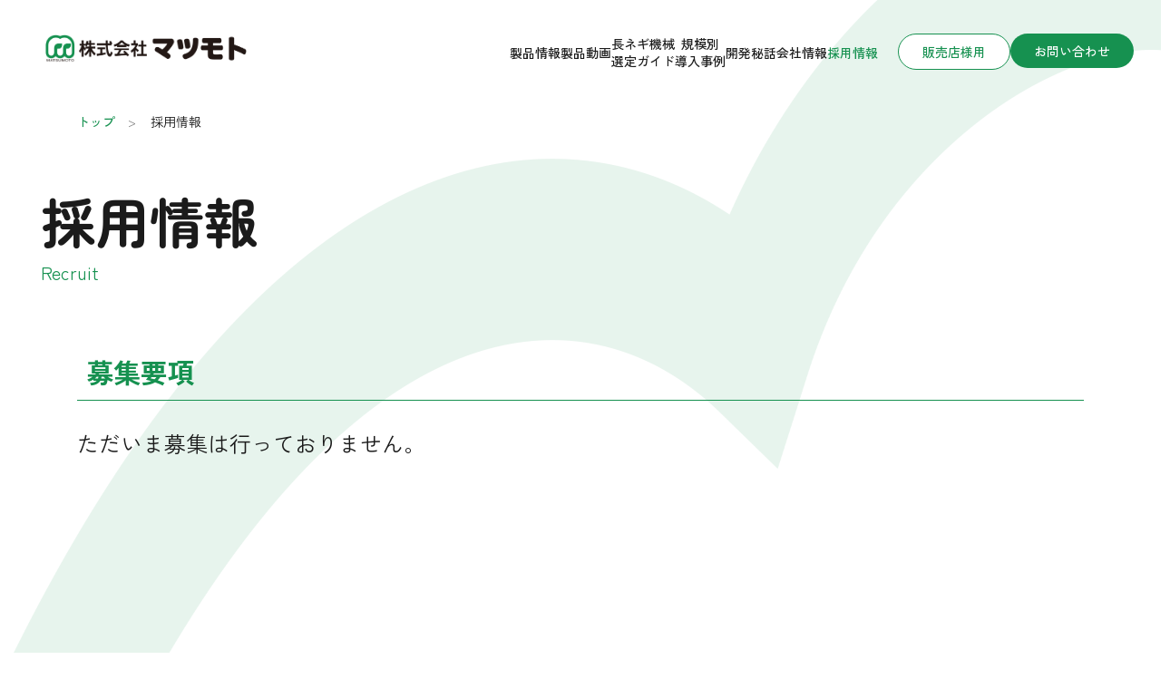

--- FILE ---
content_type: text/html
request_url: https://kkmatsumoto.co.jp/recruit/
body_size: 2513
content:
<!doctype html>
<html lang="ja" prefix="og: http://ogp.me/ns#">
<head>
<meta charset="utf-8">
<meta name="viewport" content="width=device-width, initial-scale=1, shrink-to-fit=no">
<title>採用情報｜株式会社マツモト</title>
<meta name="description" content="採用情報に関する情報を掲載しています。">
<meta name="keywords" content="採用情報,株式会社マツモト" />
<meta property="og:site_name" content="株式会社マツモト" />
<meta property="og:title" content="採用情報｜株式会社マツモト" />
<meta property="og:url" content="" id="og_url"/>
<meta property="og:image" content="/common/images/ogp.png"/>
<meta property="og:description" content="採用情報に関する情報を掲載しています。" />
<meta property="og:type" content="article" />
<link rel="shortcut icon" href="/common/images/favicon.ico">
<link rel="apple-touch-icon-precomposed" href="/common/images/apple-touch-icon.png">
<link rel="stylesheet" href="/common/css/styles.css?20260122">
<link rel="stylesheet" href="/common/css/all.min.css">
<link rel="stylesheet" href="/common/css/animate.css">
<script src="/common/js/jquery-3.2.1.min.js" ></script>
<script src="/common/js/viewport.js"></script>
<script src="/common/js/rollover.js"></script>
<script src="/common/js/jquery.inview.js"></script>
<script src="/common/js/jquery.smp-img-switch.js"></script>
<script src="/common/js/jquery.taphover.js"></script>
<script src="/common/js/jquery.headerscroll.js"></script>
<script src="/common/js/spmenu.js"></script>
<script src="/common/js/alphamenu.js"></script>
<script src="/common/js/alphatab.js"></script>
<script src="/common/js/jquery.smooth.js"></script>
<script>
$(function() {
$('.pageTop').click(function () {
        $('body,html').animate({
            scrollTop: 0
        }, 1000,function(){
});
        return false;
    });
});
</script>
<!-- Google tag (gtag.js) -->
<script async src="https://www.googletagmanager.com/gtag/js?id=G-J0XNC72Z5N"></script>
<script>
  window.dataLayer = window.dataLayer || [];
  function gtag(){dataLayer.push(arguments);}
  gtag('js', new Date());
  gtag('config', 'G-J0XNC72Z5N');
</script>
</head>
<body id="recruit" class="index">
<div id="wrap">
<header class="siteHeader"> 
    <div class="siteHeader__inner">
    	<nav class="siteHeader__nav">
        <p class="siteHeader__logo"><a class="siteHeader__logoLink" href="/"><img src="/common/images/img-logo.png" alt="株式会社マツモト"></a></p>
        <button type="button" class="siteHeader__navToggler" aria-controls="navMenu" aria-expanded="false" aria-label="メインメニュー">
<span class="siteHeader__navTogglerIcon"></span>
</button>
<div class="menu-container">
<div id="navMenu" class="menu">
<ul class="siteHeader__navList">
<li class="siteHeader__navItem">
                        <a href="" class="siteHeader__navLink megalink">製品情報</a>
<div class="megaMenu">
<div class="megaMenu__inner">
<p class="megaMenu__index"><a href="/products/">製品情報</a></p>
<ul class="megaMenu__subList">
  <li><a href="/products/leek/" class="megaMenu__subLink megaMenu__subLink--icon">
  <p class="icon"><img src="/common/images/icon-menu-negi.png" alt=""></p>
  <p>長ネギ関連製品</p>
  </a></li>
  <li><a href="/products/greensoybeans/" class="megaMenu__subLink megaMenu__subLink--icon">
  <p class="icon"><img src="/common/images/icon-menu-edamame.png" alt=""></p>
  <p>えだまめ関連製品</p>
  </a></li>
  <li><a href="/products/productothers/" class="megaMenu__subLink megaMenu__subLink--icon">
  <p class="icon"><img src="/common/images/icon-menu-others.png" alt=""></p>
  <p>とうもろこし、にら　その他製品</p>
  </a></li>
</ul>
</div>
</div>
</li>
<li class="siteHeader__navItem"><a href="/movie/" class="siteHeader__navLink">製品動画</a></li>
<li class="siteHeader__navItem">
<a href="" class="siteHeader__navLink megalink">長ネギ機械<br class="sp-none">選定ガイド</a>
<div class="megaMenu">
<div class="megaMenu__inner">
<p class="megaMenu__index"><a href="/guide/">長ネギ機械選定ガイド</a></p>
<ul class="megaMenu__subList">
  <li><a href="/guide/guide01.html" class="megaMenu__subLink">
  <p class="cardMenu__title">20～30箱/1日</p>
  </a></li>
  <li><a href="/guide/guide02.html" class="megaMenu__subLink">
  <p class="cardMenu__title">30～50箱/1日</p>
  </a></li>
  <li><a href="/guide/guide03.html" class="megaMenu__subLink">
  <p class="cardMenu__title">50～70箱/1日</p>
  </a></li>
  <li><a href="/guide/guide04.html" class="megaMenu__subLink">
  <p class="cardMenu__title">70～100箱/1日</p>
  </a></li>
<li><a href="/guide/guide05.html" class="megaMenu__subLink">
  <p class="cardMenu__title">100箱～/1日</p>
  </a></li>
</ul>
</div>
</div>
</li>
<li class="siteHeader__navItem">
<a href="" class="siteHeader__navLink megalink">規模別<br class="sp-none">導入事例</a>
<div class="megaMenu">
<div class="megaMenu__inner">
<p class="megaMenu__index"><a href="/case/">規模別導入事例</a></p>
<ul class="megaMenu__subList">
  <li><a href="/case/leek.html" class="megaMenu__subLink">
  <p class="cardMenu__title">長ネギ機械導入事例</p>
  </a></li>
  <li><a href="/case/greensoybeans.html" class="megaMenu__subLink">
  <p class="cardMenu__title">えだまめ機械導入事例</p>
  </a></li>
                                      <li><a href="/case/others.html" class="megaMenu__subLink">
  <p class="cardMenu__title">その他（青ネギ等）導入事例</p>
  </a></li>
</ul>
</div>
</div>
</li>
<li class="siteHeader__navItem"><a href="/history/" class="siteHeader__navLink">開発秘話</a></li>
<li class="siteHeader__navItem">
<a href="" class="siteHeader__navLink megalink">会社情報</a>
<div class="megaMenu">
<div class="megaMenu__inner">
<p class="megaMenu__index"><a href="/company/">会社情報</a></p>
<ul class="megaMenu__subList">
  <li><a href="/company/message.html" class="megaMenu__subLink">
  <p class="cardMenu__title">ご挨拶</p>
  </a></li>
  <li><a href="/company/philosophy.html" class="megaMenu__subLink">
  <p class="cardMenu__title">経営理念</p>
  </a></li>
  <li><a href="/company/outline.html" class="megaMenu__subLink">
  <p class="cardMenu__title">会社概要</p>
  </a></li>
  <li><a href="/company/history.html" class="megaMenu__subLink">
  <p class="cardMenu__title">沿革</p>
  </a></li>
  <li><a href="/company/about.html" class="megaMenu__subLink">
  <p class="cardMenu__title">マツモトはこんな会社</p>
  </a></li>
  <li><a href="/company/access.html" class="megaMenu__subLink">
  <p class="cardMenu__title">アクセスマップ</p>
  </a></li>
</ul>
</div>
</div>
</li>
<li class="siteHeader__navItem"><a href="/recruit/" class="siteHeader__navLink active">採用情報</a></li>
</ul>
<ul class="siteHeader__assist">
<li><a href="/login/" class="customer">販売店様用</a></li>
<li><a href="/contact/" class="contact">お問い合わせ</a></li>
</ul>
</div>
</div>
</nav>
</div>
</header>
<nav  class="topicpath" aria-label="パンくずリスト">
<ol class="topicpath__inner">
                <li class="topicpath__item"><a href="/">トップ</a></li>
       			<li class="topicpath__item active" aria-current="page">採用情報</li>
        </ol>
</nav>
<h1 class="pageTitleIndex">
<span class="main">採用情報</span>
<span class="sub">recruit</span>
</h1>
<div class="siteContents">
<main class="siteMain">
<article class="siteMain__main">
    <div class="siteContents__inner">
<h2 class="title01">募集要項</h2>
<p class="temporaryText">ただいま募集は行っておりません。</p>
</div>
</article>
</main>
</div>
<footer class="siteFooter">
<p id="pagetop"><a class="pageTop" href="head">page top<i class="fa-solid fa-arrow-up"></i></a></p>
<div class="siteFooter__layout">
<div class="siteFooter__address">
<address>
<div class="siteFooter__logo"><img src="/common/images/img-logo.png" alt="株式会社マツモト"></div>
<p>〒370-1201<br>群馬県高崎市倉賀野町2454-3</p>
<p>TEL : 027-347-1921（代）  　FAX : <span class="fax">027-347-1120</span></p>
</address>
<nav class="siteFooter__nav">
<div class="siteFooter__navItem"><a href="/products/">製品情報</a></div>
<div class="siteFooter__navItem"><a href="/movie/">製品動画</a></div>
<div class="siteFooter__navItem"><a href="/guide/">長ネギ機械選定ガイド</a></div>
<div class="siteFooter__navItem"><a href="/case/">規模別導入事例</a></div>
<div class="siteFooter__navItem"><a href="/history/">開発秘話</a></div>
<div class="siteFooter__navItem"><a href="/company/">会社情報</a></div>
<div class="siteFooter__navItem"><a href="/recruit/">採用情報</a></div>
<div class="siteFooter__navItem"><a href="/customer/">販売店様用</a></div>
<div class="siteFooter__navItem"><a href="/news/">お知らせ</a></div>
<div class="siteFooter__navItem"><a href="/others/policy.html">個人情報保護方針</a></div>
</nav>
<ul class="siteFooter__sns">
<li><a href="https://youtube.com/channel/UCXB-6iEm06zYUbBU1kLkNbg?si=MeSrcoUdIjbwhCLi" target="_blank"><i class="fa-brands fa-youtube"></i></a></li>
<li><a href="https://x.com/Matsumoto1953" target="_blank"><i class="fa-brands fa-x-twitter"></i></a></li>
<li><a href="https://www.facebook.com/people/%E6%A0%AA%E5%BC%8F%E4%BC%9A%E7%A4%BE%E3%83%9E%E3%83%84%E3%83%A2%E3%83%88/100064532446140/?ref=embed_page" target="_blank"><i class="fa-brands fa-facebook"></i></a></li>
<li><a href="https://www.instagram.com/matsumoto_kuraganomachi" target="_blank"><i class="fa-brands fa-instagram"></i></a></li>
</ul>
</div>
<div class="siteFooter__contactWrap">
<div class="siteFooter__contact">
<h2 class="homeTitle2 homeTitle2--inline">
<span class="main">お問い合わせ</span>
<span class="sub">contact</span>
</h2>
<p>製品やサービスに関することなど、お電話またはフォームよりお気軽にお問い合わせください。</p>
<p class="siteFooter__tel"><span data-action="call" data-tel="0273471921">027-347-1921</span></p>
<div class="siteFooter__button"><a href="/contact/" class="homeButtonContact">お問い合わせ</a></div>
                	<p class="siteFooter__copyright"><small>&copy; 2024 – 2026 MATSUMOTO</small></p>
</div>
</div>
</div>
</footer>
</div>
</body>
</html>



--- FILE ---
content_type: text/css
request_url: https://kkmatsumoto.co.jp/common/css/styles.css?20260122
body_size: 29377
content:
@charset "UTF-8";
/* Scss Document */
/* =========================================================
// reset
========================================================= */
@import url("https://fonts.googleapis.com/css2?family=Zen+Kaku+Gothic+New:wght@400;500;700&family=Zen+Maru+Gothic:wght@400;500;700&display=swap");
/* line 7, ../scss/common/_base.scss */
html, body, div, span, object, iframe,
h1, h2, h3, h4, h5, h6, p, blockquote, pre,
abbr, address, cite, code,
del, dfn, em, img, ins, kbd, q, samp,
small, strong, sub, sup, var,
b, i,
dl, dt, dd, ol, ul, li,
fieldset, form, label, legend,
table, caption, tbody, tfoot, thead, tr, th, td,
article, aside, canvas, details, figcaption, figure,
footer, header, hgroup, menu, nav, section, summary,
time, mark, audio, video, main {
  margin: 0;
  padding: 0;
  border: 0;
  /* outline: 0;アクセシビリティ対応の為　focusを表示	*/
  font-size: 100%;
  font-style: normal;
  font-weight: normal;
  vertical-align: middle; }

/* line 28, ../scss/common/_base.scss */
sub, sup {
  font-size: 75%; }

/* line 31, ../scss/common/_base.scss */
ul, ol {
  list-style: none; }

/* line 34, ../scss/common/_base.scss */
a {
  margin: 0;
  padding: 0;
  border: 0;
  /*outline: 0;アクセシビリティ対応の為　focusを表示	*/
  text-decoration: none; }

/* line 41, ../scss/common/_base.scss */
table, th, td {
  border-collapse: collapse;
  border-spacing: 0; }

/* 画像の下にできる隙間をなくす */
/* line 46, ../scss/common/_base.scss */
img {
  vertical-align: bottom; }

/* line 48, ../scss/common/_base.scss */
span, em, strong {
  /* 上記リセットのspan,em,strong用カスタマイズ */
  vertical-align: baseline;
  /* spanのvertical-alignをデフォルトに(ずれ防止) */
  font-weight: inherit;
  /* spanのfont-weightを伝承に */
  opacity: inherit; }

/* box-sizing */
/* line 54, ../scss/common/_base.scss */
* {
  -webkit-box-sizing: border-box;
  -moz-box-sizing: border-box;
  -o-box-sizing: border-box;
  -ms-box-sizing: border-box;
  box-sizing: border-box; }

/* =========================================================
// Font
========================================================= */
/* =========================================================
// Color
========================================================= */
/* =========================================================
//メディアクエリ
========================================================= */
/* =========================================================
 display
========================================================= */
@media screen and (max-width: 767.99px) {
  /* line 111, ../scss/common/_base.scss */
  .sp-none {
    display: none !important; } }

@media print, screen and (min-width: 768px) {
  /* line 116, ../scss/common/_base.scss */
  .pc-none {
    display: none !important; } }

/* =========================================================
 Structure Module
========================================================= */
/* line 124, ../scss/common/_base.scss */
html {
  font-size: 62.5%;
  /*
  scroll-behavior: smooth;	
  @include sp-screen() {
  	scroll-padding-top: 50px;
  }
  */ }

/* line 133, ../scss/common/_base.scss */
body {
  line-height: 1.6;
  font-family: "Zen Kaku Gothic New", "游ゴシック Medium", "游ゴシック体", "Yu Gothic Medium", "Yu Gothic", "ヒラギノ角ゴ ProN", "Hiragino Kaku Gothic ProN", "メイリオ", Meiryo, "ＭＳ Ｐゴシック", "MS PGothic", sans-serif;
  width: 100%;
  -webkit-text-size-adjust: 100%;
  /*iPhone や Android のブラウザの、縦向きと横向きの文字サイズを自動調整する機能をOFFにする*/
  background-color: #ffffff;
  color: #1b1b1b;
  font-weight: 400; }
  @media screen and (max-width: 767.99px) {
    /* line 133, ../scss/common/_base.scss */
    body {
      padding-top: 50px;
      font-size: 1.4rem; } }
  @media print, screen and (min-width: 768px) {
    /* line 133, ../scss/common/_base.scss */
    body {
      padding-top: 10rem;
      font-size: 1.6rem; } }
  /* line 150, ../scss/common/_base.scss */
  body .fax a {
    text-decoration: none; }

@media screen and (min-width: 768px) and (max-width: 1200px) {
  /*幅768px～1200pxの間はスクロールを出す*/
  /* line 157, ../scss/common/_base.scss */
  body {
    min-width: 1200px;
    overflow: scroll; } }
@media print, screen and (min-width: 768px) {
  /* line 163, ../scss/common/_base.scss */
  body {
    min-width: 1200px; } }
/* =========================================================
 Text Module
========================================================= */
/* line 170, ../scss/common/_base.scss */
p.indent {
  margin-left: 1em !important;
  /* ブロック全体を 1em 右に */
  text-indent: -1em;
  /* 先頭の1文字のみ 1em 左に */ }

/* line 174, ../scss/common/_base.scss */
p.indent2 {
  margin-left: 2em !important;
  /* ブロック全体を 1em 右に */
  text-indent: -2em;
  /* 先頭の1文字のみ 1em 左に */ }

/* =========================================================
 Text Color
========================================================= */
/* line 183, ../scss/common/_base.scss */
.red {
  color: #fd6e70; }

/* line 186, ../scss/common/_base.scss */
.blue {
  color: #00a0e9; }

/* =========================================================
 Link Module
========================================================= */
/* line 192, ../scss/common/_base.scss */
a:link, a:visited {
  text-decoration: underline;
  color: #1b1b1b;
  text-underline-position: under;
  text-decoration-thickness: 1px;
  text-decoration-color: rgba(27, 27, 27, 0.3); }

/* line 199, ../scss/common/_base.scss */
a:active, a:focus, a:hover, a.hover {
  text-decoration: none;
  color: #1b1b1b; }

/* =========================================================
 Font
========================================================= */
@media screen and (max-width: 767.99px) {
  /* line 207, ../scss/common/_base.scss */
  .font-small {
    font-size: 1.0rem; } }
@media print, screen and (min-width: 768px) {
  /* line 207, ../scss/common/_base.scss */
  .font-small {
    font-size: 1.2rem; } }

@media screen and (max-width: 767.99px) {
  /* line 215, ../scss/common/_base.scss */
  .font-big {
    font-size: 1.6rem; } }
@media print, screen and (min-width: 768px) {
  /* line 215, ../scss/common/_base.scss */
  .font-big {
    font-size: 1.8rem; } }
@media screen and (max-width: 767.99px) {
  /* line 222, ../scss/common/_base.scss */
  .font-big--lg {
    font-size: 1.8rem; } }
@media print, screen and (min-width: 768px) {
  /* line 222, ../scss/common/_base.scss */
  .font-big--lg {
    font-size: 2.2rem; } }

/* line 231, ../scss/common/_base.scss */
.font-bold {
  font-weight: bold; }

/* line 234, ../scss/common/_base.scss */
.font-black {
  font-weight: 900; }

/* =========================================================
 Width
========================================================= */
/* line 240, ../scss/common/_base.scss */
.w-3em {
  width: 3em; }

/* line 241, ../scss/common/_base.scss */
.w-4em {
  width: 4em; }

/* line 242, ../scss/common/_base.scss */
.w-5em {
  width: 5em; }

/* line 243, ../scss/common/_base.scss */
.w-6em {
  width: 6em; }

/* line 244, ../scss/common/_base.scss */
.w-7em {
  width: 7em; }

/* line 245, ../scss/common/_base.scss */
.w-8em {
  width: 8em; }

/* line 246, ../scss/common/_base.scss */
.w-9em {
  width: 9em; }

/* line 247, ../scss/common/_base.scss */
.w-10em {
  width: 10em; }

/* line 248, ../scss/common/_base.scss */
.w-11em {
  width: 11em; }

/* line 249, ../scss/common/_base.scss */
.w-12em {
  width: 12em; }

/* line 250, ../scss/common/_base.scss */
.w-13em {
  width: 13em; }

/* line 251, ../scss/common/_base.scss */
.w-14em {
  width: 14em; }

/* line 253, ../scss/common/_base.scss */
.w-10p {
  width: 10%; }

/* line 254, ../scss/common/_base.scss */
.w-15p {
  width: 15%; }

/* line 255, ../scss/common/_base.scss */
.w-20p {
  width: 20%; }

/* line 256, ../scss/common/_base.scss */
.w-25p {
  width: 25%; }

/* line 257, ../scss/common/_base.scss */
.w-30p {
  width: 30%; }

/* line 258, ../scss/common/_base.scss */
.w-35p {
  width: 35%; }

/* line 259, ../scss/common/_base.scss */
.w-40p {
  width: 40%; }

/* line 260, ../scss/common/_base.scss */
.w-45p {
  width: 45%; }

/* line 261, ../scss/common/_base.scss */
.w-50p {
  width: 50%; }

/* line 262, ../scss/common/_base.scss */
.w-60p {
  width: 60%; }

/* line 263, ../scss/common/_base.scss */
.w-65p {
  width: 65%; }

/* line 264, ../scss/common/_base.scss */
.w-70p {
  width: 70%; }

/* line 265, ../scss/common/_base.scss */
.w-75p {
  width: 75%; }

/* line 266, ../scss/common/_base.scss */
.w-80p {
  width: 80%; }

/* line 267, ../scss/common/_base.scss */
.w-90p {
  width: 90%; }

/* line 268, ../scss/common/_base.scss */
.w-100p {
  width: 100%; }

/* line 269, ../scss/common/_base.scss */
.w-auto {
  width: auto !important; }

@media screen and (max-width: 767.99px) {
  /* line 272, ../scss/common/_base.scss */
  .sp-w-10p {
    width: 10%; }

  /* line 273, ../scss/common/_base.scss */
  .sp-w-20p {
    width: 20%; }

  /* line 274, ../scss/common/_base.scss */
  .sp-w-30p {
    width: 30%; }

  /* line 275, ../scss/common/_base.scss */
  .sp-w-30p {
    width: 30%; }

  /* line 276, ../scss/common/_base.scss */
  .sp-w-40p {
    width: 40%; }

  /* line 277, ../scss/common/_base.scss */
  .sp-w-50p {
    width: 50%; }

  /* line 278, ../scss/common/_base.scss */
  .sp-w-60p {
    width: 60%; }

  /* line 279, ../scss/common/_base.scss */
  .sp-w-70p {
    width: 70%; }

  /* line 280, ../scss/common/_base.scss */
  .sp-w-80p {
    width: 80%; }

  /* line 281, ../scss/common/_base.scss */
  .sp-w-90p {
    width: 90%; }

  /* line 282, ../scss/common/_base.scss */
  .sp-w-100p {
    width: 100%; }

  /* line 284, ../scss/common/_base.scss */
  .sp-maxw-100p {
    max-width: 100%; }

  /* line 286, ../scss/common/_base.scss */
  .sp-w-auto {
    width: auto; } }
@media print, screen and (min-width: 768px) {
  /* line 290, ../scss/common/_base.scss */
  .pc-w-3em {
    width: 3em; }

  /* line 291, ../scss/common/_base.scss */
  .pc-w-4em {
    width: 4em; }

  /* line 292, ../scss/common/_base.scss */
  .pc-w-5em {
    width: 5em; }

  /* line 293, ../scss/common/_base.scss */
  .pc-w-6em {
    width: 6em; }

  /* line 294, ../scss/common/_base.scss */
  .pc-w-7em {
    width: 7em; }

  /* line 295, ../scss/common/_base.scss */
  .pc-w-8em {
    width: 8em; }

  /* line 296, ../scss/common/_base.scss */
  .pc-w-9em {
    width: 9em; }

  /* line 297, ../scss/common/_base.scss */
  .pc-w-10em {
    width: 10em; }

  /* line 298, ../scss/common/_base.scss */
  .pc-w-11em {
    width: 11em; }

  /* line 299, ../scss/common/_base.scss */
  .pc-w-12em {
    width: 12em; }

  /* line 300, ../scss/common/_base.scss */
  .pc-w-13em {
    width: 13em; }

  /* line 301, ../scss/common/_base.scss */
  .pc-w-14em {
    width: 14em; }

  /* line 302, ../scss/common/_base.scss */
  .pc-w-20em {
    width: 20em; }

  /* line 304, ../scss/common/_base.scss */
  .pc-w-10p {
    width: 10%; }

  /* line 305, ../scss/common/_base.scss */
  .pc-w-15p {
    width: 15%; }

  /* line 306, ../scss/common/_base.scss */
  .pc-w-20p {
    width: 20%; }

  /* line 307, ../scss/common/_base.scss */
  .pc-w-25p {
    width: 25%; }

  /* line 308, ../scss/common/_base.scss */
  .pc-w-30p {
    width: 30%; }

  /* line 309, ../scss/common/_base.scss */
  .pc-w-35p {
    width: 35%; }

  /* line 310, ../scss/common/_base.scss */
  .pc-w-40p {
    width: 40%; }

  /* line 311, ../scss/common/_base.scss */
  .pc-w-45p {
    width: 45%; }

  /* line 312, ../scss/common/_base.scss */
  .pc-w-50p {
    width: 50%; }

  /* line 313, ../scss/common/_base.scss */
  .pc-w-60p {
    width: 60%; }

  /* line 314, ../scss/common/_base.scss */
  .pc-w-65p {
    width: 65%; }

  /* line 315, ../scss/common/_base.scss */
  .pc-w-70p {
    width: 70%; }

  /* line 316, ../scss/common/_base.scss */
  .pc-w-75p {
    width: 75%; }

  /* line 317, ../scss/common/_base.scss */
  .pc-w-80p {
    width: 80%; }

  /* line 318, ../scss/common/_base.scss */
  .pc-w-90p {
    width: 90%; }

  /* line 319, ../scss/common/_base.scss */
  .pc-w-100p {
    width: 100%; }

  /* line 321, ../scss/common/_base.scss */
  .pc-w-auto {
    width: auto; }

  /* line 323, ../scss/common/_base.scss */
  .pc-w-160 {
    width: 160px; }

  /* line 324, ../scss/common/_base.scss */
  .pc-w-550 {
    width: 550px; }

  /* line 326, ../scss/common/_base.scss */
  .pc-w-220 {
    width: 220px; }

  /* line 327, ../scss/common/_base.scss */
  .pc-w-490 {
    width: 490px; }

  /* line 329, ../scss/common/_base.scss */
  .pc-w-220 {
    width: 400px; }

  /* line 330, ../scss/common/_base.scss */
  .pc-w-490 {
    width: 310px; } }
/* line 333, ../scss/common/_base.scss */
.marginTop-0 {
  margin-top: 0 !important; }

/* line 336, ../scss/common/_base.scss */
.marginTop-xxs {
  margin-top: .2em !important; }

/* line 339, ../scss/common/_base.scss */
.marginTop-xs {
  margin-top: .5em !important; }

/* line 342, ../scss/common/_base.scss */
.marginTop-sm {
  margin-top: .8em !important; }

/* line 345, ../scss/common/_base.scss */
.marginTop-md {
  margin-top: 1em !important; }

/* line 348, ../scss/common/_base.scss */
.marginTop-lg {
  margin-top: 2em !important; }

/* line 351, ../scss/common/_base.scss */
.marginTop-xl {
  margin-top: 4em !important; }

/* line 354, ../scss/common/_base.scss */
.marginTop-xxl {
  margin-top: 6em !important; }

/* line 357, ../scss/common/_base.scss */
.marginTop-3xl {
  margin-top: 8em !important; }

/* line 360, ../scss/common/_base.scss */
.marginTop-4xl {
  margin-top: 12em !important; }

/* line 363, ../scss/common/_base.scss */
.marginBottom-0 {
  margin-bottom: 0 !important; }

/* line 366, ../scss/common/_base.scss */
.marginBottom-md {
  margin-bottom: 1em !important; }

/* line 369, ../scss/common/_base.scss */
.marginBottom-xl {
  margin-bottom: 4em; }

/* line 372, ../scss/common/_base.scss */
.marginLRauto {
  margin-left: auto;
  margin-right: auto; }

/* =========================================================
 white-space
========================================================= */
/* line 380, ../scss/common/_base.scss */
.nowrap {
  white-space: nowrap; }

@media screen and (max-width: 767.99px) {
  /* line 384, ../scss/common/_base.scss */
  .sp-nowrap {
    white-space: nowrap; } }
@media print, screen and (min-width: 768px) {
  /* line 389, ../scss/common/_base.scss */
  .pc-nowrap {
    white-space: nowrap; } }
/* =========================================================
 input
========================================================= */
/* line 397, ../scss/common/_base.scss */
input[type="text" disabled] {
  background: #ccc; }

/* line 401, ../scss/common/_base.scss */
textarea[disabled] {
  background: #ccc; }

/* =========================================================
 img
========================================================= */
/* line 407, ../scss/common/_base.scss */
img.img-switch {
  /* smp-img-switch.js(PC・SPで画像切り替え) で仕様 */
  visibility: hidden; }

/* line 410, ../scss/common/_base.scss */
img.img-fluid {
  max-width: 100%;
  height: auto; }

/* =========================================================
 opacity
========================================================= */
/* line 419, ../scss/common/_base.scss */
.opacity:active, .opacity:focus, .opacity:hover, .opacity.hover {
  opacity: 0.8; }

/* =========================================================
 screenreader　スクリーンリーダー
========================================================= */
/* line 433, ../scss/common/_base.scss */
[class^="screenreader"] {
  position: absolute;
  clip: rect(1px, 1px, 1px, 1px);
  width: 1px;
  height: 1px;
  overflow: hidden; }

/* =========================================================
 Font Awesomeのアイコンを設定する
$content:FontAwesomeのUnicode
$f-weight:font-weight
$par:padding-right    設定しない場合はnullを渡す
$pal:padding-left    設定しない場合はnullを渡す
========================================================= */
/* =========================================================
 Font Awesomeのアイコンを設定する brands
$content:FontAwesomeのUnicode
$f-weight:font-weight
$par:padding-right    設定しない場合はnullを渡す
$pal:padding-left    設定しない場合はnullを渡す
========================================================= */
/* =========================================================
 sup 上付き文字
==================================================
======= */
/* line 474, ../scss/common/_base.scss */
sup {
  font-size: 60%;
  line-height: 0;
  position: relative;
  top: -0.5em; }

/* line 4, ../scss/common/_common.scss */
#wrap {
  position: relative;
  /* jquery.pagetop.jsで、.gotopを下部に固定するため */
  /* モバイル観覧での余白対策 */ }

/* pageTop
=================================*/
/* pageTop
=================================*/
/* line 14, ../scss/common/_common.scss */
#pagetop {
  position: absolute;
  bottom: 100%; }
  @media screen and (max-width: 767.99px) {
    /* line 14, ../scss/common/_common.scss */
    #pagetop {
      right: 10px; } }
  @media print, screen and (min-width: 768px) {
    /* line 14, ../scss/common/_common.scss */
    #pagetop {
      right: calc((100% - 1110px) / 2); } }

/* line 25, ../scss/common/_common.scss */
a.pageTop {
  display: block;
  text-decoration: none !important;
  color: #169150;
  font-weight: 700;
  text-align: center;
  background-color: #f2f2f2;
  text-transform: capitalize;
  width: 130px;
  height: 35px;
  padding: 5px;
  border-top-left-radius: 20px;
  border-top-right-radius: 20px; }
  /* line 43, ../scss/common/_common.scss */
  a.pageTop > i {
    margin-left: 5px; }
  /* line 419, ../scss/common/_base.scss */
  a.pageTop:active, a.pageTop:focus, a.pageTop:hover, a.pageTop.hover {
    opacity: 0.8; }

/* siteHeader
=================================*/
/* line 51, ../scss/common/_common.scss */
.preload {
  transition: none !important; }

/* line 54, ../scss/common/_common.scss */
.siteHeader {
  width: 100%;
  background-color: transparent;
  transition: 0.5s ease-in-out;
  position: fixed;
  top: 0;
  left: 0;
  z-index: 9999; }
  /* line 62, ../scss/common/_common.scss */
  .siteHeader.bg-color, .siteHeader.show {
    background-color: #fff; }
  /* line 66, ../scss/common/_common.scss */
  .siteHeader.hide {
    transform: translateY(-9rem); }
  @media screen and (max-width: 767.99px) {
    /* line 54, ../scss/common/_common.scss */
    .siteHeader {
      height: 50px; } }
  @media print, screen and (min-width: 768px) {
    /* line 54, ../scss/common/_common.scss */
    .siteHeader {
      height: 10rem;
      display: flex;
      align-items: center; } }
  @media print, screen and (min-width: 768px) {
    /* line 80, ../scss/common/_common.scss */
    .siteHeader__inner {
      min-width: 1300px;
      margin: 0 auto;
      padding: 0px 50px;
      height: 100%;
      position: relative; } }
  /* line 91, ../scss/common/_common.scss */
  .siteHeader__nav {
    width: 100%; }
    @media screen and (max-width: 767.99px) {
      /* line 91, ../scss/common/_common.scss */
      .siteHeader__nav {
        height: 50px; } }
    @media print, screen and (min-width: 768px) {
      /* line 91, ../scss/common/_common.scss */
      .siteHeader__nav {
        height: 100%;
        display: flex;
        align-items: flex-end;
        padding-bottom: 23px; } }
  /* line 103, ../scss/common/_common.scss */
  .siteHeader__logo {
    flex-grow: 0;
    flex-shrink: 0; }
    @media screen and (max-width: 767.99px) {
      /* line 103, ../scss/common/_common.scss */
      .siteHeader__logo {
        width: 230px;
        height: 50px;
        padding: 8px 15px 8px; } }
    @media print, screen and (min-width: 768px) {
      /* line 103, ../scss/common/_common.scss */
      .siteHeader__logo {
        width: 222px;
        padding-bottom: 8px; } }
    /* line 117, ../scss/common/_common.scss */
    .siteHeader__logoLink {
      display: block; }
      /* line 419, ../scss/common/_base.scss */
      .siteHeader__logoLink:active, .siteHeader__logoLink:focus, .siteHeader__logoLink:hover, .siteHeader__logoLink.hover {
        opacity: 0.8; }
      /* line 120, ../scss/common/_common.scss */
      .siteHeader__logoLink img {
        max-width: 100%;
        height: auto; }
  /* line 127, ../scss/common/_common.scss */
  .siteHeader__navToggler {
    background-color: transparent; }
    @media screen and (max-width: 767.99px) {
      /* line 127, ../scss/common/_common.scss */
      .siteHeader__navToggler {
        position: absolute;
        top: 0;
        right: 0;
        width: 50px;
        height: 50px;
        padding: 0px;
        border: none; } }
    @media print, screen and (min-width: 768px) {
      /* line 127, ../scss/common/_common.scss */
      .siteHeader__navToggler {
        display: none; } }
  /* line 143, ../scss/common/_common.scss */
  *[aria-expanded="false"] .siteHeader__navTogglerIcon {
    background-image: url(../images/btn-hamburger-open.png); }
  /* line 147, ../scss/common/_common.scss */
  *[aria-expanded="true"] .siteHeader__navTogglerIcon {
    background-image: url(../images/btn-hamburger-close.png); }
  @media screen and (max-width: 767.99px) {
    /* line 151, ../scss/common/_common.scss */
    .siteHeader__navTogglerIcon {
      display: block;
      background-size: 50px 50px;
      height: 50px;
      width: 50px; } }
  @media print, screen and (min-width: 768px) {
    /* line 151, ../scss/common/_common.scss */
    .siteHeader__navTogglerIcon {
      display: none; } }
  @media screen and (max-width: 767.99px) {
    /* line 163, ../scss/common/_common.scss */
    .siteHeader__navList {
      width: 100%;
      padding: 0 15px;
      background-color: #169150;
      height: 100%;
      overflow: scroll; } }
  @media print, screen and (min-width: 768px) {
    /* line 163, ../scss/common/_common.scss */
    .siteHeader__navList {
      display: flex;
      column-gap: 29px;
      justify-content: flex-end;
      align-items: center;
      line-height: 1.2; } }
  @media screen and (max-width: 767.99px) {
    /* line 181, ../scss/common/_common.scss */
    .siteHeader__navItem {
      border-bottom: 1px solid #fff; } }
  @media print, screen and (min-width: 768px) {
    /* line 181, ../scss/common/_common.scss */
    .siteHeader__navItem {
      text-align: center; } }
  /* line 192, ../scss/common/_common.scss */
  .siteHeader__navLink {
    text-decoration: none !important;
    transition: 0.3s ease-out; }
    @media screen and (max-width: 767.99px) {
      /* line 192, ../scss/common/_common.scss */
      .siteHeader__navLink {
        display: block;
        padding: 18px 15px 15px;
        color: #fff !important; } }
    @media print, screen and (min-width: 768px) {
      /* line 192, ../scss/common/_common.scss */
      .siteHeader__navLink {
        font-size: 1.4rem;
        font-weight: 500; } }
    /* line 204, ../scss/common/_common.scss */
    .siteHeader__navLink:hover, .siteHeader__navLink:focus, .siteHeader__navLink:active, .siteHeader__navLink.active {
      color: #169150; }
    @media screen and (max-width: 767.99px) {
      /* line 207, ../scss/common/_common.scss */
      .siteHeader__navLink.megalink {
        position: relative; }
        /* line 210, ../scss/common/_common.scss */
        .siteHeader__navLink.megalink::after {
          font-family: "Font Awesome 6 Free";
          content: "";
          font-weight: 900;
          padding-left: 0.5em;
          padding-right: 0;
          position: absolute;
          right: 20px; }
        /* line 216, ../scss/common/_common.scss */
        .siteHeader__navLink.megalink.show::after {
          font-family: "Font Awesome 6 Free";
          content: "";
          font-weight: 900;
          padding-left: 0.5em;
          padding-right: 0; } }
    @media print, screen and (min-width: 768px) {
      /* line 207, ../scss/common/_common.scss */
      .siteHeader__navLink.megalink {
        /*
        &::after{
        	@include iconFontA("\f078",900,0.5em,0);
        	font-size: 0.8em;
        	margin-top: 5px;
        }*/ } }
  @media screen and (max-width: 767.99px) {
    /* line 232, ../scss/common/_common.scss */
    .siteHeader__assist {
      background-color: #169150;
      padding: 30px;
      display: grid;
      grid-template-columns: repeat(2, 1fr);
      grid-column-gap: 5px; } }
  @media print, screen and (min-width: 768px) {
    /* line 232, ../scss/common/_common.scss */
    .siteHeader__assist {
      display: flex;
      column-gap: 5px;
      margin-left: 22px; } }
  /* line 247, ../scss/common/_common.scss */
  .siteHeader__assist .customer, .siteHeader__assist .contact {
    display: block;
    text-decoration: none !important;
    border-radius: 20px; }
    @media screen and (max-width: 767.99px) {
      /* line 247, ../scss/common/_common.scss */
      .siteHeader__assist .customer, .siteHeader__assist .contact {
        color: #fff !important;
        padding: 15px;
        border: 1px solid #fff;
        text-align: center; } }
    @media print, screen and (min-width: 768px) {
      /* line 247, ../scss/common/_common.scss */
      .siteHeader__assist .customer, .siteHeader__assist .contact {
        transition: 0.3s ease-out;
        padding: 8px 26px;
        font-size: 1.4rem;
        font-weight: 500; } }
  @media print, screen and (min-width: 768px) {
    /* line 266, ../scss/common/_common.scss */
    .siteHeader__assist .customer {
      color: #169150;
      border: 1px solid #169150;
      background-color: #fff; }
      /* line 272, ../scss/common/_common.scss */
      .siteHeader__assist .customer:hover, .siteHeader__assist .customer:focus, .siteHeader__assist .customer:active {
        background-color: rgba(22, 145, 80, 0.2); } }
  @media print, screen and (min-width: 768px) {
    /* line 277, ../scss/common/_common.scss */
    .siteHeader__assist .contact {
      color: #fff !important;
      background-color: #169150; }
      /* line 419, ../scss/common/_base.scss */
      .siteHeader__assist .contact:active, .siteHeader__assist .contact:focus, .siteHeader__assist .contact:hover, .siteHeader__assist .contact.hover {
        opacity: 0.8; } }

/* line 288, ../scss/common/_common.scss */
.menu-container {
  width: 100%;
  margin: 0 auto; }

@media screen and (max-width: 767.99px) {
  /* line 293, ../scss/common/_common.scss */
  .menu {
    display: none;
    overflow: scroll;
    max-height: calc(100svh - 50px);
    position: relative;
    		/*
    		::-webkit-full-page-media, :future, :root{
        		max-height: calc(100vh - 175px); 
    		}
    		*/ }
    /* line 304, ../scss/common/_common.scss */
    .menu.show {
      display: block;
      z-index: 9999; } }
@media print, screen and (min-width: 768px) {
  /* line 293, ../scss/common/_common.scss */
  .menu {
    display: flex;
    justify-content: flex-end; } }

/* line 315, ../scss/common/_common.scss */
.megaMenu {
  display: none; }
  @media screen and (max-width: 767.99px) {
    /* line 315, ../scss/common/_common.scss */
    .megaMenu {
      width: 100%;
      background-color: #d0e9dc;
      border-top: 1px solid #fff;
      padding-bottom: 20px; } }
  @media print, screen and (min-width: 768px) {
    /* line 315, ../scss/common/_common.scss */
    .megaMenu {
      position: absolute;
      width: 100%;
      top: 100%;
      left: 0;
      z-index: 99;
      background-color: #d0e9dc;
      border-radius: 21px;
      padding: 35px 50px 30px; } }
  @media print, screen and (min-width: 768px) {
    /* line 335, ../scss/common/_common.scss */
    .megaMenu__inner {
      display: grid;
      grid-template-columns: 300px auto; } }
  /* line 342, ../scss/common/_common.scss */
  .megaMenu__index a {
    display: inline-block;
    width: 100%;
    font-weight: 700; }
    @media screen and (max-width: 767.99px) {
      /* line 342, ../scss/common/_common.scss */
      .megaMenu__index a {
        padding: 21px 30px 7px;
        font-size: 1.6rem; } }
    @media print, screen and (min-width: 768px) {
      /* line 342, ../scss/common/_common.scss */
      .megaMenu__index a {
        font-size: 1.8rem;
        margin-bottom: 5px; } }
    /* line 354, ../scss/common/_common.scss */
    .megaMenu__index a::before {
      display: inline-block;
      font-family: "Font Awesome 6 Free";
      content: "";
      font-weight: 900;
      padding-left: 0;
      padding-right: 15px;
      color: #169150; }
  @media screen and (max-width: 767.99px) {
    /* line 363, ../scss/common/_common.scss */
    .megaMenu__subList {
      padding-left: 2em; } }
  @media print, screen and (min-width: 768px) {
    /* line 363, ../scss/common/_common.scss */
    .megaMenu__subList {
      display: grid;
      grid-template-columns: repeat(3, 1fr);
      grid-gap: 10px 30px; } }
  /* line 374, ../scss/common/_common.scss */
  .megaMenu__subLink {
    display: block;
    width: 100%;
    text-decoration: none !important;
    transition: 0.3s ease-out; }
    @media screen and (max-width: 767.99px) {
      /* line 374, ../scss/common/_common.scss */
      .megaMenu__subLink {
        padding: 5px; }
        /* line 383, ../scss/common/_common.scss */
        .megaMenu__subLink:hover, .megaMenu__subLink:focus, .megaMenu__subLink:active {
          text-decoration: underline !important; } }
    @media print, screen and (min-width: 768px) {
      /* line 374, ../scss/common/_common.scss */
      .megaMenu__subLink {
        font-weight: 500;
        font-size: 1.8rem;
        height: 60px;
        padding: 0 15px;
        border: 1px solid #fff;
        border-radius: 10px;
        position: relative;
        display: flex;
        align-items: center;
        justify-content: center;
        text-align: left; }
        /* line 400, ../scss/common/_common.scss */
        .megaMenu__subLink:hover, .megaMenu__subLink:focus, .megaMenu__subLink:active {
          background-color: #fff; } }
    @media print, screen and (min-width: 768px) {
      /* line 405, ../scss/common/_common.scss */
      .megaMenu__subLink--icon {
        padding: 0 15px 0 70px;
        justify-content: flex-start; } }
    @media screen and (max-width: 767.99px) {
      /* line 411, ../scss/common/_common.scss */
      .megaMenu__subLink .icon {
        display: none; } }
    @media print, screen and (min-width: 768px) {
      /* line 411, ../scss/common/_common.scss */
      .megaMenu__subLink .icon {
        position: absolute;
        left: -10px;
        width: 70px;
        height: 70px; } }
    /* line 421, ../scss/common/_common.scss */
    .megaMenu__subLink .icon img {
      width: 100%;
      height: auto; }

/* パンくず
=================================*/
/* line 432, ../scss/common/_common.scss */
.topicpath {
  background-color: transparent; }
  @media screen and (max-width: 767.99px) {
    /* line 432, ../scss/common/_common.scss */
    .topicpath {
      display: none; } }
  @media print, screen and (min-width: 768px) {
    /* line 432, ../scss/common/_common.scss */
    .topicpath {
      width: 100%; } }
  @media print, screen and (min-width: 768px) {
    /* line 441, ../scss/common/_common.scss */
    .topicpath__inner {
      width: 1200px;
      padding: 19px 45px 10px;
      margin: 0 auto;
      display: flex;
      flex-wrap: wrap; } }
  @media print, screen and (min-width: 768px) {
    /* line 450, ../scss/common/_common.scss */
    .topicpath__item {
      display: flex;
      align-items: center;
      font-size: 1.4rem; }
      /* line 455, ../scss/common/_common.scss */
      .topicpath__item a {
        text-decoration: none !important;
        padding: 4px 14px;
        display: flex;
        align-items: center;
        color: #169150 !important;
        font-weight: 500; }
        /* line 462, ../scss/common/_common.scss */
        .topicpath__item a:active, .topicpath__item a.active {
          color: #1b1b1b !important; }
        /* line 464, ../scss/common/_common.scss */
        .topicpath__item a:hover, .topicpath__item a:focus {
          color: #1b1b1b !important; }
      /* line 469, ../scss/common/_common.scss */
      .topicpath__item:first-child a {
        padding-left: 0; } }
  /* line 476, ../scss/common/_common.scss */
  .topicpath__item::after {
    content: ">";
    display: block;
    color: #808080; }
  /* line 481, ../scss/common/_common.scss */
  .topicpath__item:last-child {
    padding-left: 16px; }
    /* line 483, ../scss/common/_common.scss */
    .topicpath__item:last-child::after {
      display: none; }

/* siteMain
=================================*/
@media print, screen and (min-width: 768px) {
  /* line 492, ../scss/common/_common.scss */
  .siteMain {
    font-size: 1.6rem; } }
/* line 499, ../scss/common/_common.scss */
.siteMain__main > *:first-child, .siteMain__main > article > *:first-child {
  margin-top: 0 !important; }

/* line 505, ../scss/common/_common.scss */
body:not(#home):not(.index):not(#company):not(#news):not(#others):not(#recruit) .siteMain {
  background-color: #fff; }
  @media screen and (max-width: 767.99px) {
    /* line 505, ../scss/common/_common.scss */
    body:not(#home):not(.index):not(#company):not(#news):not(#others):not(#recruit) .siteMain {
      margin: 0 -15px;
      padding: 0 15px; } }

/* siteContents
=================================*/
@media screen and (max-width: 767.99px) {
  /* line 515, ../scss/common/_common.scss */
  .siteContents {
    padding: 0 15px; } }
/* line 522, ../scss/common/_common.scss */
.siteHeader + .siteContents {
  margin-top: 0;
  padding-top: 0; }
@media screen and (max-width: 767.99px) {
  /* line 526, ../scss/common/_common.scss */
  .siteContents__inner {
    padding: 50px 0 80px; } }
@media print, screen and (min-width: 768px) {
  /* line 526, ../scss/common/_common.scss */
  .siteContents__inner {
    width: 1200px;
    padding: 72px 45px 230px;
    margin: 0 auto; } }
@media screen and (max-width: 767.99px) {
  /* line 535, ../scss/common/_common.scss */
  .siteContents__inner--sm {
    padding: 50px 0 80px; } }
@media print, screen and (min-width: 768px) {
  /* line 535, ../scss/common/_common.scss */
  .siteContents__inner--sm {
    width: 1200px;
    padding: 37px 45px 150px;
    margin: 0 auto; } }
/* line 545, ../scss/common/_common.scss */
.siteContents__inner--pb0 {
  padding-bottom: 0; }
@media screen and (max-width: 767.99px) {
  /* line 548, ../scss/common/_common.scss */
  .siteContents__inner--w-sm {
    padding: 50px 0 80px; } }
@media print, screen and (min-width: 768px) {
  /* line 548, ../scss/common/_common.scss */
  .siteContents__inner--w-sm {
    width: 1200px;
    padding: 72px 140px 230px;
    margin: 0 auto; } }
/* line 559, ../scss/common/_common.scss */
.siteContents__inner > *:first-child, .siteContents__inner > article > *:first-child {
  margin-top: 0 !important; }

/* siteContents2col (2col)
=================================*/
@media screen and (max-width: 767.99px) {
  /* line 569, ../scss/common/_common.scss */
  .siteContents2col__inner {
    padding: 0 15px 60px;
    margin-top: 24px; } }
@media print, screen and (min-width: 768px) {
  /* line 569, ../scss/common/_common.scss */
  .siteContents2col__inner {
    width: 1200px;
    padding: 27px 45px 230px;
    margin: 0 auto; } }
@media print, screen and (min-width: 768px) {
  /* line 589, ../scss/common/_common.scss */
  .siteContents2col__layout {
    display: flex;
    margin-top: 40px; } }
@media screen and (max-width: 767.99px) {
  /* line 595, ../scss/common/_common.scss */
  .siteContents2col__main {
    margin-bottom: 70px; } }
@media print, screen and (min-width: 768px) {
  /* line 595, ../scss/common/_common.scss */
  .siteContents2col__main {
    width: 870px; } }
/* line 602, ../scss/common/_common.scss */
.siteContents2col__main > *:first-child, .siteContents2col__main > article > *:first-child {
  margin-top: 0 !important; }
@media screen and (max-width: 767.99px) {
  /* line 606, ../scss/common/_common.scss */
  .siteContents2col__side {
    margin-bottom: 30px; } }
@media print, screen and (min-width: 768px) {
  /* line 606, ../scss/common/_common.scss */
  .siteContents2col__side {
    width: 240px;
    margin-right: auto; }
    /* line 613, ../scss/common/_common.scss */
    .siteContents2col__side > *:first-child {
      margin-top: 0 !important; } }
@media screen and (max-width: 767.99px) {
  /* line 617, ../scss/common/_common.scss */
  .siteContents2col__side > * + * {
    margin-top: 10px; } }
@media print, screen and (min-width: 768px) {
  /* line 617, ../scss/common/_common.scss */
  .siteContents2col__side > * + * {
    margin-top: 20px; } }

/* line 629, ../scss/common/_common.scss */
body:not(#home):not(.index) .siteContents2col {
  background-color: #fff; }

/* siteContents2colNews (2col) お知らせ
=================================*/
@media screen and (max-width: 767.99px) {
  /* line 636, ../scss/common/_common.scss */
  .siteContents2colNews__inner {
    padding: 0 15px 60px;
    margin-top: 24px; } }
@media print, screen and (min-width: 768px) {
  /* line 636, ../scss/common/_common.scss */
  .siteContents2colNews__inner {
    width: 1200px;
    padding: 27px 45px 230px;
    margin: 0 auto; } }
@media print, screen and (min-width: 768px) {
  /* line 648, ../scss/common/_common.scss */
  .siteContents2colNews__layout {
    display: flex;
    margin-top: 40px; } }
@media screen and (max-width: 767.99px) {
  /* line 654, ../scss/common/_common.scss */
  .siteContents2colNews__main {
    margin-bottom: 70px; } }
@media print, screen and (min-width: 768px) {
  /* line 654, ../scss/common/_common.scss */
  .siteContents2colNews__main {
    width: 870px;
    order: 1; } }
/* line 662, ../scss/common/_common.scss */
.siteContents2colNews__main > *:first-child, .siteContents2colNews__main > article > *:first-child {
  margin-top: 0 !important; }
@media print, screen and (min-width: 768px) {
  /* line 666, ../scss/common/_common.scss */
  .siteContents2colNews__side {
    width: 240px;
    margin-right: auto;
    order: 0; }
    /* line 673, ../scss/common/_common.scss */
    .siteContents2colNews__side > *:first-child {
      margin-top: 0 !important; } }
@media screen and (max-width: 767.99px) {
  /* line 677, ../scss/common/_common.scss */
  .siteContents2colNews__side > * + * {
    margin-top: 10px; } }
@media print, screen and (min-width: 768px) {
  /* line 677, ../scss/common/_common.scss */
  .siteContents2colNews__side > * + * {
    margin-top: 20px; } }

/* sideMenu
=================================*/
@media print, screen and (min-width: 768px) {
  /* line 689, ../scss/common/_common.scss */
  .sideMenu {
    margin-right: 50px; } }
/* line 697, ../scss/common/_common.scss */
.sideMenu__menu > dt {
  font-weight: bold;
  background-color: #169150;
  color: #fff; }
  @media screen and (max-width: 767.99px) {
    /* line 697, ../scss/common/_common.scss */
    .sideMenu__menu > dt {
      padding: 10px;
      font-size: 1.6rem; } }
  @media print, screen and (min-width: 768px) {
    /* line 697, ../scss/common/_common.scss */
    .sideMenu__menu > dt {
      padding: 15px;
      font-size: 1.8rem; } }
@media screen and (max-width: 767.99px) {
  /* line 712, ../scss/common/_common.scss */
  .sideMenu__menu > dd a {
    padding: 15px 15px 15px 45px; } }
@media print, screen and (min-width: 768px) {
  /* line 712, ../scss/common/_common.scss */
  .sideMenu__menu > dd a {
    padding: 20px 15px 20px 4.5rem; } }
/* line 719, ../scss/common/_common.scss */
.sideMenu__menu > dd a::before {
  font-family: "Font Awesome 6 Free";
  content: "";
  font-weight: 900;
  padding-left: 0;
  padding-right: 0;
  font-weight: 900; }
  @media screen and (max-width: 767.99px) {
    /* line 719, ../scss/common/_common.scss */
    .sideMenu__menu > dd a::before {
      font-size: 0.8em;
      left: 23px;
      top: 18px; } }
  @media print, screen and (min-width: 768px) {
    /* line 719, ../scss/common/_common.scss */
    .sideMenu__menu > dd a::before {
      font-size: 0.8em;
      left: 23px;
      top: 24px; } }
/* line 738, ../scss/common/_common.scss */
.sideMenu__menu a {
  position: relative;
  display: block;
  text-decoration: none;
  transition: 0.3s ease-out; }
  /* line 743, ../scss/common/_common.scss */
  .sideMenu__menu a::before {
    position: absolute;
    color: #169150; }
  /* line 747, ../scss/common/_common.scss */
  .sideMenu__menu a:active, .sideMenu__menu a:focus, .sideMenu__menu a:hover, .sideMenu__menu a.hover, .sideMenu__menu a.active {
    background-color: rgba(208, 233, 220, 0.6); }
  /* line 750, ../scss/common/_common.scss */
  .sideMenu__menu a[href$=".pdf"]::after {
    font-family: "Font Awesome 6 Free";
    content: "";
    font-weight: 900;
    padding-left: 0.5rem;
    padding-right: 0; }
  /* line 753, ../scss/common/_common.scss */
  .sideMenu__menu a[href*=".doc"]::after {
    font-family: "Font Awesome 6 Free";
    content: "";
    font-weight: 900;
    padding-left: 0.5rem;
    padding-right: 0; }
  /* line 756, ../scss/common/_common.scss */
  .sideMenu__menu a[href*=".xls"]::after {
    font-family: "Font Awesome 6 Free";
    content: "";
    font-weight: 900;
    padding-left: 0.5rem;
    padding-right: 0; }
  /* line 759, ../scss/common/_common.scss */
  .sideMenu__menu a[href^="http"]::after {
    font-family: "Font Awesome 6 Free";
    content: "";
    font-weight: 900;
    padding-left: 0.5rem;
    padding-right: 0; }
  /* line 762, ../scss/common/_common.scss */
  .sideMenu__menu a[href^="mailto"]::after {
    font-family: "Font Awesome 6 Free";
    content: "";
    font-weight: 900;
    padding-left: 0.5rem;
    padding-right: 0; }

/* siteFooter
=================================*/
/* line 773, ../scss/common/_common.scss */
.siteFooter {
  background-color: #f8f8f8;
  position: relative; }
  @media screen and (max-width: 767.99px) {
    /* line 778, ../scss/common/_common.scss */
    .siteFooter__layout {
      padding: 50px 15px; } }
  @media print, screen and (min-width: 768px) {
    /* line 778, ../scss/common/_common.scss */
    .siteFooter__layout {
      display: grid;
      grid-template: "margin address contact" auto/max(calc((100% - 1100px)/2), 30px) 665px calc(445px +  max(calc((100% - 1100px)/2), 30px )); } }
  @media screen and (max-width: 767.99px) {
    /* line 796, ../scss/common/_common.scss */
    .siteFooter__address {
      padding: 50px 0; } }
  @media print, screen and (min-width: 768px) {
    /* line 796, ../scss/common/_common.scss */
    .siteFooter__address {
      grid-area: address;
      padding-top: 50px; } }
  @media screen and (max-width: 767.99px) {
    /* line 805, ../scss/common/_common.scss */
    .siteFooter__logo {
      width: 270px;
      height: 46px;
      margin-inline: auto;
      margin-bottom: 25px; } }
  @media print, screen and (min-width: 768px) {
    /* line 805, ../scss/common/_common.scss */
    .siteFooter__logo {
      width: 320px;
      margin-bottom: 33px; } }
  /* line 816, ../scss/common/_common.scss */
  .siteFooter__logo img {
    width: 100%;
    height: auto; }
  @media screen and (max-width: 767.99px) {
    /* line 822, ../scss/common/_common.scss */
    .siteFooter__nav {
      display: grid;
      grid-template-columns: repeat(2, 1fr);
      grid-gap: 15px 15px;
      margin-top: 30px; } }
  @media print, screen and (min-width: 768px) {
    /* line 822, ../scss/common/_common.scss */
    .siteFooter__nav {
      display: grid;
      grid-auto-flow: column;
      grid-template-rows: repeat(4, 1fr);
      gap: 15px 55px;
      margin-top: 36px; } }
  /* line 836, ../scss/common/_common.scss */
  .siteFooter__nav a {
    text-decoration: none !important; }
    /* line 838, ../scss/common/_common.scss */
    .siteFooter__nav a::before {
      font-family: "Font Awesome 6 Free";
      content: "";
      font-weight: 900;
      padding-left: 0;
      padding-right: 8px;
      display: inline-flex;
      color: #169150; }
    /* line 843, ../scss/common/_common.scss */
    .siteFooter__nav a:hover, .siteFooter__nav a:focus, .siteFooter__nav a:active {
      text-decoration: underline !important; }
  /* line 848, ../scss/common/_common.scss */
  .siteFooter__sns {
    display: flex;
    column-gap: 15px; }
    @media screen and (max-width: 767.99px) {
      /* line 848, ../scss/common/_common.scss */
      .siteFooter__sns {
        justify-content: center;
        margin-top: 25px;
        font-size: 3.0rem; } }
    @media print, screen and (min-width: 768px) {
      /* line 848, ../scss/common/_common.scss */
      .siteFooter__sns {
        margin-top: 34px;
        font-size: 4.2rem; } }
    /* line 419, ../scss/common/_base.scss */
    .siteFooter__sns a:active, .siteFooter__sns a:focus, .siteFooter__sns a:hover, .siteFooter__sns a.hover {
      opacity: 0.8; }
  @media print, screen and (min-width: 768px) {
    /* line 865, ../scss/common/_common.scss */
    .siteFooter__contactWrap {
      grid-area: contact;
      background-color: #f2f2f2; } }
  @media screen and (max-width: 767.99px) {
    /* line 872, ../scss/common/_common.scss */
    .siteFooter__contact {
      padding: 0 15px;
      text-align: center; } }
  @media print, screen and (min-width: 768px) {
    /* line 872, ../scss/common/_common.scss */
    .siteFooter__contact {
      width: 445px;
      padding: 50px 0 80px 65px; } }
  /* line 883, ../scss/common/_common.scss */
  .siteFooter__tel {
    font-family: "Zen Maru Gothic", serif;
    font-weight: 900;
    letter-spacing: 0.1em; }
    @media screen and (max-width: 767.99px) {
      /* line 883, ../scss/common/_common.scss */
      .siteFooter__tel {
        margin-top: 15px;
        font-size: 3.6rem; } }
    @media print, screen and (min-width: 768px) {
      /* line 883, ../scss/common/_common.scss */
      .siteFooter__tel {
        font-size: 4.6rem; } }
    /* line 894, ../scss/common/_common.scss */
    .siteFooter__tel::before {
      font-family: "Font Awesome 6 Free";
      content: "";
      font-weight: 900;
      padding-left: 0;
      padding-right: 10px;
      color: #169150;
      font-size: 0.8em; }
  /* line 900, ../scss/common/_common.scss */
  .siteFooter__button {
    margin-inline: auto; }
    @media screen and (max-width: 767.99px) {
      /* line 900, ../scss/common/_common.scss */
      .siteFooter__button {
        width: 90%; } }
    @media print, screen and (min-width: 768px) {
      /* line 900, ../scss/common/_common.scss */
      .siteFooter__button {
        width: 375px;
        margin-top: 24px;
        margin-bottom: 84px; } }
  /* line 912, ../scss/common/_common.scss */
  .siteFooter__copyright {
    font-size: 1.2rem; }
    @media screen and (max-width: 767.99px) {
      /* line 912, ../scss/common/_common.scss */
      .siteFooter__copyright {
        text-align: center;
        margin-top: 50px; } }
    @media print, screen and (min-width: 768px) {
      /* line 912, ../scss/common/_common.scss */
      .siteFooter__copyright {
        text-align: right; } }

/* Scss Document */
  /* =========================================================
 topImg　slick　スライダーのレイアウト
========================================================= */
@media screen and (max-width: 767.99px) {
  /* line 7, ../scss/contents/_home.scss */
  .topImg {
    margin-bottom: 60px; } }
@media print, screen and (min-width: 768px) {
  /* line 7, ../scss/contents/_home.scss */
  .topImg {
    margin-bottom: 135px; } }
/* line 14, ../scss/contents/_home.scss */
.topImg__inner {
  position: relative; }
  @media print, screen and (min-width: 768px) {
    /* line 14, ../scss/contents/_home.scss */
    .topImg__inner {
      width: 1200px;
      margin-inline: auto; } }
/* line 24, ../scss/contents/_home.scss */
.topImg a.topImg__link {
  display: block;
  text-decoration: none; }
/* line 30, ../scss/contents/_home.scss */
.topImg__image {
  width: 100%; }
  @media screen and (max-width: 767.99px) {
    /* line 30, ../scss/contents/_home.scss */
    .topImg__image {
      height: auto;
      border-radius: 20px; } }
  @media print, screen and (min-width: 768px) {
    /* line 30, ../scss/contents/_home.scss */
    .topImg__image {
      width: 100%;
      height: auto; } }
/* line 45, ../scss/contents/_home.scss */
.topImg__textWrap {
  background-color: transparent;
  z-index: 1;
  position: absolute; }
  @media screen and (max-width: 767.99px) {
    /* line 45, ../scss/contents/_home.scss */
    .topImg__textWrap {
      left: 10px;
      bottom: 60px; } }
  @media print, screen and (min-width: 768px) {
    /* line 45, ../scss/contents/_home.scss */
    .topImg__textWrap {
      left: 45px;
      bottom: 85px; } }
/* line 58, ../scss/contents/_home.scss */
.topImg__catch {
  color: #fff;
  font-family: "Zen Maru Gothic", serif;
  font-weight: 700;
  line-height: 1.2; }
  @media screen and (max-width: 767.99px) {
    /* line 58, ../scss/contents/_home.scss */
    .topImg__catch {
      font-size: 2.8rem; } }
  @media print, screen and (min-width: 768px) {
    /* line 58, ../scss/contents/_home.scss */
    .topImg__catch {
      font-size: 5.6rem; } }
/* line 70, ../scss/contents/_home.scss */
.topImg__product {
  color: #fff;
  z-index: 1;
  position: absolute; }
  @media screen and (max-width: 767.99px) {
    /* line 70, ../scss/contents/_home.scss */
    .topImg__product {
      margin-top: 5px;
      left: 10px;
      bottom: 10px;
      max-width: 250px; } }
  @media print, screen and (min-width: 768px) {
    /* line 70, ../scss/contents/_home.scss */
    .topImg__product {
      margin-top: 20px;
      left: 45px;
      bottom: 40px; } }
/* line 86, ../scss/contents/_home.scss */
.topImg__farmer {
  position: absolute;
  z-index: 10; }
  @media screen and (max-width: 767.99px) {
    /* line 86, ../scss/contents/_home.scss */
    .topImg__farmer {
      width: 95px;
      right: 0;
      bottom: -20px; } }
  @media print, screen and (min-width: 768px) {
    /* line 86, ../scss/contents/_home.scss */
    .topImg__farmer {
      width: 214px;
      right: 45px;
      bottom: -50px; } }
  /* line 99, ../scss/contents/_home.scss */
  .topImg__farmer img {
    width: 100%;
    height: auto; }

/* line 107, ../scss/contents/_home.scss */
.swiperTopImg .swiper-slide {
  overflow: hidden;
  border-radius: 20px; }
/* line 112, ../scss/contents/_home.scss */
.swiperTopImg .swiper-slide-active .topImg__image,
.swiperTopImg .swiper-slide-duplicate-active .topImg__image,
.swiperTopImg .swiper-slide-prev .topImg__image {
  animation: zoomUp 7s linear 0s normal both; }

@keyframes zoomUp {
  0% {
    transform: scale(1); }
  100% {
    transform: scale(1.15); } }
/* =========================================================
 homeTitle タイトル
========================================================= */
/* line 130, ../scss/contents/_home.scss */
.homeTitle {
  text-align: center;
  font-family: "Zen Maru Gothic", serif; }
  @media screen and (max-width: 767.99px) {
    /* line 130, ../scss/contents/_home.scss */
    .homeTitle {
      margin-bottom: 15px; } }
  @media print, screen and (min-width: 768px) {
    /* line 130, ../scss/contents/_home.scss */
    .homeTitle {
      margin-bottom: 30px; } }
  /* line 139, ../scss/contents/_home.scss */
  .homeTitle .main {
    display: block;
    font-weight: 700; }
    @media screen and (max-width: 767.99px) {
      /* line 139, ../scss/contents/_home.scss */
      .homeTitle .main {
        font-size: 3.0rem; } }
    @media print, screen and (min-width: 768px) {
      /* line 139, ../scss/contents/_home.scss */
      .homeTitle .main {
        font-size: 4.8rem; } }
  /* line 149, ../scss/contents/_home.scss */
  .homeTitle .sub {
    display: block;
    color: #169150;
    margin-left: 10px;
    text-transform: capitalize; }
  /* line 156, ../scss/contents/_home.scss */
  .homeTitle--white .main {
    color: #fff; }
  /* line 159, ../scss/contents/_home.scss */
  .homeTitle--white .sub {
    color: #fce475; }

/* line 164, ../scss/contents/_home.scss */
.homeTitle2 {
  display: flex;
  flex-direction: column;
  align-items: center;
  color: #169150;
  font-family: "Zen Maru Gothic", serif; }
  @media screen and (max-width: 767.99px) {
    /* line 164, ../scss/contents/_home.scss */
    .homeTitle2 {
      margin-bottom: 15px; } }
  @media print, screen and (min-width: 768px) {
    /* line 164, ../scss/contents/_home.scss */
    .homeTitle2 {
      margin-bottom: 28px; } }
  /* line 176, ../scss/contents/_home.scss */
  .homeTitle2 .main {
    font-weight: 700;
    letter-spacing: 0.01em; }
    @media screen and (max-width: 767.99px) {
      /* line 176, ../scss/contents/_home.scss */
      .homeTitle2 .main {
        font-size: 2.4rem; } }
    @media print, screen and (min-width: 768px) {
      /* line 176, ../scss/contents/_home.scss */
      .homeTitle2 .main {
        font-size: 3.6rem; } }
  /* line 186, ../scss/contents/_home.scss */
  .homeTitle2 .sub {
    margin-left: 10px;
    text-transform: capitalize; }
  @media print, screen and (min-width: 768px) {
    /* line 190, ../scss/contents/_home.scss */
    .homeTitle2--inline {
      flex-direction: row; }
      /* line 196, ../scss/contents/_home.scss */
      .homeTitle2--inline .main {
        font-size: 3.0rem; } }

 /* =========================================================
ボタン 
========================================================= */
/* line 210, ../scss/contents/_home.scss */
.homeButtonLayout {
  margin-inline: auto; }
  @media screen and (max-width: 767.99px) {
    /* line 210, ../scss/contents/_home.scss */
    .homeButtonLayout {
      width: 90%;
      height: 60px; } }
  @media print, screen and (min-width: 768px) {
    /* line 210, ../scss/contents/_home.scss */
    .homeButtonLayout {
      width: 410px;
      height: 80px; } }
  @media print, screen and (min-width: 768px) {
    /* line 220, ../scss/contents/_home.scss */
    .homeButtonLayout--md {
      width: 375px; } }
  @media print, screen and (min-width: 768px) {
    /* line 225, ../scss/contents/_home.scss */
    .homeButtonLayout--sm {
      width: 260px;
      height: 60px; } }

/* line 233, ../scss/contents/_home.scss */
.homeButton {
  display: flex;
  justify-content: center;
  align-items: center;
  width: 100%;
  height: 100%;
  font-weight: 500;
  background-color: #fce475;
  border-radius: 20px;
  text-decoration: none !important;
  transition: 0.3s ease-out; }
  @media screen and (max-width: 767.99px) {
    /* line 233, ../scss/contents/_home.scss */
    .homeButton {
      font-size: 1.6rem; } }
  @media print, screen and (min-width: 768px) {
    /* line 233, ../scss/contents/_home.scss */
    .homeButton {
      font-size: 1.8rem; } }
  /* line 252, ../scss/contents/_home.scss */
  .homeButton::before {
    font-family: "Font Awesome 6 Free";
    content: "";
    font-weight: 900;
    padding-left: 0;
    padding-right: 15px;
    color: #169150;
    margin-top: 5px;
    font-size: 2.2rem; }
  /* line 259, ../scss/contents/_home.scss */
  .homeButton:hover, .homeButton:focus, .homeButton:active {
    background-color: #f2d118; }

/* line 265, ../scss/contents/_home.scss */
.homeButtonContact {
  display: flex;
  justify-content: center;
  align-items: center;
  width: 100%;
  font-weight: 500;
  background-color: #169150;
  border-radius: 20px;
  color: #fff !important;
  text-decoration: none !important; }
  @media screen and (max-width: 767.99px) {
    /* line 265, ../scss/contents/_home.scss */
    .homeButtonContact {
      height: 50px;
      font-size: 1.6rem; } }
  @media print, screen and (min-width: 768px) {
    /* line 265, ../scss/contents/_home.scss */
    .homeButtonContact {
      height: 78px;
      font-size: 1.8rem; } }
  /* line 284, ../scss/contents/_home.scss */
  .homeButtonContact::before {
    font-family: "Font Awesome 6 Free";
    content: "";
    font-weight: 900;
    padding-left: 0;
    padding-right: 15px;
    color: #fce475;
    margin-top: 5px; }
  /* line 419, ../scss/common/_base.scss */
  .homeButtonContact:active, .homeButtonContact:focus, .homeButtonContact:hover, .homeButtonContact.hover {
    opacity: 0.8; }

/* =========================================================
 homeProducts 製品情報
========================================================= */
/* line 298, ../scss/contents/_home.scss */
.homeProduct {
  position: relative; }
  @media screen and (max-width: 767.99px) {
    /* line 298, ../scss/contents/_home.scss */
    .homeProduct {
      margin-left: -15px;
      margin-right: -15px;
      padding-bottom: 155px; } }
  @media print, screen and (min-width: 768px) {
    /* line 298, ../scss/contents/_home.scss */
    .homeProduct {
      padding-bottom: 200px; } }
  /* line 309, ../scss/contents/_home.scss */
  .homeProduct::before {
    content: "";
    display: block;
    width: 100%;
    height: 190px;
    background-image: url(../images/bg-nami-gr.png);
    background-repeat: repeat-x;
    background-size: contain;
    background-position: center bottom;
    position: absolute;
    bottom: 0; }
  @media screen and (max-width: 767.99px) {
    /* line 321, ../scss/contents/_home.scss */
    .homeProduct__inner {
      padding: 0 15px; } }
  @media print, screen and (min-width: 768px) {
    /* line 321, ../scss/contents/_home.scss */
    .homeProduct__inner {
      width: 1200px;
      padding: 0 45px;
      margin-inline: auto; } }
  /* line 331, ../scss/contents/_home.scss */
  .homeProduct__list {
    display: grid; }
    @media screen and (max-width: 767.99px) {
      /* line 331, ../scss/contents/_home.scss */
      .homeProduct__list {
        row-gap: 45px;
        margin-top: 30px;
        margin-bottom: 50px; } }
    @media print, screen and (min-width: 768px) {
      /* line 331, ../scss/contents/_home.scss */
      .homeProduct__list {
        grid-template-columns: repeat(3, 1fr);
        column-gap: 30px;
        margin-bottom: 47px; } }
  @media print, screen and (min-width: 768px) and (min-width: 768px) {
    /* line 344, ../scss/contents/_home.scss */
    .homeProduct__list li:nth-child(2) {
      margin-top: 50px; } }
  @media print, screen and (min-width: 768px) and (min-width: 768px) {
    /* line 349, ../scss/contents/_home.scss */
    .homeProduct__list li:nth-child(3) {
      margin-top: 100px; } }

/* =========================================================
 homeMovie 製品動画
========================================================= */
/* line 362, ../scss/contents/_home.scss */
.homeMovie {
  background-color: #529e76;
  position: relative; }
  @media screen and (max-width: 767.99px) {
    /* line 362, ../scss/contents/_home.scss */
    .homeMovie {
      margin-left: -15px;
      margin-right: -15px;
      padding: 80px 15px 80px; } }
  @media print, screen and (min-width: 768px) {
    /* line 362, ../scss/contents/_home.scss */
    .homeMovie {
      padding-top: 93px;
      padding-bottom: 224px; } }
  @media print, screen and (min-width: 768px) {
    /* line 375, ../scss/contents/_home.scss */
    .homeMovie__inner {
      width: 1200px;
      padding: 0 45px;
      margin-inline: auto; } }
  /* line 386, ../scss/contents/_home.scss */
  .homeMovie__image {
    position: absolute;
    right: 0;
    top: 0; }
    @media screen and (max-width: 767.99px) {
      /* line 386, ../scss/contents/_home.scss */
      .homeMovie__image {
        width: 204px;
        height: 163px;
        top: -100px;
        right: 0; } }
    @media print, screen and (min-width: 768px) {
      /* line 386, ../scss/contents/_home.scss */
      .homeMovie__image {
        width: 409px;
        height: 327px;
        top: -218px;
        right: 63px; } }
    /* line 402, ../scss/contents/_home.scss */
    .homeMovie__image img {
      width: 100%;
      height: auto; }
  /* line 407, ../scss/contents/_home.scss */
  .homeMovie__list {
    display: grid;
    color: #fff; }
    @media screen and (max-width: 767.99px) {
      /* line 407, ../scss/contents/_home.scss */
      .homeMovie__list {
        margin-top: 45px;
        margin-bottom: 40px;
        row-gap: 30px; } }
    @media print, screen and (min-width: 768px) {
      /* line 407, ../scss/contents/_home.scss */
      .homeMovie__list {
        margin-top: 55px;
        margin-bottom: 40px;
        grid-template-columns: repeat(3, 1fr);
        column-gap: 15px; } }

 /* =========================================================
 homeGuide
========================================================= */
/* line 427, ../scss/contents/_home.scss */
.homeGuide {
  background-color: #529e76;
  position: relative; }
  @media screen and (max-width: 767.99px) {
    /* line 427, ../scss/contents/_home.scss */
    .homeGuide {
      margin-left: -15px;
      margin-right: -15px; } }
  /* line 439, ../scss/contents/_home.scss */
  .homeGuide::after {
    content: "";
    display: block;
    width: 100%;
    background-image: url(../images/bg-nami-wh.png);
    background-repeat: repeat-x;
    background-size: contain;
    background-position: bottom center;
    position: absolute;
    bottom: 0; }
    @media screen and (max-width: 767.99px) {
      /* line 439, ../scss/contents/_home.scss */
      .homeGuide::after {
        height: 190px; } }
    @media print, screen and (min-width: 768px) {
      /* line 439, ../scss/contents/_home.scss */
      .homeGuide::after {
        height: 365px; } }
  @media print, screen and (min-width: 768px) {
    /* line 457, ../scss/contents/_home.scss */
    .homeGuide__inner {
      width: 1200px;
      padding: 0 45px;
      margin-inline: auto;
      position: relative; } }
  @media screen and (max-width: 767.99px) {
    /* line 465, ../scss/contents/_home.scss */
    .homeGuide__layout {
      padding-bottom: 195px; } }
  @media print, screen and (min-width: 768px) {
    /* line 465, ../scss/contents/_home.scss */
    .homeGuide__layout {
      display: grid;
      grid-template: "image list margin" auto/calc( 720 / 1300 * 100%) 1fr max((100% - 1100px) / 2, 30px);
      padding-bottom: 380px; } }
  @media screen and (max-width: 767.99px) {
    /* line 480, ../scss/contents/_home.scss */
    .homeGuide__image img {
      width: 100%;
      height: auto; } }
  @media print, screen and (min-width: 768px) {
    /* line 477, ../scss/contents/_home.scss */
    .homeGuide__image {
      grid-area: image; }
      /* line 487, ../scss/contents/_home.scss */
      .homeGuide__image img {
        height: 420px;
        width: 100%;
        object-fit: cover;
        border-radius: 20px; } }
  /* line 495, ../scss/contents/_home.scss */
  .homeGuide__list {
    display: flex;
    flex-direction: column; }
    @media screen and (max-width: 767.99px) {
      /* line 495, ../scss/contents/_home.scss */
      .homeGuide__list {
        padding: 0 15px;
        margin-top: -50px;
        row-gap: 10px; } }
    @media print, screen and (min-width: 768px) {
      /* line 495, ../scss/contents/_home.scss */
      .homeGuide__list {
        grid-area: list;
        margin-top: 150px;
        margin-left: -74px;
        row-gap: 20px; } }
  /* line 510, ../scss/contents/_home.scss */
  .homeGuide__farmer {
    position: absolute; }
    @media screen and (max-width: 767.99px) {
      /* line 510, ../scss/contents/_home.scss */
      .homeGuide__farmer {
        width: 162px;
        bottom: 25px;
        left: 30px; } }
    @media print, screen and (min-width: 768px) {
      /* line 510, ../scss/contents/_home.scss */
      .homeGuide__farmer {
        width: 324px;
        height: 238px;
        left: 150px;
        bottom: 90px; } }
    /* line 524, ../scss/contents/_home.scss */
    .homeGuide__farmer img {
      width: 100%;
      height: auto; }
  /* line 530, ../scss/contents/_home.scss */
  .homeGuide__message {
    opacity: 0;
    position: absolute; }
    @media screen and (max-width: 767.99px) {
      /* line 530, ../scss/contents/_home.scss */
      .homeGuide__message {
        width: 186px;
        right: 15px;
        bottom: 110px; } }
    @media print, screen and (min-width: 768px) {
      /* line 530, ../scss/contents/_home.scss */
      .homeGuide__message {
        width: 282px;
        left: 435px;
        bottom: 215px; } }
    /* line 544, ../scss/contents/_home.scss */
    .homeGuide__message img {
      width: 100%;
      height: auto; }
  /* line 549, ../scss/contents/_home.scss */
  .homeGuide__vege {
    position: absolute;
    z-index: 10; }
    @media screen and (max-width: 767.99px) {
      /* line 549, ../scss/contents/_home.scss */
      .homeGuide__vege {
        width: 145px;
        right: 15px;
        bottom: -46px; } }
    @media print, screen and (min-width: 768px) {
      /* line 549, ../scss/contents/_home.scss */
      .homeGuide__vege {
        width: 402px;
        height: 309px;
        right: 10px;
        bottom: 20px; } }
    /* line 563, ../scss/contents/_home.scss */
    .homeGuide__vege img {
      width: 100%;
      height: auto; }

/* line 569, ../scss/contents/_home.scss */
a.guideButton {
  text-decoration: none !important; }

/* line 572, ../scss/contents/_home.scss */
.guideButton {
  display: flex;
  align-items: center;
  background-color: #fff;
  border-radius: 20px;
  font-weight: 700;
  position: relative;
  transition: 0.3s ease-out; }
  @media screen and (max-width: 767.99px) {
    /* line 572, ../scss/contents/_home.scss */
    .guideButton {
      height: 80px;
      padding: 0 10px 0 20px;
      font-size: 1.8rem; } }
  @media print, screen and (min-width: 768px) {
    /* line 572, ../scss/contents/_home.scss */
    .guideButton {
      height: 100px;
      padding: 0 42px 0 50px;
      font-size: 2.4rem; } }
  /* line 591, ../scss/contents/_home.scss */
  .guideButton::before {
    display: block;
    content: "";
    background-size: contain;
    background-repeat: no-repeat; }
    @media screen and (max-width: 767.99px) {
      /* line 591, ../scss/contents/_home.scss */
      .guideButton::before {
        width: 60px;
        height: 54px;
        margin-right: 15px; } }
    @media print, screen and (min-width: 768px) {
      /* line 591, ../scss/contents/_home.scss */
      .guideButton::before {
        width: 84px;
        height: 75px;
        margin-right: 24px; } }
  /* line 609, ../scss/contents/_home.scss */
  .guideButton.guide::before {
    background-image: url(../images/icon-guide.png); }
  /* line 614, ../scss/contents/_home.scss */
  .guideButton.sample::before {
    background-image: url(../images/icon-sample.png); }
  /* line 619, ../scss/contents/_home.scss */
  .guideButton.history::before {
    background-image: url(../images/icon-history.png); }
  /* line 623, ../scss/contents/_home.scss */
  .guideButton::after {
    position: absolute;
    font-family: "Font Awesome 6 Free";
    content: "";
    font-weight: 900;
    padding-left: 0;
    padding-right: 15px;
    color: #169150; }
    @media screen and (max-width: 767.99px) {
      /* line 623, ../scss/contents/_home.scss */
      .guideButton::after {
        right: 10px; } }
    @media print, screen and (min-width: 768px) {
      /* line 623, ../scss/contents/_home.scss */
      .guideButton::after {
        right: 20px; } }
  /* line 634, ../scss/contents/_home.scss */
  .guideButton:hover, .guideButton:focus, .guideButton:active {
    background-color: #dffaec; }

 /* =========================================================
 homeLayout　
========================================================= */
/* line 650, ../scss/contents/_home.scss */
.homeLayout__inner {
  display: grid;
  position: relative; }
  @media screen and (max-width: 767.99px) {
    /* line 650, ../scss/contents/_home.scss */
    .homeLayout__inner {
      padding: 60px 15px 90px;
      grid-row-gap: 80px; } }
  @media print, screen and (min-width: 768px) {
    /* line 650, ../scss/contents/_home.scss */
    .homeLayout__inner {
      width: 1200px;
      padding: 120px 45px 190px;
      margin-inline: auto;
      grid-template-columns: repeat(2, 1fr);
      column-gap: 50px; } }

@media screen and (max-width: 767.99px) {
  /* line 669, ../scss/contents/_home.scss */
  .homeNews__news {
    margin-bottom: 20px; } }
@media print, screen and (min-width: 768px) {
  /* line 669, ../scss/contents/_home.scss */
  .homeNews__news {
    margin-bottom: 40px; } }

@media print, screen and (min-width: 768px) {
  /* line 678, ../scss/contents/_home.scss */
  .homeCompany {
    padding: 0 110px; } }
/* line 682, ../scss/contents/_home.scss */
.homeCompany__text {
  font-weight: 500;
  line-height: 2.0;
  text-align: center; }
  @media screen and (max-width: 767.99px) {
    /* line 682, ../scss/contents/_home.scss */
    .homeCompany__text {
      font-size: 1.6rem; } }
  @media print, screen and (min-width: 768px) {
    /* line 682, ../scss/contents/_home.scss */
    .homeCompany__text {
      font-size: 1.8rem;
      margin-bottom: 40px; } }

/* Scss Document */
/* line 12, ../scss/contents/_news.scss */
.layoutNews {
  display: grid; }
  @media screen and (max-width: 767.99px) {
    /* line 12, ../scss/contents/_news.scss */
    .layoutNews {
      margin-bottom: 49px; } }
  @media print, screen and (min-width: 768px) {
    /* line 12, ../scss/contents/_news.scss */
    .layoutNews {
      grid-template-columns: 160px 1fr;
      padding: unset;
      list-style-type: ''; } }
  /* line 22, ../scss/contents/_news.scss */
  .layoutNews > li {
    display: grid; }
    @media screen and (max-width: 767.99px) {
      /* line 22, ../scss/contents/_news.scss */
      .layoutNews > li {
        border-bottom: 1px solid #e5e5e5;
        padding-block: 0.5lh; } }
    @media print, screen and (min-width: 768px) {
      /* line 22, ../scss/contents/_news.scss */
      .layoutNews > li {
        grid-template-columns: subgrid;
        grid-column: span 2;
        column-gap: 57px;
        padding-block: 0.7lh; } }
    /* line 38, ../scss/contents/_news.scss */
    .layoutNews > li.new > .layoutNews__text::after {
      color: #ff6571;
      content: "NEW";
      display: inline-block;
      margin-left: 5px; }

/* line 49, ../scss/contents/_news.scss */
.newsSets {
  display: flex;
  align-items: center; }
  @media print, screen and (min-width: 768px) {
    /* line 49, ../scss/contents/_news.scss */
    .newsSets {
      align-content: center; } }
  /* line 57, ../scss/contents/_news.scss */
  .newsSets__date {
    letter-spacing: 0; }
    @media screen and (max-width: 767.99px) {
      /* line 57, ../scss/contents/_news.scss */
      .newsSets__date {
        width: 8em; } }
    @media print, screen and (min-width: 768px) {
      /* line 57, ../scss/contents/_news.scss */
      .newsSets__date {
        width: 7.5em;
        margin-right: 3px; } }
  /* line 67, ../scss/contents/_news.scss */
  .newsSets__cat {
    line-height: 1.3;
    text-align: center;
    border-radius: 12px; }
    @media screen and (max-width: 767.99px) {
      /* line 67, ../scss/contents/_news.scss */
      .newsSets__cat {
        font-size: 1.2rem;
        width: 80px; } }
    @media print, screen and (min-width: 768px) {
      /* line 67, ../scss/contents/_news.scss */
      .newsSets__cat {
        font-size: 1.4rem;
        padding: 3px;
        width: 120px; } }
    /* line 80, ../scss/contents/_news.scss */
    .newsSets__cat--01 {
      background-color: rgba(138, 199, 132, 0.2); }
    /* line 83, ../scss/contents/_news.scss */
    .newsSets__cat--02 {
      background-color: rgba(236, 238, 147, 0.2); }
    /* line 86, ../scss/contents/_news.scss */
    .newsSets__cat--03 {
      background-color: rgba(230, 199, 134, 0.2); }
    /* line 89, ../scss/contents/_news.scss */
    .newsSets__cat--04 {
      background-color: rgba(219, 95, 123, 0.2); }
    /* line 92, ../scss/contents/_news.scss */
    .newsSets__cat--05 {
      background-color: rgba(56, 117, 139, 0.2); }
  /* line 96, ../scss/contents/_news.scss */
  .newsSets--flexEnd {
    justify-content: flex-end; }
    @media print, screen and (min-width: 768px) {
      /* line 98, ../scss/contents/_news.scss */
      .newsSets--flexEnd .newsSets__date {
        margin-right: 10px; } }

/* line 106, ../scss/contents/_news.scss */
.newsCard {
  display: block;
  height: 100%;
  position: relative; }
  /* line 110, ../scss/contents/_news.scss */
  .newsCard__inner {
    display: flex;
    flex-wrap: wrap; }
  /* line 114, ../scss/contents/_news.scss */
  .newsCard__title {
    width: 100%;
    order: 3;
    line-height: 1.4; }
    @media screen and (max-width: 767.99px) {
      /* line 114, ../scss/contents/_news.scss */
      .newsCard__title {
        padding: 2px 0 10px 0; } }
    @media print, screen and (min-width: 768px) {
      /* line 114, ../scss/contents/_news.scss */
      .newsCard__title {
        padding: 5px 10px 20px 0px; } }
  /* line 125, ../scss/contents/_news.scss */
  .newsCard__sets {
    width: 100%;
    order: 2;
    border-radius: 50px;
    display: flex; }
    @media screen and (max-width: 767.99px) {
      /* line 125, ../scss/contents/_news.scss */
      .newsCard__sets {
        padding-top: 5px; } }
    @media print, screen and (min-width: 768px) {
      /* line 125, ../scss/contents/_news.scss */
      .newsCard__sets {
        padding: 5px 5px 0 0px; } }
  /* line 139, ../scss/contents/_news.scss */
  .newsCard__image {
    order: 1;
    overflow: hidden;
    width: 100%;
    border: 1px solid #f9f9f9; }
    @media screen and (max-width: 767.99px) {
      /* line 139, ../scss/contents/_news.scss */
      .newsCard__image {
        height: calc((100vw - 30px) * 0.571); } }
    @media print, screen and (min-width: 768px) {
      /* line 139, ../scss/contents/_news.scss */
      .newsCard__image {
        height: 200px;
        width: 100%; } }
    /* line 151, ../scss/contents/_news.scss */
    .newsCard__image img {
      object-fit: cover;
      object-position: 50% 50%;
      width: 100%;
      height: 100%; }
  /* line 160, ../scss/contents/_news.scss */
  .newsCard--aspect .newsCard__image {
    width: 100%;
    aspect-ratio: 4 / 3;
    background-color: #fff; }
    /* line 164, ../scss/contents/_news.scss */
    .newsCard--aspect .newsCard__image img {
      object-fit: contain;
      object-position: center center; }
  /* line 171, ../scss/contents/_news.scss */
  .newsCard.new .newsCard__sets::after {
    content: "new";
    display: inline-block;
    text-align: center;
    color: #fd6e70;
    margin-left: 1em; }
  /* line 180, ../scss/contents/_news.scss */
  .newsCard.fix::before {
    position: absolute;
    top: 6px;
    right: 11px;
    font-family: "Font Awesome 6 Free";
    content: "";
    font-weight: 900;
    padding-left: 0;
    padding-right: 0;
    color: #fff;
    transform: rotate(45deg);
    z-index: 10; }
  /* line 189, ../scss/contents/_news.scss */
  .newsCard.fix::after {
    content: "";
    width: 34px;
    height: 34px;
    background-color: #169150;
    position: absolute;
    top: 0;
    right: 0;
    opacity: 0.8; }

/* line 201, ../scss/contents/_news.scss */
a.newsCard {
  text-decoration: none; }
  /* line 203, ../scss/contents/_news.scss */
  a.newsCard .newsCard__title {
    text-decoration: underline;
    text-decoration-color: rgba(27, 27, 27, 0.8);
    text-underline-position: under;
    text-decoration-thickness: 1px; }
  /* line 210, ../scss/contents/_news.scss */
  a.newsCard:hover .newsCard__title, a.newsCard:focus .newsCard__title, a.newsCard:active .newsCard__title {
    text-decoration: none; }
  /* line 215, ../scss/contents/_news.scss */
  a.newsCard[href$=".pdf"] .newsCard__title::after {
    font-family: "Font Awesome 6 Free";
    content: "";
    font-weight: 400;
    padding-left: 0.5rem;
    padding-right: 0; }
  /* line 220, ../scss/contents/_news.scss */
  a.newsCard[href*=".doc"] .newsCard__title::after {
    font-family: "Font Awesome 6 Free";
    content: "";
    font-weight: 400;
    padding-left: 0.5rem;
    padding-right: 0; }
  /* line 225, ../scss/contents/_news.scss */
  a.newsCard[href*=".xls"] .newsCard__title::after {
    font-family: "Font Awesome 6 Free";
    content: "";
    font-weight: 400;
    padding-left: 0.5rem;
    padding-right: 0; }
  /* line 230, ../scss/contents/_news.scss */
  a.newsCard[href^="http"] .newsCard__title::after {
    font-family: "Font Awesome 6 Free";
    content: "";
    font-weight: 400;
    padding-left: 0.5rem;
    padding-right: 0; }

/* line 237, ../scss/contents/_news.scss */
.newsList__item {
  border-bottom: 1px solid #ccc; }
  /* line 239, ../scss/contents/_news.scss */
  .newsList__item:last-child {
    border-bottom: none; }

/* line 244, ../scss/contents/_news.scss */
a.newsIndexCard {
  text-decoration: none; }
  /* line 247, ../scss/contents/_news.scss */
  a.newsIndexCard:hover .newsIndexCard__text, a.newsIndexCard:focus .newsIndexCard__text, a.newsIndexCard:active .newsIndexCard__text {
    text-decoration: underline; }
  /* line 252, ../scss/contents/_news.scss */
  a.newsIndexCard[href$=".pdf"] .newsIndexCard__text::after {
    font-family: "Font Awesome 6 Free";
    content: "";
    font-weight: 400;
    padding-left: 0.5rem;
    padding-right: 0; }
  /* line 257, ../scss/contents/_news.scss */
  a.newsIndexCard[href*=".doc"] .newsIndexCard__text::after {
    font-family: "Font Awesome 6 Free";
    content: "";
    font-weight: 400;
    padding-left: 0.5rem;
    padding-right: 0; }
  /* line 262, ../scss/contents/_news.scss */
  a.newsIndexCard[href*=".xls"] .newsIndexCard__text::after {
    font-family: "Font Awesome 6 Free";
    content: "";
    font-weight: 400;
    padding-left: 0.5rem;
    padding-right: 0; }
  /* line 267, ../scss/contents/_news.scss */
  a.newsIndexCard[href^="http"] .newsIndexCard__text::after {
    font-family: "Font Awesome 6 Free";
    content: "";
    font-weight: 400;
    padding-left: 0.5rem;
    padding-right: 0; }
  /* line 272, ../scss/contents/_news.scss */
  a.newsIndexCard[href^="mailto"] .newsIndexCard__text::after {
    font-family: "Font Awesome 6 Free";
    content: "";
    font-weight: 400;
    padding-left: 0.5rem;
    padding-right: 0; }

/* line 277, ../scss/contents/_news.scss */
.newsIndexCard {
  display: grid;
  width: 100%; }
  @media screen and (max-width: 767.99px) {
    /* line 277, ../scss/contents/_news.scss */
    .newsIndexCard {
      grid-template-columns: 120px calc(100% - 120px);
      grid-template-rows: auto;
      padding: 1.0em 0; } }
  @media print, screen and (min-width: 768px) {
    /* line 277, ../scss/contents/_news.scss */
    .newsIndexCard {
      grid-template-columns: 280px auto;
      grid-template-rows: auto;
      padding: 1.8em 0; } }
  /* line 291, ../scss/contents/_news.scss */
  .newsIndexCard__image {
    grid-row: 1 / 3;
    grid-column: 1 / 2;
    position: relative; }
    @media screen and (max-width: 767.99px) {
      /* line 291, ../scss/contents/_news.scss */
      .newsIndexCard__image {
        height: 80px; } }
    @media print, screen and (min-width: 768px) {
      /* line 291, ../scss/contents/_news.scss */
      .newsIndexCard__image {
        height: 160px; } }
    /* line 301, ../scss/contents/_news.scss */
    .newsIndexCard__image img {
      object-fit: cover;
      object-position: 50% 50%;
      width: 100%;
      height: 100%; }
  /* line 308, ../scss/contents/_news.scss */
  .newsIndexCard__set {
    grid-row: 1 / 2;
    grid-column: 2 / 3; }
    @media screen and (max-width: 767.99px) {
      /* line 308, ../scss/contents/_news.scss */
      .newsIndexCard__set {
        padding-left: 1em; } }
    @media print, screen and (min-width: 768px) {
      /* line 308, ../scss/contents/_news.scss */
      .newsIndexCard__set {
        padding-left: 2em;
        margin-top: 8px; } }
  /* line 319, ../scss/contents/_news.scss */
  .newsIndexCard__text {
    grid-row: 1 / 3;
    grid-column: 2 / 3;
    text-decoration: underline;
    text-decoration-color: #eee; }
    @media screen and (max-width: 767.99px) {
      /* line 319, ../scss/contents/_news.scss */
      .newsIndexCard__text {
        padding-left: 1em;
        margin-top: 26px; } }
    @media print, screen and (min-width: 768px) {
      /* line 319, ../scss/contents/_news.scss */
      .newsIndexCard__text {
        padding-left: 2em;
        margin-top: 42px; } }
  /* line 335, ../scss/contents/_news.scss */
  .newsIndexCard--aspect .newsIndexCard__image {
    width: 100%;
    aspect-ratio: 4 / 3;
    background-color: #fff; }
    /* line 339, ../scss/contents/_news.scss */
    .newsIndexCard--aspect .newsIndexCard__image img {
      object-fit: contain;
      object-position: center center; }
  /* line 346, ../scss/contents/_news.scss */
  .newsIndexCard.new .newsIndexCard__text::before {
    content: "new";
    display: inline-block;
    text-align: center;
    color: #fd6e70;
    margin-right: 0.8em; }
  /* line 356, ../scss/contents/_news.scss */
  .newsIndexCard.fix .newsIndexCard__image::before {
    position: absolute;
    font-family: "Font Awesome 6 Free";
    content: "";
    font-weight: 900;
    padding-left: 0;
    padding-right: 0;
    color: #fff;
    transform: rotate(45deg);
    z-index: 10; }
    @media screen and (max-width: 767.99px) {
      /* line 356, ../scss/contents/_news.scss */
      .newsIndexCard.fix .newsIndexCard__image::before {
        font-size: 0.8em;
        top: 3px;
        right: 7px; } }
    @media print, screen and (min-width: 768px) {
      /* line 356, ../scss/contents/_news.scss */
      .newsIndexCard.fix .newsIndexCard__image::before {
        top: 6px;
        right: 11px; } }
  /* line 373, ../scss/contents/_news.scss */
  .newsIndexCard.fix .newsIndexCard__image::after {
    content: "";
    background-color: #169150;
    position: absolute;
    top: 0;
    right: 0;
    opacity: 0.8; }
    @media screen and (max-width: 767.99px) {
      /* line 373, ../scss/contents/_news.scss */
      .newsIndexCard.fix .newsIndexCard__image::after {
        width: 24px;
        height: 24px; } }
    @media print, screen and (min-width: 768px) {
      /* line 373, ../scss/contents/_news.scss */
      .newsIndexCard.fix .newsIndexCard__image::after {
        width: 34px;
        height: 34px; } }

/* Scss Document */
/* line 3, ../scss/contents/_parts.scss */
body#products.index, #movie.index, #guide.index, #case.index, #history.index, #customer.index, #history.index, #company, #news, #others, #recruit, #login {
  position: relative; }
  /* line 9, ../scss/contents/_parts.scss */
  body#products.index::before, #movie.index::before, #guide.index::before, #case.index::before, #history.index::before, #customer.index::before, #history.index::before, #company::before, #news::before, #others::before, #recruit::before, #login::before {
    content: "";
    display: block;
    width: 100%;
    background-image: url("../images/pagetitle/bg-index.png");
    position: absolute;
    top: 0;
    right: 0;
    z-index: -1; }
    @media screen and (max-width: 767.99px) {
      /* line 9, ../scss/contents/_parts.scss */
      body#products.index::before, #movie.index::before, #guide.index::before, #case.index::before, #history.index::before, #customer.index::before, #history.index::before, #company::before, #news::before, #others::before, #recruit::before, #login::before {
        height: 360px;
        background-size: 100% 360px; } }
    @media print, screen and (min-width: 768px) {
      /* line 9, ../scss/contents/_parts.scss */
      body#products.index::before, #movie.index::before, #guide.index::before, #case.index::before, #history.index::before, #customer.index::before, #history.index::before, #company::before, #news::before, #others::before, #recruit::before, #login::before {
        height: 1098px;
        background-size: 100% 1098px; } }

/* =========================================================
 textLink icon
========================================================= */
/* line 36, ../scss/contents/_parts.scss */
main a:not([class*="button"]):link, main a:not([class*="button"]):visited, main a:not([class*="Button"]):link, main a:not([class*="Button"]):visited {
  color: #1b1b1b; }
/* line 39, ../scss/contents/_parts.scss */
main a:not([class*="button"]):hover, main a:not([class*="button"]):active, main a:not([class*="button"]):focus, main a:not([class*="button"]).hover, main a:not([class*="Button"]):hover, main a:not([class*="Button"]):active, main a:not([class*="Button"]):focus, main a:not([class*="Button"]).hover {
  color: #1b1b1b; }
/* line 43, ../scss/contents/_parts.scss */
main a:not([class])[href$=".pdf"]:after, main a[class^="homeButton"][href$=".pdf"]:after, main a[class^="button"][href$=".pdf"]:after {
  font-family: "Font Awesome 6 Free";
  content: "";
  font-weight: 400;
  padding-left: 0.5rem;
  padding-right: 0; }
/* line 49, ../scss/contents/_parts.scss */
main a:not([class])[href*=".doc"]:after, main a[class^="homeButton"][href$=".doc"]:after, main a[class^="button"][href*=".doc"]:after {
  font-family: "Font Awesome 6 Free";
  content: "";
  font-weight: 400;
  padding-left: 0.5rem;
  padding-right: 0; }
/* line 55, ../scss/contents/_parts.scss */
main a:not([class])[href*=".xls"]:after, main a[class^="homeButton"][href*=".xls"]:after, main a[class^="button"][href*=".xls"]:after {
  font-family: "Font Awesome 6 Free";
  content: "";
  font-weight: 400;
  padding-left: 0.5rem;
  padding-right: 0; }
/* line 61, ../scss/contents/_parts.scss */
main a:not([class])[href^="http"]:after, main a[class^="homeButton"][href^="http"]:after, main a[class^="homeButton"][class^="button"][href^="http"]:after, main a[class^="button"][href^="http"]:after, main a.http:after {
  font-family: "Font Awesome 6 Free";
  content: "";
  font-weight: 400;
  padding-left: 0.5rem;
  padding-right: 0; }
/* line 69, ../scss/contents/_parts.scss */
main a:not([class])[href^="mailto"]:after, main a[class^="homeButton"][href^="mailto"]:after, main a[class^="homeButton"][class^="button"][href^="mailto"]:after, main a[class^="button"][href^="mailto"]:after {
  font-family: "Font Awesome 6 Free";
  content: "";
  font-weight: 400;
  padding-left: 0.5rem;
  padding-right: 0; }

/* =========================================================
 text-a
========================================================= */
/* line 81, ../scss/contents/_parts.scss */
.text-center {
  text-align: center !important; }

/* line 84, ../scss/contents/_parts.scss */
.text-right {
  text-align: right !important; }

/* line 87, ../scss/contents/_parts.scss */
.text-left {
  text-align: left; }

/* =========================================================
 p
========================================================= */
/* line 93, ../scss/contents/_parts.scss */
main p:not([class]) {
  margin-bottom: 0.8em;
  margin-top: 0.8em; }

/* line 97, ../scss/contents/_parts.scss */
main p:not([class]):empty {
  height: 1em; }

/* =========================================================
 strong
========================================================= */
/* line 103, ../scss/contents/_parts.scss */
main strong:not([class]) {
  font-weight: bold; }

/* a opacity
--------------------------------------------------------- */
/* =========================================================
 角丸画像
========================================================= */
/* line 120, ../scss/contents/_parts.scss */
.img-round {
  border-radius: 10px; }

/* =========================================================
 aspectContainer aspect-ratio
========================================================= */
/* line 127, ../scss/contents/_parts.scss */
.aspectWrap16-9 {
  width: 100%;
  aspect-ratio: 16 / 9; }
  /* line 130, ../scss/contents/_parts.scss */
  .aspectWrap16-9 iframe {
    width: 100%;
    height: 100%; }
  /* line 134, ../scss/contents/_parts.scss */
  .aspectWrap16-9 img {
    width: 100%;
    height: 100%;
    object-fit: cover; }

/* line 140, ../scss/contents/_parts.scss */
.aspectWrap4-3 {
  width: 100%;
  aspect-ratio: 4 / 3; }
  /* line 143, ../scss/contents/_parts.scss */
  .aspectWrap4-3 iframe {
    width: 100%;
    height: 100%; }
  /* line 147, ../scss/contents/_parts.scss */
  .aspectWrap4-3 img {
    width: 100%;
    height: 100%;
    object-fit: cover; }

/* line 153, ../scss/contents/_parts.scss */
.aspectWrap3-2 {
  width: 100%;
  aspect-ratio: 3 / 2; }
  /* line 156, ../scss/contents/_parts.scss */
  .aspectWrap3-2 iframe {
    width: 100%;
    height: 100%; }
  /* line 160, ../scss/contents/_parts.scss */
  .aspectWrap3-2 img {
    width: 100%;
    height: 100%;
    object-fit: cover; }

/* line 167, ../scss/contents/_parts.scss */
.aspectWrap1-1 {
  width: 100%;
  aspect-ratio: 1 / 1; }
  /* line 170, ../scss/contents/_parts.scss */
  .aspectWrap1-1 iframe {
    width: 100%;
    height: 100%; }
  /* line 174, ../scss/contents/_parts.scss */
  .aspectWrap1-1 img {
    width: 100%;
    height: 100%;
    object-fit: cover; }

/* =========================================================
 spectImageBox アスペクト比固定画像
========================================================= */
/* line 183, ../scss/contents/_parts.scss */
.aspectImageBox {
  width: 100%;
  display: block;
  border: 1px solid #eee;
  aspect-ratio: 4 / 3; }
  /* line 188, ../scss/contents/_parts.scss */
  .aspectImageBox--3-2 {
    aspect-ratio: 3 / 2; }
  /* line 191, ../scss/contents/_parts.scss */
  .aspectImageBox--16-9 {
    aspect-ratio: 16 / 9; }
  /* line 195, ../scss/contents/_parts.scss */
  .aspectImageBox img {
    width: 100%;
    height: 100%;
    object-fit: scale-down; }

/* =========================================================
 Googlemap
========================================================= */
/* line 205, ../scss/contents/_parts.scss */
.ggmapArea {
  height: 0;
  overflow: hidden;
  position: relative; }
  @media screen and (max-width: 767.99px) {
    /* line 205, ../scss/contents/_parts.scss */
    .ggmapArea {
      padding-bottom: 202px;
      padding-top: 30px;
      margin-left: -15px;
      margin-right: -15px;
      margin-bottom: 35px; } }
  @media print, screen and (min-width: 768px) {
    /* line 205, ../scss/contents/_parts.scss */
    .ggmapArea {
      padding-bottom: 315px;
      padding-top: 50px; } }
  /* line 222, ../scss/contents/_parts.scss */
  .ggmapArea iframe, .ggmapArea object, .ggmapArea embed {
    height: 100%;
    left: 0;
    position: absolute;
    top: 0;
    width: 100%; }
  /* line 229, ../scss/contents/_parts.scss */
  .ggmapArea--mat0 {
    margin-top: 0; }
  /* line 232, ../scss/contents/_parts.scss */
  .ggmapArea--mab0 {
    margin-bottom: 0; }

/* =========================================================
 youtube
========================================================= */
/* line 239, ../scss/contents/_parts.scss */
.youtubeArea {
  position: relative;
  padding-bottom: 56.25%;
  height: 0;
  overflow: hidden; }
  /* line 244, ../scss/contents/_parts.scss */
  .youtubeArea iframe {
    position: absolute;
    top: 0;
    left: 0;
    width: 100%;
    height: 100%; }
  @media screen and (max-width: 767.99px) {
    /* line 251, ../scss/contents/_parts.scss */
    .youtubeArea--voice {
      margin-bottom: 55px; } }
  @media print, screen and (min-width: 768px) {
    /* line 251, ../scss/contents/_parts.scss */
    .youtubeArea--voice {
      margin-bottom: 80px; } }

/* =========================================================
 Ul
========================================================= */
/* line 263, ../scss/contents/_parts.scss */
.baseUl {
  margin-bottom: 0.8em;
  margin-top: 0.8em; }
  /* line 272, ../scss/contents/_parts.scss */
  .baseUl li {
    padding-left: 1.6em;
    padding-right: 0.8em; }
    /* line 275, ../scss/contents/_parts.scss */
    .baseUl li + li {
      padding-right: 0.8em; }
    @media screen and (max-width: 767.99px) {
      /* line 272, ../scss/contents/_parts.scss */
      .baseUl li {
        padding-left: 1.4em; } }
  /* line 283, ../scss/contents/_parts.scss */
  .baseUl > li {
    position: relative; }
    /* line 285, ../scss/contents/_parts.scss */
    .baseUl > li ol, .baseUl > li ul {
      margin-top: 0em;
      margin-left: 1.3em; }
      @media screen and (max-width: 767.99px) {
        /* line 285, ../scss/contents/_parts.scss */
        .baseUl > li ol, .baseUl > li ul {
          margin-left: 0.7em; } }
    /* line 294, ../scss/contents/_parts.scss */
    .baseUl > li > ul > li {
      position: relative; }
      /* line 296, ../scss/contents/_parts.scss */
      .baseUl > li > ul > li:before {
        content: "";
        display: inline-block;
        width: 5px;
        height: 5px;
        background-color: #169150;
        border-radius: 50%;
        position: absolute;
        top: 0.5em;
        left: 0; }
        @media screen and (max-width: 767.99px) {
          /* line 296, ../scss/contents/_parts.scss */
          .baseUl > li > ul > li:before {
            width: 0.1em;
            height: 0.1em;
            top: 0.7em;
            left: 0.1em; } }
  /* line 317, ../scss/contents/_parts.scss */
  .baseUl > li:before {
    content: "";
    display: inline-block;
    width: 8px;
    height: 8px;
    background-color: #169150;
    border-radius: 50%;
    position: absolute;
    top: 0.5em;
    left: 0.5em;
    margin-right: 5px; }
    @media screen and (max-width: 767.99px) {
      /* line 317, ../scss/contents/_parts.scss */
      .baseUl > li:before {
        width: 10px;
        height: 10px;
        top: 0.5em;
        left: 0; } }
  /* line 336, ../scss/contents/_parts.scss */
  .baseUl--inline li {
    display: inline-block; }
  /* line 340, ../scss/contents/_parts.scss */
  .baseUl--0201col {
    display: grid;
    margin: 0.8em 0; }
    @media screen and (max-width: 767.99px) {
      /* line 340, ../scss/contents/_parts.scss */
      .baseUl--0201col {
        row-gap: 10px; } }
    @media print, screen and (min-width: 768px) {
      /* line 340, ../scss/contents/_parts.scss */
      .baseUl--0201col {
        width: 100%;
        grid-template-columns: repeat(2, 1fr);
        gap: 5px 30px; } }

/* =========================================================
 anchorUl
========================================================= */
/* line 363, ../scss/contents/_parts.scss */
.anchorUl {
  border-top: 1px solid #e5e5e5;
  border-bottom: 1px solid #e5e5e5; }
  @media screen and (max-width: 767.99px) {
    /* line 363, ../scss/contents/_parts.scss */
    .anchorUl {
      margin: 10px 0 30px; } }
  @media print, screen and (min-width: 768px) {
    /* line 363, ../scss/contents/_parts.scss */
    .anchorUl {
      margin: 15px 0 50px; } }
  /* line 372, ../scss/contents/_parts.scss */
  .anchorUl li {
    display: inline-block; }
    @media screen and (max-width: 767.99px) {
      /* line 372, ../scss/contents/_parts.scss */
      .anchorUl li {
        margin-right: 5px;
        margin-top: 10px; } }
  /* line 383, ../scss/contents/_parts.scss */
  .anchorUl > li > a {
    display: block;
    text-align: center;
    text-decoration: none; }
    @media screen and (max-width: 767.99px) {
      /* line 383, ../scss/contents/_parts.scss */
      .anchorUl > li > a {
        border-radius: 17px;
        padding: 10px; } }
    @media print, screen and (min-width: 768px) {
      /* line 383, ../scss/contents/_parts.scss */
      .anchorUl > li > a {
        border-radius: 22px;
        width: 100%;
        padding: 15px; } }
    /* line 397, ../scss/contents/_parts.scss */
    .anchorUl > li > a::after {
      font-family: "Font Awesome 6 Free";
      content: "";
      font-weight: 900;
      padding-left: 8px;
      padding-right: 0;
      font-size: 0.8em;
      margin-top: 0.2em; }
    /* line 402, ../scss/contents/_parts.scss */
    .anchorUl > li > a:hover, .anchorUl > li > a:focus, .anchorUl > li > a:active {
      color: #169150; }

/* =========================================================
 Ul　注釈
========================================================= */
/* line 410, ../scss/contents/_parts.scss */
.asteriskUl {
  list-style: none;
  margin-left: 1.4em;
  margin-bottom: 0.8em;
  margin-top: 0.8em; }
  /* line 419, ../scss/contents/_parts.scss */
  .asteriskUl--sm {
    font-size: 80%; }
  /* line 422, ../scss/contents/_parts.scss */
  .asteriskUl > li:before {
    display: inline-block;
    width: 1.2em;
    margin-left: -1.2em;
    content: "※"; }
  /* line 429, ../scss/contents/_parts.scss */
  .asteriskUl li + li {
    margin-top: 0.2em; }

/* =========================================================
 linkUl
========================================================= */
@media screen and (max-width: 767.99px) {
  /* line 437, ../scss/contents/_parts.scss */
  .linkUl {
    margin-top: 15px;
    margin-bottom: 15px; } }
@media print, screen and (min-width: 768px) {
  /* line 437, ../scss/contents/_parts.scss */
  .linkUl {
    margin-top: 35px;
    margin-bottom: 15px; } }
/* line 450, ../scss/contents/_parts.scss */
.linkUl li + li {
  margin-top: 0.5em; }
/* line 453, ../scss/contents/_parts.scss */
.linkUl li a {
  display: inline-block;
  position: relative; }
  @media screen and (max-width: 767.99px) {
    /* line 453, ../scss/contents/_parts.scss */
    .linkUl li a {
      padding-left: 22px; } }
  @media print, screen and (min-width: 768px) {
    /* line 453, ../scss/contents/_parts.scss */
    .linkUl li a {
      padding-left: 20px; } }
  /* line 462, ../scss/contents/_parts.scss */
  .linkUl li a::before {
    content: "";
    display: inline-block;
    font-family: "Font Awesome 6 Free";
    content: "";
    font-weight: 900;
    padding-left: 0;
    padding-right: 0;
    position: absolute;
    top: 0;
    left: 0;
    color: #169150; }
  /* line 471, ../scss/contents/_parts.scss */
  .linkUl li a:hover, .linkUl li a:active, .linkUl li a:focus {
    text-decoration: none; }
/* line 476, ../scss/contents/_parts.scss */
.linkUl--mat0 {
  margin-top: 0;
  margin-bottom: 0; }

/* =========================================================
 numberUl 順序が関係ない数字リスト
========================================================= */
/* line 484, ../scss/contents/_parts.scss */
.numberUl {
  margin-bottom: 0.8em;
  margin-top: 0.8em;
  list-style: none;
  counter-reset: section; }
  /* line 494, ../scss/contents/_parts.scss */
  .numberUl li + li {
    margin-top: 0.2em; }
  /* line 499, ../scss/contents/_parts.scss */
  .numberUl > li ol, .numberUl > li ul {
    margin-top: 0.2em; }
  /* line 503, ../scss/contents/_parts.scss */
  .numberUl > li {
    position: relative;
    padding-right: 0.8em; }
    @media screen and (max-width: 767.99px) {
      /* line 503, ../scss/contents/_parts.scss */
      .numberUl > li {
        padding-left: 1.2em; } }
    @media print, screen and (min-width: 768px) {
      /* line 503, ../scss/contents/_parts.scss */
      .numberUl > li {
        padding-left: 1.4em; } }
    /* line 512, ../scss/contents/_parts.scss */
    .numberUl > li::before {
      counter-increment: section;
      content: counter(section);
      color: #169150;
      position: absolute;
      left: 0;
      top: 0;
      font-weight: 600; }

/* =========================================================
 Ol
========================================================= */
/* line 526, ../scss/contents/_parts.scss */
.baseOl {
  margin-bottom: 0.8em;
  margin-top: 0.8em;
  list-style: none;
  counter-reset: section; }
  /* line 536, ../scss/contents/_parts.scss */
  .baseOl li + li {
    margin-top: 0.2em; }
  /* line 541, ../scss/contents/_parts.scss */
  .baseOl > li ol, .baseOl > li ul {
    margin-top: 0.2em; }
  /* line 545, ../scss/contents/_parts.scss */
  .baseOl > li {
    position: relative;
    padding-right: 0.8em; }
    @media screen and (max-width: 767.99px) {
      /* line 545, ../scss/contents/_parts.scss */
      .baseOl > li {
        padding-left: 1.3em; } }
    @media print, screen and (min-width: 768px) {
      /* line 545, ../scss/contents/_parts.scss */
      .baseOl > li {
        padding-left: 1.3em; } }
    /* line 554, ../scss/contents/_parts.scss */
    .baseOl > li::before {
      counter-increment: section;
      content: counter(section);
      border: 1px solid #1b1b1b;
      border-radius: 50%;
      display: grid;
      place-items: center;
      width: 1.0em;
      height: 1.0em;
      line-height: 1.0;
      position: absolute;
      left: 0;
      top: 0.3em;
      font-size: 94%; }

/* =========================================================
 Ol　注釈数字
========================================================= */
/* line 575, ../scss/contents/_parts.scss */
.asteriskOl {
  counter-reset: number;
  list-style: none;
  margin-left: 2.2em;
  margin-bottom: 0.8em;
  margin-top: 0.8em; }
  /* line 585, ../scss/contents/_parts.scss */
  .asteriskOl--sm {
    font-size: 80%; }
  /* line 588, ../scss/contents/_parts.scss */
  .asteriskOl > li:before {
    display: inline-block;
    width: 2.2em;
    margin-left: -2.2em;
    counter-increment: number;
    content: "※" counter(number) " "; }
  /* line 596, ../scss/contents/_parts.scss */
  .asteriskOl li + li {
    margin-top: 0.2em; }

/* =========================================================
 Dl
========================================================= */
@media screen and (max-width: 767.99px) {
  /* line 604, ../scss/contents/_parts.scss */
  .baseDl {
    margin-bottom: 15px;
    margin-top: 10px; } }
@media print, screen and (min-width: 768px) {
  /* line 604, ../scss/contents/_parts.scss */
  .baseDl {
    margin-bottom: 30px;
    margin-top: 15px; } }
/* line 614, ../scss/contents/_parts.scss */
.baseDl dt {
  display: flex;
  font-weight: 500; }
  /* line 624, ../scss/contents/_parts.scss */
  .baseDl dt::before {
    content: "";
    display: inline-block;
    width: 8px;
    height: 8px;
    border-radius: 50%;
    background-color: #169150;
    margin-top: 9px;
    margin-right: 10px;
    flex-shrink: 0; }
/* line 643, ../scss/contents/_parts.scss */
.baseDl dd + dt {
  margin-top: 10px; }
/* line 646, ../scss/contents/_parts.scss */
.baseDl * {
  margin-top: 0;
  margin-bottom: 0; }

/* =========================================================
 inlineDl
========================================================= */
/* line 655, ../scss/contents/_parts.scss */
.inlineDl {
  margin-bottom: 0.6em;
  margin-top: 0.6em;
  display: flex; }
  /* line 664, ../scss/contents/_parts.scss */
  .inlineDl dt {
    width: 8em;
    text-align: left; }
  /* line 668, ../scss/contents/_parts.scss */
  .inlineDl--sm {
    margin-bottom: 0.4em;
    margin-top: 0.4em; }
    /* line 671, ../scss/contents/_parts.scss */
    .inlineDl--sm dt {
      width: 7em; }
  /* line 675, ../scss/contents/_parts.scss */
  .inlineDl * {
    margin-top: 0;
    margin-bottom: 0; }

/* =========================================================
 Table
========================================================= */
/*------- table用スクロール-------------- */
/* line 685, ../scss/contents/_parts.scss */
.scroll {
  overflow-x: auto !important;
  overflow-y: hidden;
  margin-bottom: 1.5em; }
  /* line 689, ../scss/contents/_parts.scss */
  .scroll::-webkit-scrollbar {
    /* スクロールバー本体 */
    width: 15px;
    height: 15px;
    background: #ccc; }
  /* line 694, ../scss/contents/_parts.scss */
  .scroll::-webkit-scrollbar:horizontal {
    /* 横方向のスクロールバー本体 */
    width: 12px;
    height: 12px;
    background: #ccc; }
  /* line 699, ../scss/contents/_parts.scss */
  .scroll::-webkit-scrollbar-thumb {
    /* スクロールバーの動く部分 */
    background: #999;
    border: #666 solid 1px;
    border-radius: 0; }
  /* line 704, ../scss/contents/_parts.scss */
  .scroll::-webkit-scrollbar-thumb:horizontal {
    /* 横方向のスクロールバーの動く部分 */
    background: #999;
    border: #666 solid 1px;
    border-radius: 0; }
  /* line 709, ../scss/contents/_parts.scss */
  .scroll::-webkit-scrollbar-track-piece:start {
    /* スクロールバーの動く部分の前 */
    background: #ccc; }
  /* line 712, ../scss/contents/_parts.scss */
  .scroll::-webkit-scrollbar-track-piece:end {
    /* スクロールバーの動く部分の後ろ */
    background: #ccc; }
  /* line 715, ../scss/contents/_parts.scss */
  .scroll::-webkit-scrollbar-corner {
    /* スクロールバー角 */
    background: transparent; }
  /* line 718, ../scss/contents/_parts.scss */
  .scroll > * {
    margin: 0 !important; }

/* table.baseTable(tableタグのみ)
--------------------------------------------------------- */
/* line 728, ../scss/contents/_parts.scss */
table.baseTable {
  margin-bottom: 0.8em;
  margin-top: 0.8em;
  border-bottom: 1px solid #e5e5e5;
  border-right: 1px solid #e5e5e5; }
  /* line 734, ../scss/contents/_parts.scss */
  table.baseTable--fluid {
    width: 100%; }
  /* line 737, ../scss/contents/_parts.scss */
  table.baseTable--min100 {
    min-width: 100%; }
  /* line 740, ../scss/contents/_parts.scss */
  table.baseTable--fixed {
    width: 0px;
    table-layout: fixed; }
  @media screen and (max-width: 767.99px) {
    /* line 744, ../scss/contents/_parts.scss */
    table.baseTable--sp100 {
      white-space: normal;
      width: 100%; } }
  /* line 750, ../scss/contents/_parts.scss */
  table.baseTable caption {
    caption-side: top;
    text-align: left;
    font-weight: bold;
    margin-bottom: 5px;
    color: #1b1b1b; }
    @media print, screen and (min-width: 768px) {
      /* line 750, ../scss/contents/_parts.scss */
      table.baseTable caption {
        font-size: 1.6rem;
        margin-bottom: 12px; } }
  /* line 763, ../scss/contents/_parts.scss */
  table.baseTable thead {
    background-color: #f4f4f4; }
  /* line 766, ../scss/contents/_parts.scss */
  table.baseTable th, table.baseTable td {
    border-top: 1px solid #e5e5e5;
    border-left: 1px solid #e5e5e5; }
    @media screen and (max-width: 767.99px) {
      /* line 766, ../scss/contents/_parts.scss */
      table.baseTable th, table.baseTable td {
        padding: 0.5em; } }
    @media print, screen and (min-width: 768px) {
      /* line 766, ../scss/contents/_parts.scss */
      table.baseTable th, table.baseTable td {
        padding: 10px 30px; } }
  /* line 776, ../scss/contents/_parts.scss */
  table.baseTable td {
    background-color: transparent; }
  /* line 780, ../scss/contents/_parts.scss */
  table.baseTable th {
    font-weight: 700;
    background-color: #f4f4f4;
    border-left: 1px solid #e5e5e5;
    border-top: 1px solid #e5e5e5; }
  /* line 786, ../scss/contents/_parts.scss */
  table.baseTable thead tr + tr th {
    border-left: 1px solid #e5e5e5 !important;
    border-top: 1px solid #e5e5e5; }
  /* line 790, ../scss/contents/_parts.scss */
  table.baseTable th[scope="row"] {
    text-align: left; }
    /* line 792, ../scss/contents/_parts.scss */
    table.baseTable th[scope="row"].txal-l {
      text-align: left !important; }
    /* line 795, ../scss/contents/_parts.scss */
    table.baseTable th[scope="row"].txal-c {
      text-align: center !important; }
    /* line 798, ../scss/contents/_parts.scss */
    table.baseTable th[scope="row"].txal-r {
      text-align: right !important; }
  /* line 803, ../scss/contents/_parts.scss */
  table.baseTable th[scope="col"].txal-l, table.baseTable td.txal-l {
    text-align: left !important; }
  /* line 806, ../scss/contents/_parts.scss */
  table.baseTable th[scope="col"].txal-c, table.baseTable td.txal-c {
    text-align: center !important; }
  /* line 809, ../scss/contents/_parts.scss */
  table.baseTable th[scope="col"].txal-r, table.baseTable td.txal-r {
    text-align: right !important; }
  @media screen and (max-width: 767.99px) {
    /* line 814, ../scss/contents/_parts.scss */
    table.baseTable th.w-2em, table.baseTable td.w-2em {
      width: calc( 0.6em + 1px + 2em); } }
  @media print, screen and (min-width: 768px) {
    /* line 814, ../scss/contents/_parts.scss */
    table.baseTable th.w-2em, table.baseTable td.w-2em {
      width: calc( 40px + 1px + 2em); } }
  @media screen and (max-width: 767.99px) {
    /* line 822, ../scss/contents/_parts.scss */
    table.baseTable th.w-3em, table.baseTable td.w-3em {
      width: calc( 0.6em + 1px + 3em); } }
  @media print, screen and (min-width: 768px) {
    /* line 822, ../scss/contents/_parts.scss */
    table.baseTable th.w-3em, table.baseTable td.w-3em {
      width: calc( 40px + 1px + 3em); } }
  @media screen and (max-width: 767.99px) {
    /* line 830, ../scss/contents/_parts.scss */
    table.baseTable th.w-4em, table.baseTable td.w-4em {
      width: calc( 0.6em + 1px + 4em); } }
  @media print, screen and (min-width: 768px) {
    /* line 830, ../scss/contents/_parts.scss */
    table.baseTable th.w-4em, table.baseTable td.w-4em {
      width: calc( 40px + 1px + 4em); } }
  @media screen and (max-width: 767.99px) {
    /* line 838, ../scss/contents/_parts.scss */
    table.baseTable th.w-5em, table.baseTable td.w-5em {
      width: calc( 0.6em + 1px + 5em); } }
  @media print, screen and (min-width: 768px) {
    /* line 838, ../scss/contents/_parts.scss */
    table.baseTable th.w-5em, table.baseTable td.w-5em {
      width: calc( 40px + 1px + 5em); } }
  @media screen and (max-width: 767.99px) {
    /* line 846, ../scss/contents/_parts.scss */
    table.baseTable th.w-6em, table.baseTable td.w-6em {
      width: calc( 0.6em + 1px + 6em); } }
  @media print, screen and (min-width: 768px) {
    /* line 846, ../scss/contents/_parts.scss */
    table.baseTable th.w-6em, table.baseTable td.w-6em {
      width: calc( 40px + 1px + 6em); } }
  @media screen and (max-width: 767.99px) {
    /* line 854, ../scss/contents/_parts.scss */
    table.baseTable th.w-7em, table.baseTable td.w-7em {
      width: calc( 0.6em + 1px + 7em); } }
  @media print, screen and (min-width: 768px) {
    /* line 854, ../scss/contents/_parts.scss */
    table.baseTable th.w-7em, table.baseTable td.w-7em {
      width: calc( 40px + 1px + 7em); } }
  @media screen and (max-width: 767.99px) {
    /* line 862, ../scss/contents/_parts.scss */
    table.baseTable th.w-8em, table.baseTable td.w-8em {
      width: calc( 0.6em + 1px + 8em); } }
  @media print, screen and (min-width: 768px) {
    /* line 862, ../scss/contents/_parts.scss */
    table.baseTable th.w-8em, table.baseTable td.w-8em {
      width: calc( 40px + 1px + 8em); } }
  @media screen and (max-width: 767.99px) {
    /* line 870, ../scss/contents/_parts.scss */
    table.baseTable th.w-9em, table.baseTable td.w-9em {
      width: calc( 0.6em + 1px + 9em); } }
  @media print, screen and (min-width: 768px) {
    /* line 870, ../scss/contents/_parts.scss */
    table.baseTable th.w-9em, table.baseTable td.w-9em {
      width: calc( 40px + 1px + 9em); } }
  @media screen and (max-width: 767.99px) {
    /* line 878, ../scss/contents/_parts.scss */
    table.baseTable th.w-10em, table.baseTable td.w-10em {
      width: calc( 0.6em + 1px + 10em); } }
  @media print, screen and (min-width: 768px) {
    /* line 878, ../scss/contents/_parts.scss */
    table.baseTable th.w-10em, table.baseTable td.w-10em {
      width: calc( 40px + 1px + 10em); } }
  @media screen and (max-width: 767.99px) {
    /* line 886, ../scss/contents/_parts.scss */
    table.baseTable th.w-11em, table.baseTable td.w-11em {
      width: calc( 0.6em + 1px + 11em); } }
  @media print, screen and (min-width: 768px) {
    /* line 886, ../scss/contents/_parts.scss */
    table.baseTable th.w-11em, table.baseTable td.w-11em {
      width: calc( 40px + 1px + 11em); } }
  @media screen and (max-width: 767.99px) {
    /* line 894, ../scss/contents/_parts.scss */
    table.baseTable th.w-12em, table.baseTable td.w-12em {
      width: calc( 0.6em + 1px + 12em); } }
  @media print, screen and (min-width: 768px) {
    /* line 894, ../scss/contents/_parts.scss */
    table.baseTable th.w-12em, table.baseTable td.w-12em {
      width: calc( 40px + 1px + 12em); } }
  @media screen and (max-width: 767.99px) {
    /* line 902, ../scss/contents/_parts.scss */
    table.baseTable th.w-13em, table.baseTable td.w-13em {
      width: calc( 0.6em + 1px + 13em); } }
  @media print, screen and (min-width: 768px) {
    /* line 902, ../scss/contents/_parts.scss */
    table.baseTable th.w-13em, table.baseTable td.w-13em {
      width: calc( 40px + 1px + 13em); } }
  @media screen and (max-width: 767.99px) {
    /* line 910, ../scss/contents/_parts.scss */
    table.baseTable th.w-14em, table.baseTable td.w-14em {
      width: calc( 0.6em + 1px + 14em); } }
  @media print, screen and (min-width: 768px) {
    /* line 910, ../scss/contents/_parts.scss */
    table.baseTable th.w-14em, table.baseTable td.w-14em {
      width: calc( 40px + 1px + 14em); } }
  @media screen and (max-width: 767.99px) {
    /* line 918, ../scss/contents/_parts.scss */
    table.baseTable th.w-15em, table.baseTable td.w-15em {
      width: calc( 0.6em + 1px + 15em); } }
  @media print, screen and (min-width: 768px) {
    /* line 918, ../scss/contents/_parts.scss */
    table.baseTable th.w-15em, table.baseTable td.w-15em {
      width: calc( 40px + 1px + 15em); } }
  @media screen and (max-width: 767.99px) {
    /* line 926, ../scss/contents/_parts.scss */
    table.baseTable th.w-16em, table.baseTable td.w-16em {
      width: calc( 0.6em + 1px + 16em); } }
  @media print, screen and (min-width: 768px) {
    /* line 926, ../scss/contents/_parts.scss */
    table.baseTable th.w-16em, table.baseTable td.w-16em {
      width: calc( 40px + 1px + 16em); } }
  @media screen and (max-width: 767.99px) {
    /* line 934, ../scss/contents/_parts.scss */
    table.baseTable th.w-17em, table.baseTable td.w-17em {
      width: calc( 0.6em + 1px + 17em); } }
  @media print, screen and (min-width: 768px) {
    /* line 934, ../scss/contents/_parts.scss */
    table.baseTable th.w-17em, table.baseTable td.w-17em {
      width: calc( 40px + 1px + 17em); } }
  @media screen and (max-width: 767.99px) {
    /* line 942, ../scss/contents/_parts.scss */
    table.baseTable th.w-18em, table.baseTable td.w-18em {
      width: calc( 0.6em + 1px + 18em); } }
  @media print, screen and (min-width: 768px) {
    /* line 942, ../scss/contents/_parts.scss */
    table.baseTable th.w-18em, table.baseTable td.w-18em {
      width: calc( 40px + 1px + 18em); } }
  @media screen and (max-width: 767.99px) {
    /* line 950, ../scss/contents/_parts.scss */
    table.baseTable th.w-19em, table.baseTable td.w-19em {
      width: calc( 0.6em + 1px + 19em); } }
  @media print, screen and (min-width: 768px) {
    /* line 950, ../scss/contents/_parts.scss */
    table.baseTable th.w-19em, table.baseTable td.w-19em {
      width: calc( 40px + 1px + 19em); } }
  @media screen and (max-width: 767.99px) {
    /* line 958, ../scss/contents/_parts.scss */
    table.baseTable th.w-20em, table.baseTable td.w-20em {
      width: calc( 0.6em + 1px + 20em); } }
  @media print, screen and (min-width: 768px) {
    /* line 958, ../scss/contents/_parts.scss */
    table.baseTable th.w-20em, table.baseTable td.w-20em {
      width: calc( 40px + 1px + 20em); } }
  @media screen and (max-width: 767.99px) {
    /* line 966, ../scss/contents/_parts.scss */
    table.baseTable th.w-21em, table.baseTable td.w-21em {
      width: calc( 0.6em + 1px + 21em); } }
  @media print, screen and (min-width: 768px) {
    /* line 966, ../scss/contents/_parts.scss */
    table.baseTable th.w-21em, table.baseTable td.w-21em {
      width: calc( 40px + 1px + 21em); } }
  @media screen and (max-width: 767.99px) {
    /* line 974, ../scss/contents/_parts.scss */
    table.baseTable th.w-22em, table.baseTable td.w-22em {
      width: calc( 0.6em + 1px + 22em); } }
  @media print, screen and (min-width: 768px) {
    /* line 974, ../scss/contents/_parts.scss */
    table.baseTable th.w-22em, table.baseTable td.w-22em {
      width: calc( 40px + 1px + 22em); } }
  @media screen and (max-width: 767.99px) {
    /* line 982, ../scss/contents/_parts.scss */
    table.baseTable th.w-23em, table.baseTable td.w-23em {
      width: calc( 0.6em + 1px + 23em); } }
  @media print, screen and (min-width: 768px) {
    /* line 982, ../scss/contents/_parts.scss */
    table.baseTable th.w-23em, table.baseTable td.w-23em {
      width: calc( 40px + 1px + 23em); } }
  @media screen and (max-width: 767.99px) {
    /* line 990, ../scss/contents/_parts.scss */
    table.baseTable th.w-24em, table.baseTable td.w-24em {
      width: calc( 0.6em + 1px + 24em); } }
  @media print, screen and (min-width: 768px) {
    /* line 990, ../scss/contents/_parts.scss */
    table.baseTable th.w-24em, table.baseTable td.w-24em {
      width: calc( 40px + 1px + 24em); } }
  @media screen and (max-width: 767.99px) {
    /* line 998, ../scss/contents/_parts.scss */
    table.baseTable th.w-25em, table.baseTable td.w-25em {
      width: calc( 0.6em + 1px + 25em); } }
  @media print, screen and (min-width: 768px) {
    /* line 998, ../scss/contents/_parts.scss */
    table.baseTable th.w-25em, table.baseTable td.w-25em {
      width: calc( 40px + 1px + 25em); } }
  @media screen and (max-width: 767.99px) {
    /* line 1006, ../scss/contents/_parts.scss */
    table.baseTable th.w-25em, table.baseTable td.w-25em {
      width: calc( 0.6em + 1px + 25em); } }
  @media print, screen and (min-width: 768px) {
    /* line 1006, ../scss/contents/_parts.scss */
    table.baseTable th.w-25em, table.baseTable td.w-25em {
      width: calc( 40px + 1px + 25em); } }
  @media screen and (max-width: 767.99px) {
    /* line 1014, ../scss/contents/_parts.scss */
    table.baseTable th.w-26em, table.baseTable td.w-26em {
      width: calc( 0.6em + 1px + 26em); } }
  @media print, screen and (min-width: 768px) {
    /* line 1014, ../scss/contents/_parts.scss */
    table.baseTable th.w-26em, table.baseTable td.w-26em {
      width: calc( 40px + 1px + 26em); } }
  @media screen and (max-width: 767.99px) {
    /* line 1022, ../scss/contents/_parts.scss */
    table.baseTable th.w-27em, table.baseTable td.w-27em {
      width: calc( 0.6em + 1px + 27em); } }
  @media print, screen and (min-width: 768px) {
    /* line 1022, ../scss/contents/_parts.scss */
    table.baseTable th.w-27em, table.baseTable td.w-27em {
      width: calc( 40px + 1px + 27em); } }
  @media screen and (max-width: 767.99px) {
    /* line 1030, ../scss/contents/_parts.scss */
    table.baseTable th.w-28em, table.baseTable td.w-28em {
      width: calc( 0.6em + 1px + 28em); } }
  @media print, screen and (min-width: 768px) {
    /* line 1030, ../scss/contents/_parts.scss */
    table.baseTable th.w-28em, table.baseTable td.w-28em {
      width: calc( 40px + 1px + 28em); } }
  @media screen and (max-width: 767.99px) {
    /* line 1038, ../scss/contents/_parts.scss */
    table.baseTable th.w-29em, table.baseTable td.w-29em {
      width: calc( 0.6em + 1px + 29em); } }
  @media print, screen and (min-width: 768px) {
    /* line 1038, ../scss/contents/_parts.scss */
    table.baseTable th.w-29em, table.baseTable td.w-29em {
      width: calc( 40px + 1px + 29em); } }
  @media screen and (max-width: 767.99px) {
    /* line 1046, ../scss/contents/_parts.scss */
    table.baseTable th.w-30em, table.baseTable td.w-30em {
      width: calc( 0.6em + 1px + 30em); } }
  @media print, screen and (min-width: 768px) {
    /* line 1046, ../scss/contents/_parts.scss */
    table.baseTable th.w-30em, table.baseTable td.w-30em {
      width: calc( 40px + 1px + 30em); } }
  /* line 1055, ../scss/contents/_parts.scss */
  table.baseTable .nowrap {
    white-space: nowrap; }

/* line 1063, ../scss/contents/_parts.scss */
table.baseTableS {
  margin-bottom: 0.8em;
  margin-top: 0.8em;
  border-bottom: 1px solid #e5e5e5;
  border-right: 1px solid #e5e5e5; }
  /* line 1068, ../scss/contents/_parts.scss */
  table.baseTableS--fluid {
    width: 100%; }
  /* line 1071, ../scss/contents/_parts.scss */
  table.baseTableS--min100 {
    min-width: 100%; }
  /* line 1074, ../scss/contents/_parts.scss */
  table.baseTableS--fixed {
    width: 0px;
    table-layout: fixed; }
  @media screen and (max-width: 767.99px) {
    /* line 1078, ../scss/contents/_parts.scss */
    table.baseTableS--apple {
      width: 0px;
      table-layout: fixed; } }
  @media print, screen and (min-width: 768px) {
    /* line 1078, ../scss/contents/_parts.scss */
    table.baseTableS--apple {
      width: 100%; } }
  /* line 1087, ../scss/contents/_parts.scss */
  table.baseTableS caption {
    caption-side: top;
    text-align: left;
    font-weight: bold;
    margin-bottom: 5px;
    color: #1b1b1b; }
    @media print, screen and (min-width: 768px) {
      /* line 1087, ../scss/contents/_parts.scss */
      table.baseTableS caption {
        font-size: 1.6rem;
        margin-bottom: 12px; } }
  /* line 1100, ../scss/contents/_parts.scss */
  table.baseTableS thead {
    background-color: #f4f4f4; }
  /* line 1103, ../scss/contents/_parts.scss */
  table.baseTableS th, table.baseTableS td {
    border-top: 1px solid #e5e5e5;
    border-left: 1px solid #e5e5e5; }
    @media screen and (max-width: 767.99px) {
      /* line 1103, ../scss/contents/_parts.scss */
      table.baseTableS th, table.baseTableS td {
        padding: 0.3em;
        font-size: 1.4rem; } }
    @media print, screen and (min-width: 768px) {
      /* line 1103, ../scss/contents/_parts.scss */
      table.baseTableS th, table.baseTableS td {
        font-size: 1.6rem;
        padding: 0.4em 10px; } }
  /* line 1116, ../scss/contents/_parts.scss */
  table.baseTableS td:nth-child(2n) {
    border-left: 1px dotted #e5e5e5; }
  /* line 1119, ../scss/contents/_parts.scss */
  table.baseTableS td:nth-child(2) {
    border-left: 1px solid #e5e5e5; }
  /* line 1123, ../scss/contents/_parts.scss */
  table.baseTableS th {
    border-left: 1px solid #e5e5e5;
    border-top: 1px solid #e5e5e5; }
    /* line 1127, ../scss/contents/_parts.scss */
    table.baseTableS th.bg {
      background-color: #f4f4f4; }
  /* line 1131, ../scss/contents/_parts.scss */
  table.baseTableS thead tr + tr th {
    border-left: 1px solid #e5e5e5 !important;
    border-top: 1px solid #e5e5e5; }
  /* line 1135, ../scss/contents/_parts.scss */
  table.baseTableS th[scope="row"] {
    text-align: left; }
    /* line 1137, ../scss/contents/_parts.scss */
    table.baseTableS th[scope="row"].txal-l {
      text-align: left !important; }
    /* line 1140, ../scss/contents/_parts.scss */
    table.baseTableS th[scope="row"].txal-c {
      text-align: center !important; }
    /* line 1143, ../scss/contents/_parts.scss */
    table.baseTableS th[scope="row"].txal-r {
      text-align: right !important; }
  /* line 1147, ../scss/contents/_parts.scss */
  table.baseTableS th[scope="col"], table.baseTableS td {
    text-align: center; }
    /* line 1150, ../scss/contents/_parts.scss */
    table.baseTableS th[scope="col"].txal-l, table.baseTableS td.txal-l {
      text-align: left !important; }
    /* line 1153, ../scss/contents/_parts.scss */
    table.baseTableS th[scope="col"].txal-c, table.baseTableS td.txal-c {
      text-align: center !important; }
    /* line 1156, ../scss/contents/_parts.scss */
    table.baseTableS th[scope="col"].txal-r, table.baseTableS td.txal-r {
      text-align: right !important; }
  /* line 1160, ../scss/contents/_parts.scss */
  table.baseTableS td.veral-c {
    vertical-align: center !important; }
  @media screen and (max-width: 767.99px) {
    /* line 1164, ../scss/contents/_parts.scss */
    table.baseTableS th.w-1em, table.baseTableS td.w-1em {
      width: calc( 0.6em + 1px + 1em); } }
  @media print, screen and (min-width: 768px) {
    /* line 1164, ../scss/contents/_parts.scss */
    table.baseTableS th.w-1em, table.baseTableS td.w-1em {
      width: calc( 20px + 1px + 1em); } }
  @media screen and (max-width: 767.99px) {
    /* line 1173, ../scss/contents/_parts.scss */
    table.baseTableS th.w-2em, table.baseTableS td.w-2em {
      width: calc( 0.6em + 1px + 2em); } }
  @media print, screen and (min-width: 768px) {
    /* line 1173, ../scss/contents/_parts.scss */
    table.baseTableS th.w-2em, table.baseTableS td.w-2em {
      width: calc( 20px + 1px + 2em); } }
  @media screen and (max-width: 767.99px) {
    /* line 1181, ../scss/contents/_parts.scss */
    table.baseTableS th.w-3em, table.baseTableS td.w-3em {
      width: calc( 0.6em + 1px + 3em); } }
  @media print, screen and (min-width: 768px) {
    /* line 1181, ../scss/contents/_parts.scss */
    table.baseTableS th.w-3em, table.baseTableS td.w-3em {
      width: calc( 20px + 1px + 3em); } }
  @media screen and (max-width: 767.99px) {
    /* line 1189, ../scss/contents/_parts.scss */
    table.baseTableS th.w-4em, table.baseTableS td.w-4em {
      width: calc( 0.6em + 1px + 4em); } }
  @media print, screen and (min-width: 768px) {
    /* line 1189, ../scss/contents/_parts.scss */
    table.baseTableS th.w-4em, table.baseTableS td.w-4em {
      width: calc( 20px + 1px + 4em); } }
  @media screen and (max-width: 767.99px) {
    /* line 1197, ../scss/contents/_parts.scss */
    table.baseTableS th.w-5em, table.baseTableS td.w-5em {
      width: calc( 0.6em + 1px + 5em); } }
  @media print, screen and (min-width: 768px) {
    /* line 1197, ../scss/contents/_parts.scss */
    table.baseTableS th.w-5em, table.baseTableS td.w-5em {
      width: calc( 20px + 1px + 5em); } }
  @media screen and (max-width: 767.99px) {
    /* line 1205, ../scss/contents/_parts.scss */
    table.baseTableS th.w-6em, table.baseTableS td.w-6em {
      width: calc( 0.6em + 1px + 6em); } }
  @media print, screen and (min-width: 768px) {
    /* line 1205, ../scss/contents/_parts.scss */
    table.baseTableS th.w-6em, table.baseTableS td.w-6em {
      width: calc( 20px + 1px + 6em); } }
  @media screen and (max-width: 767.99px) {
    /* line 1213, ../scss/contents/_parts.scss */
    table.baseTableS th.w-7em, table.baseTableS td.w-7em {
      width: calc( 0.6em + 1px + 7em); } }
  @media print, screen and (min-width: 768px) {
    /* line 1213, ../scss/contents/_parts.scss */
    table.baseTableS th.w-7em, table.baseTableS td.w-7em {
      width: calc( 20px + 1px + 7em); } }
  @media screen and (max-width: 767.99px) {
    /* line 1221, ../scss/contents/_parts.scss */
    table.baseTableS th.w-8em, table.baseTableS td.w-8em {
      width: calc( 0.6em + 1px + 8em); } }
  @media print, screen and (min-width: 768px) {
    /* line 1221, ../scss/contents/_parts.scss */
    table.baseTableS th.w-8em, table.baseTableS td.w-8em {
      width: calc( 20px + 1px + 8em); } }
  @media screen and (max-width: 767.99px) {
    /* line 1229, ../scss/contents/_parts.scss */
    table.baseTableS th.w-9em, table.baseTableS td.w-9em {
      width: calc( 0.6em + 1px + 9em); } }
  @media print, screen and (min-width: 768px) {
    /* line 1229, ../scss/contents/_parts.scss */
    table.baseTableS th.w-9em, table.baseTableS td.w-9em {
      width: calc( 20px + 1px + 9em); } }
  @media screen and (max-width: 767.99px) {
    /* line 1237, ../scss/contents/_parts.scss */
    table.baseTableS th.w-10em, table.baseTableS td.w-10em {
      width: calc( 0.6em + 1px + 10em); } }
  @media print, screen and (min-width: 768px) {
    /* line 1237, ../scss/contents/_parts.scss */
    table.baseTableS th.w-10em, table.baseTableS td.w-10em {
      width: calc( 20px + 1px + 10em); } }
  @media screen and (max-width: 767.99px) {
    /* line 1245, ../scss/contents/_parts.scss */
    table.baseTableS th.w-11em, table.baseTableS td.w-11em {
      width: calc( 0.6em + 1px + 11em); } }
  @media print, screen and (min-width: 768px) {
    /* line 1245, ../scss/contents/_parts.scss */
    table.baseTableS th.w-11em, table.baseTableS td.w-11em {
      width: calc( 20px + 1px + 11em); } }
  @media screen and (max-width: 767.99px) {
    /* line 1253, ../scss/contents/_parts.scss */
    table.baseTableS th.w-12em, table.baseTableS td.w-12em {
      width: calc( 0.6em + 1px + 12em); } }
  @media print, screen and (min-width: 768px) {
    /* line 1253, ../scss/contents/_parts.scss */
    table.baseTableS th.w-12em, table.baseTableS td.w-12em {
      width: calc( 20px + 1px + 12em); } }
  @media screen and (max-width: 767.99px) {
    /* line 1261, ../scss/contents/_parts.scss */
    table.baseTableS th.w-13em, table.baseTableS td.w-13em {
      width: calc( 0.6em + 1px + 13em); } }
  @media print, screen and (min-width: 768px) {
    /* line 1261, ../scss/contents/_parts.scss */
    table.baseTableS th.w-13em, table.baseTableS td.w-13em {
      width: calc( 20px + 1px + 13em); } }
  @media screen and (max-width: 767.99px) {
    /* line 1269, ../scss/contents/_parts.scss */
    table.baseTableS th.w-14em, table.baseTableS td.w-14em {
      width: calc( 0.6em + 1px + 14em); } }
  @media print, screen and (min-width: 768px) {
    /* line 1269, ../scss/contents/_parts.scss */
    table.baseTableS th.w-14em, table.baseTableS td.w-14em {
      width: calc( 20px + 1px + 14em); } }
  @media screen and (max-width: 767.99px) {
    /* line 1277, ../scss/contents/_parts.scss */
    table.baseTableS th.w-15em, table.baseTableS td.w-15em {
      width: calc( 0.6em + 1px + 15em); } }
  @media print, screen and (min-width: 768px) {
    /* line 1277, ../scss/contents/_parts.scss */
    table.baseTableS th.w-15em, table.baseTableS td.w-15em {
      width: calc( 20px + 1px + 15em); } }
  @media screen and (max-width: 767.99px) {
    /* line 1285, ../scss/contents/_parts.scss */
    table.baseTableS th.w-16em, table.baseTableS td.w-16em {
      width: calc( 0.6em + 1px + 16em); } }
  @media print, screen and (min-width: 768px) {
    /* line 1285, ../scss/contents/_parts.scss */
    table.baseTableS th.w-16em, table.baseTableS td.w-16em {
      width: calc( 20px + 1px + 16em); } }
  @media screen and (max-width: 767.99px) {
    /* line 1293, ../scss/contents/_parts.scss */
    table.baseTableS th.w-17em, table.baseTableS td.w-17em {
      width: calc( 0.6em + 1px + 17em); } }
  @media print, screen and (min-width: 768px) {
    /* line 1293, ../scss/contents/_parts.scss */
    table.baseTableS th.w-17em, table.baseTableS td.w-17em {
      width: calc( 20px + 1px + 17em); } }
  @media screen and (max-width: 767.99px) {
    /* line 1301, ../scss/contents/_parts.scss */
    table.baseTableS th.w-18em, table.baseTableS td.w-18em {
      width: calc( 0.6em + 1px + 18em); } }
  @media print, screen and (min-width: 768px) {
    /* line 1301, ../scss/contents/_parts.scss */
    table.baseTableS th.w-18em, table.baseTableS td.w-18em {
      width: calc( 20px + 1px + 18em); } }
  @media screen and (max-width: 767.99px) {
    /* line 1309, ../scss/contents/_parts.scss */
    table.baseTableS th.w-19em, table.baseTableS td.w-19em {
      width: calc( 0.6em + 1px + 19em); } }
  @media print, screen and (min-width: 768px) {
    /* line 1309, ../scss/contents/_parts.scss */
    table.baseTableS th.w-19em, table.baseTableS td.w-19em {
      width: calc( 20px + 1px + 19em); } }
  @media screen and (max-width: 767.99px) {
    /* line 1317, ../scss/contents/_parts.scss */
    table.baseTableS th.w-20em, table.baseTableS td.w-20em {
      width: calc( 0.6em + 1px + 20em); } }
  @media print, screen and (min-width: 768px) {
    /* line 1317, ../scss/contents/_parts.scss */
    table.baseTableS th.w-20em, table.baseTableS td.w-20em {
      width: calc( 20px + 1px + 20em); } }
  @media screen and (max-width: 767.99px) {
    /* line 1325, ../scss/contents/_parts.scss */
    table.baseTableS th.w-21em, table.baseTableS td.w-21em {
      width: calc( 0.6em + 1px + 21em); } }
  @media print, screen and (min-width: 768px) {
    /* line 1325, ../scss/contents/_parts.scss */
    table.baseTableS th.w-21em, table.baseTableS td.w-21em {
      width: calc( 20px + 1px + 21em); } }
  @media screen and (max-width: 767.99px) {
    /* line 1333, ../scss/contents/_parts.scss */
    table.baseTableS th.w-22em, table.baseTableS td.w-22em {
      width: calc( 0.6em + 1px + 22em); } }
  @media print, screen and (min-width: 768px) {
    /* line 1333, ../scss/contents/_parts.scss */
    table.baseTableS th.w-22em, table.baseTableS td.w-22em {
      width: calc( 20px + 1px + 22em); } }
  @media screen and (max-width: 767.99px) {
    /* line 1342, ../scss/contents/_parts.scss */
    table.baseTableS th.w-23em, table.baseTableS td.w-23em {
      width: calc( 0.6em + 1px + 23em); } }
  @media print, screen and (min-width: 768px) {
    /* line 1342, ../scss/contents/_parts.scss */
    table.baseTableS th.w-23em, table.baseTableS td.w-23em {
      width: calc( 20px + 1px + 23em); } }
  @media screen and (max-width: 767.99px) {
    /* line 1350, ../scss/contents/_parts.scss */
    table.baseTableS th.w-24em, table.baseTableS td.w-24em {
      width: calc( 0.6em + 1px + 24em); } }
  @media print, screen and (min-width: 768px) {
    /* line 1350, ../scss/contents/_parts.scss */
    table.baseTableS th.w-24em, table.baseTableS td.w-24em {
      width: calc( 20px + 1px + 24em); } }
  @media screen and (max-width: 767.99px) {
    /* line 1358, ../scss/contents/_parts.scss */
    table.baseTableS th.w-25em, table.baseTableS td.w-25em {
      width: calc( 0.6em + 1px + 25em); } }
  @media print, screen and (min-width: 768px) {
    /* line 1358, ../scss/contents/_parts.scss */
    table.baseTableS th.w-25em, table.baseTableS td.w-25em {
      width: calc( 20px + 1px + 25em); } }
  @media screen and (max-width: 767.99px) {
    /* line 1366, ../scss/contents/_parts.scss */
    table.baseTableS th.w-25em, table.baseTableS td.w-25em {
      width: calc( 0.6em + 1px + 25em); } }
  @media print, screen and (min-width: 768px) {
    /* line 1366, ../scss/contents/_parts.scss */
    table.baseTableS th.w-25em, table.baseTableS td.w-25em {
      width: calc( 20px + 1px + 25em); } }
  @media screen and (max-width: 767.99px) {
    /* line 1374, ../scss/contents/_parts.scss */
    table.baseTableS th.w-26em, table.baseTableS td.w-26em {
      width: calc( 0.6em + 1px + 26em); } }
  @media print, screen and (min-width: 768px) {
    /* line 1374, ../scss/contents/_parts.scss */
    table.baseTableS th.w-26em, table.baseTableS td.w-26em {
      width: calc( 20px + 1px + 26em); } }
  @media screen and (max-width: 767.99px) {
    /* line 1382, ../scss/contents/_parts.scss */
    table.baseTableS th.w-27em, table.baseTableS td.w-27em {
      width: calc( 0.6em + 1px + 27em); } }
  @media print, screen and (min-width: 768px) {
    /* line 1382, ../scss/contents/_parts.scss */
    table.baseTableS th.w-27em, table.baseTableS td.w-27em {
      width: calc( 20px + 1px + 27em); } }
  @media screen and (max-width: 767.99px) {
    /* line 1390, ../scss/contents/_parts.scss */
    table.baseTableS th.w-28em, table.baseTableS td.w-28em {
      width: calc( 0.6em + 1px + 28em); } }
  @media print, screen and (min-width: 768px) {
    /* line 1390, ../scss/contents/_parts.scss */
    table.baseTableS th.w-28em, table.baseTableS td.w-28em {
      width: calc( 20px + 1px + 28em); } }
  @media screen and (max-width: 767.99px) {
    /* line 1398, ../scss/contents/_parts.scss */
    table.baseTableS th.w-29em, table.baseTableS td.w-29em {
      width: calc( 0.6em + 1px + 29em); } }
  @media print, screen and (min-width: 768px) {
    /* line 1398, ../scss/contents/_parts.scss */
    table.baseTableS th.w-29em, table.baseTableS td.w-29em {
      width: calc( 20px + 1px + 29em); } }
  @media screen and (max-width: 767.99px) {
    /* line 1406, ../scss/contents/_parts.scss */
    table.baseTableS th.w-30em, table.baseTableS td.w-30em {
      width: calc( 0.6em + 1px + 30em); } }
  @media print, screen and (min-width: 768px) {
    /* line 1406, ../scss/contents/_parts.scss */
    table.baseTableS th.w-30em, table.baseTableS td.w-30em {
      width: calc( 20px + 1px + 30em); } }
  @media screen and (max-width: 767.99px) {
    /* line 1414, ../scss/contents/_parts.scss */
    table.baseTableS th.w-31em, table.baseTableS td.w-31em {
      width: calc( 0.6em + 1px + 31em); } }
  @media print, screen and (min-width: 768px) {
    /* line 1414, ../scss/contents/_parts.scss */
    table.baseTableS th.w-31em, table.baseTableS td.w-31em {
      width: calc( 20px + 1px + 31em); } }
  @media screen and (max-width: 767.99px) {
    /* line 1422, ../scss/contents/_parts.scss */
    table.baseTableS th.w-32em, table.baseTableS td.w-32em {
      width: calc( 0.6em + 1px + 32em); } }
  @media print, screen and (min-width: 768px) {
    /* line 1422, ../scss/contents/_parts.scss */
    table.baseTableS th.w-32em, table.baseTableS td.w-32em {
      width: calc( 20px + 1px + 32em); } }
  @media screen and (max-width: 767.99px) {
    /* line 1430, ../scss/contents/_parts.scss */
    table.baseTableS th.w-33em, table.baseTableS td.w-33em {
      width: calc( 0.6em + 1px + 33em); } }
  @media print, screen and (min-width: 768px) {
    /* line 1430, ../scss/contents/_parts.scss */
    table.baseTableS th.w-33em, table.baseTableS td.w-33em {
      width: calc( 20px + 1px + 33em); } }
  @media screen and (max-width: 767.99px) {
    /* line 1438, ../scss/contents/_parts.scss */
    table.baseTableS th.w-34em, table.baseTableS td.w-34em {
      width: calc( 0.6em + 1px + 34em); } }
  @media print, screen and (min-width: 768px) {
    /* line 1438, ../scss/contents/_parts.scss */
    table.baseTableS th.w-34em, table.baseTableS td.w-34em {
      width: calc( 20px + 1px + 34em); } }
  @media screen and (max-width: 767.99px) {
    /* line 1446, ../scss/contents/_parts.scss */
    table.baseTableS th.w-35em, table.baseTableS td.w-35em {
      width: calc( 0.6em + 1px + 35em); } }
  @media print, screen and (min-width: 768px) {
    /* line 1446, ../scss/contents/_parts.scss */
    table.baseTableS th.w-35em, table.baseTableS td.w-35em {
      width: calc( 20px + 1px + 35em); } }
  @media screen and (max-width: 767.99px) {
    /* line 1454, ../scss/contents/_parts.scss */
    table.baseTableS th.w-36em, table.baseTableS td.w-36em {
      width: calc( 0.6em + 1px + 36em); } }
  @media print, screen and (min-width: 768px) {
    /* line 1454, ../scss/contents/_parts.scss */
    table.baseTableS th.w-36em, table.baseTableS td.w-36em {
      width: calc( 20px + 1px + 36em); } }
  @media screen and (max-width: 767.99px) {
    /* line 1462, ../scss/contents/_parts.scss */
    table.baseTableS th.w-37em, table.baseTableS td.w-37em {
      width: calc( 0.6em + 1px + 37em); } }
  @media print, screen and (min-width: 768px) {
    /* line 1462, ../scss/contents/_parts.scss */
    table.baseTableS th.w-37em, table.baseTableS td.w-37em {
      width: calc( 20px + 1px + 37em); } }
  @media screen and (max-width: 767.99px) {
    /* line 1470, ../scss/contents/_parts.scss */
    table.baseTableS th.w-38em, table.baseTableS td.w-38em {
      width: calc( 0.6em + 1px + 38em); } }
  @media print, screen and (min-width: 768px) {
    /* line 1470, ../scss/contents/_parts.scss */
    table.baseTableS th.w-38em, table.baseTableS td.w-38em {
      width: calc( 20px + 1px + 38em); } }
  @media screen and (max-width: 767.99px) {
    /* line 1478, ../scss/contents/_parts.scss */
    table.baseTableS th.w-39em, table.baseTableS td.w-39em {
      width: calc( 0.6em + 1px + 39em); } }
  @media print, screen and (min-width: 768px) {
    /* line 1478, ../scss/contents/_parts.scss */
    table.baseTableS th.w-39em, table.baseTableS td.w-39em {
      width: calc( 20px + 1px + 39em); } }
  @media screen and (max-width: 767.99px) {
    /* line 1486, ../scss/contents/_parts.scss */
    table.baseTableS th.w-40em, table.baseTableS td.w-40em {
      width: calc( 0.6em + 1px + 40em); } }
  @media print, screen and (min-width: 768px) {
    /* line 1486, ../scss/contents/_parts.scss */
    table.baseTableS th.w-40em, table.baseTableS td.w-40em {
      width: calc( 20px + 1px + 40em); } }
  @media screen and (max-width: 767.99px) {
    /* line 1494, ../scss/contents/_parts.scss */
    table.baseTableS th.w-41em, table.baseTableS td.w-41em {
      width: calc( 0.6em + 1px + 41em); } }
  @media print, screen and (min-width: 768px) {
    /* line 1494, ../scss/contents/_parts.scss */
    table.baseTableS th.w-41em, table.baseTableS td.w-41em {
      width: calc( 20px + 1px + 41em); } }
  @media screen and (max-width: 767.99px) {
    /* line 1502, ../scss/contents/_parts.scss */
    table.baseTableS th.w-42em, table.baseTableS td.w-42em {
      width: calc( 0.6em + 1px + 42em); } }
  @media print, screen and (min-width: 768px) {
    /* line 1502, ../scss/contents/_parts.scss */
    table.baseTableS th.w-42em, table.baseTableS td.w-42em {
      width: calc( 20px + 1px + 42em); } }
  @media screen and (max-width: 767.99px) {
    /* line 1510, ../scss/contents/_parts.scss */
    table.baseTableS th.w-43em, table.baseTableS td.w-43em {
      width: calc( 0.6em + 1px + 43em); } }
  @media print, screen and (min-width: 768px) {
    /* line 1510, ../scss/contents/_parts.scss */
    table.baseTableS th.w-43em, table.baseTableS td.w-43em {
      width: calc( 20px + 1px + 43em); } }
  @media screen and (max-width: 767.99px) {
    /* line 1518, ../scss/contents/_parts.scss */
    table.baseTableS th.w-44em, table.baseTableS td.w-44em {
      width: calc( 0.6em + 1px + 44em); } }
  @media print, screen and (min-width: 768px) {
    /* line 1518, ../scss/contents/_parts.scss */
    table.baseTableS th.w-44em, table.baseTableS td.w-44em {
      width: calc( 20px + 1px + 44em); } }
  @media screen and (max-width: 767.99px) {
    /* line 1526, ../scss/contents/_parts.scss */
    table.baseTableS th.w-45em, table.baseTableS td.w-45em {
      width: calc( 0.6em + 1px + 45em); } }
  @media print, screen and (min-width: 768px) {
    /* line 1526, ../scss/contents/_parts.scss */
    table.baseTableS th.w-45em, table.baseTableS td.w-45em {
      width: calc( 20px + 1px + 45em); } }
  /* line 1535, ../scss/contents/_parts.scss */
  table.baseTableS .nowrap {
    white-space: nowrap; }

/* tableLayoutテーブル風デザイン　(tableタグまたは、ul・dlの組み合わせ)
--------------------------------------------------------- */
/* line 1542, ../scss/contents/_parts.scss */
.tableLayout {
  display: block;
  width: 100%;
  margin-bottom: 1.5em;
  margin-top: 1.5em; }
  @media print, screen and (min-width: 768px) {
    /* line 1547, ../scss/contents/_parts.scss */
    .tableLayout.border {
      border-top: 1px solid #e5e5e5; } }
  /* line 1556, ../scss/contents/_parts.scss */
  .tableLayout__tbody {
    display: block;
    width: 100%; }
    @media screen and (max-width: 767.99px) {
      /* line 1565, ../scss/contents/_parts.scss */
      .tableLayout__tbody--border:not(:last-of-type) > .tableLayout__tbodyTr {
        border-bottom: 1px solid #e5e5e5; } }
  /* line 1573, ../scss/contents/_parts.scss */
  .tableLayout__tbodyTr {
    width: 100%; }
    @media print, screen and (min-width: 768px) {
      /* line 1573, ../scss/contents/_parts.scss */
      .tableLayout__tbodyTr {
        display: flex;
        border-bottom: 1px solid #e5e5e5; } }
  /* line 1582, ../scss/contents/_parts.scss */
  .tableLayout__tbodyTh {
    display: block;
    flex-grow: 0;
    flex-shrink: 0;
    font-weight: 500; }
    @media screen and (max-width: 767.99px) {
      /* line 1582, ../scss/contents/_parts.scss */
      .tableLayout__tbodyTh {
        padding: 0.5em 0 0 0;
        text-align: left;
        font-weight: 500; } }
    @media print, screen and (min-width: 768px) {
      /* line 1582, ../scss/contents/_parts.scss */
      .tableLayout__tbodyTh {
        padding: 1.6em 2.5em;
        width: 16em; }
        /* line 1595, ../scss/contents/_parts.scss */
        .tableLayout__tbodyTh--xxs {
          width: 4em; }
        /* line 1598, ../scss/contents/_parts.scss */
        .tableLayout__tbodyTh--xs {
          width: 6em; }
        /* line 1601, ../scss/contents/_parts.scss */
        .tableLayout__tbodyTh--sm {
          width: 9em; }
        /* line 1604, ../scss/contents/_parts.scss */
        .tableLayout__tbodyTh--md {
          width: 14em; }
        /* line 1607, ../scss/contents/_parts.scss */
        .tableLayout__tbodyTh--lg {
          width: 18em; }
        /* line 1610, ../scss/contents/_parts.scss */
        .tableLayout__tbodyTh--xl {
          width: 20em; }
        /* line 1613, ../scss/contents/_parts.scss */
        .tableLayout__tbodyTh--xxl {
          width: 24em; }
        /* line 1616, ../scss/contents/_parts.scss */
        .tableLayout__tbodyTh--3l {
          width: 30em; }
        /* line 1619, ../scss/contents/_parts.scss */
        .tableLayout__tbodyTh--4l {
          width: 35em; }
        /* line 1622, ../scss/contents/_parts.scss */
        .tableLayout__tbodyTh--5l {
          width: 40em; } }
    @media screen and (max-width: 767.99px) {
      /* line 1626, ../scss/contents/_parts.scss */
      .tableLayout__tbodyTh--training {
        padding: 1.2em 0 0.5em 0; } }
    @media print, screen and (min-width: 768px) {
      /* line 1626, ../scss/contents/_parts.scss */
      .tableLayout__tbodyTh--training {
        width: 512px; } }
    @media screen and (max-width: 767.99px) {
      /* line 1634, ../scss/contents/_parts.scss */
      .tableLayout__tbodyTh--trainingS {
        padding: 0.5em 0 0.5em 0; } }
    @media print, screen and (min-width: 768px) {
      /* line 1634, ../scss/contents/_parts.scss */
      .tableLayout__tbodyTh--trainingS {
        width: 512px; } }
  /* line 1643, ../scss/contents/_parts.scss */
  .tableLayout__tbodyTd {
    display: block; }
    @media screen and (max-width: 767.99px) {
      /* line 1643, ../scss/contents/_parts.scss */
      .tableLayout__tbodyTd {
        padding: 0 0 0.5em 0; } }
    @media print, screen and (min-width: 768px) {
      /* line 1643, ../scss/contents/_parts.scss */
      .tableLayout__tbodyTd {
        padding: 1.6em 2.5em 1.6em 0;
        flex-grow: 1;
        flex-shrink: 1;
        flex-basis: 100%; } }
    /* line 1654, ../scss/contents/_parts.scss */
    .tableLayout__tbodyTd > *:first-child {
      margin-top: 0 !important; }
    /* line 1657, ../scss/contents/_parts.scss */
    .tableLayout__tbodyTd > *:last-child {
      margin-bottom: 0 !important; }
    @media print, screen and (min-width: 768px) {
      /* line 1660, ../scss/contents/_parts.scss */
      .tableLayout__tbodyTd--xs {
        padding: 1.0rem; } }
    @media screen and (max-width: 767.99px) {
      /* line 1667, ../scss/contents/_parts.scss */
      .tableLayout__tbodyTd--training {
        padding: 0 0 1.2em 0; } }
    @media print, screen and (min-width: 768px) {
      /* line 1674, ../scss/contents/_parts.scss */
      .tableLayout__tbodyTd > p.txal-c {
        text-align: center !important; } }
  /* line 1680, ../scss/contents/_parts.scss */
  .tableLayout--mb0 {
    margin-bottom: 0; }

/*  tableLayoutテーブル風デザイン　(tableタグまたは、ul・dlの組み合わせ)
	幅狭ver.
--------------------------------------------------------- */
/* line 1687, ../scss/contents/_parts.scss */
.tableLayoutS {
  display: flex;
  flex-wrap: wrap;
  width: 100%;
  margin-bottom: 0.8em;
  margin-top: 0.8em;
  border-top: #c1c1c1 1px solid;
  border-left: #c1c1c1 1px solid; }
  @media print, screen and (min-width: 768px) {
    /* line 1687, ../scss/contents/_parts.scss */
    .tableLayoutS {
      font-size: 1.4rem; } }
  /* line 1701, ../scss/contents/_parts.scss */
  .tableLayoutS__tbody {
    display: flex; }
    @media screen and (max-width: 767.99px) {
      /* line 1701, ../scss/contents/_parts.scss */
      .tableLayoutS__tbody {
        width: 100%; } }
    @media print, screen and (min-width: 768px) {
      /* line 1701, ../scss/contents/_parts.scss */
      .tableLayoutS__tbody {
        width: 50%; } }
    /* line 1709, ../scss/contents/_parts.scss */
    .tableLayoutS__tbody.full {
      width: 100%; }
  /* line 1713, ../scss/contents/_parts.scss */
  .tableLayoutS__tbodyTr {
    display: flex;
    width: 100%;
    border-bottom: #c1c1c1 1px solid; }
  /* line 1723, ../scss/contents/_parts.scss */
  .tableLayoutS__tbodyTh {
    display: block;
    font-weight: bold;
    flex-grow: 0;
    flex-shrink: 0;
    background-color: #f1f1f1;
    border-right: #c1c1c1 1px solid; }
    @media screen and (max-width: 767.99px) {
      /* line 1723, ../scss/contents/_parts.scss */
      .tableLayoutS__tbodyTh {
        padding: 0.37em;
        text-align: left;
        width: 8em; } }
    @media print, screen and (min-width: 768px) {
      /* line 1723, ../scss/contents/_parts.scss */
      .tableLayoutS__tbodyTh {
        padding: 0.3em 1.2em;
        width: 14em; }
        /* line 1738, ../scss/contents/_parts.scss */
        .tableLayoutS__tbodyTh--xxs {
          width: 4em; }
        /* line 1741, ../scss/contents/_parts.scss */
        .tableLayoutS__tbodyTh--xs {
          width: 6em; }
        /* line 1744, ../scss/contents/_parts.scss */
        .tableLayoutS__tbodyTh--sm {
          width: 9em; }
        /* line 1747, ../scss/contents/_parts.scss */
        .tableLayoutS__tbodyTh--md {
          width: 16em; }
        /* line 1750, ../scss/contents/_parts.scss */
        .tableLayoutS__tbodyTh--lg {
          width: 18em; }
        /* line 1753, ../scss/contents/_parts.scss */
        .tableLayoutS__tbodyTh--xl {
          width: 24em; }
        /* line 1756, ../scss/contents/_parts.scss */
        .tableLayoutS__tbodyTh--xxl {
          width: 30em; }
        /* line 1759, ../scss/contents/_parts.scss */
        .tableLayoutS__tbodyTh--3l {
          width: 35em; }
        /* line 1762, ../scss/contents/_parts.scss */
        .tableLayoutS__tbodyTh--4l {
          width: 40em; } }
  /* line 1767, ../scss/contents/_parts.scss */
  .tableLayoutS__tbodyTd {
    display: block;
    border-right: #c1c1c1 1px solid;
    flex-grow: 1;
    flex-shrink: 1;
    flex-basis: 100%; }
    @media screen and (max-width: 767.99px) {
      /* line 1767, ../scss/contents/_parts.scss */
      .tableLayoutS__tbodyTd {
        padding: 0.37em; } }
    @media print, screen and (min-width: 768px) {
      /* line 1767, ../scss/contents/_parts.scss */
      .tableLayoutS__tbodyTd {
        padding: 0.3em 1.2em; } }
    /* line 1779, ../scss/contents/_parts.scss */
    .tableLayoutS__tbodyTd > *:first-child {
      margin-top: 0 !important; }
    /* line 1782, ../scss/contents/_parts.scss */
    .tableLayoutS__tbodyTd > *:last-child {
      margin-bottom: 0 !important; }

/* line 1789, ../scss/contents/_parts.scss */
.tableLayoutcaption__caption {
  text-align: left;
  font-weight: bold;
  margin-bottom: 5px; }
  /* line 1793, ../scss/contents/_parts.scss */
  .tableLayoutcaption__caption + * {
    margin-top: 0 !important; }

/* tableLayoutテーブル風デザイン　(tableタグまたは、ul・dlの組み合わせ) thに背景色あり
--------------------------------------------------------- */
/* line 1801, ../scss/contents/_parts.scss */
.tableLayoutBg {
  display: block;
  width: 100%;
  margin-bottom: 1.5em;
  margin-top: 1.5em; }
  @media screen and (max-width: 767.99px) {
    /* line 1801, ../scss/contents/_parts.scss */
    .tableLayoutBg {
      border-top: #e5e5e5 1px solid;
      border-left: #e5e5e5 1px solid;
      border-right: #e5e5e5 1px solid; } }
  /* line 1817, ../scss/contents/_parts.scss */
  .tableLayoutBg__tbody {
    display: block;
    width: 100%; }
  /* line 1825, ../scss/contents/_parts.scss */
  .tableLayoutBg__tbodyTr {
    border-bottom: #e5e5e5 1px solid; }
    @media screen and (max-width: 767.99px) {
      /* line 1825, ../scss/contents/_parts.scss */
      .tableLayoutBg__tbodyTr {
        display: block; } }
    @media print, screen and (min-width: 768px) {
      /* line 1825, ../scss/contents/_parts.scss */
      .tableLayoutBg__tbodyTr {
        display: flex;
        width: 100%; } }
  /* line 1835, ../scss/contents/_parts.scss */
  .tableLayoutBg__tbodyTh {
    display: flex; }
    @media screen and (max-width: 767.99px) {
      /* line 1835, ../scss/contents/_parts.scss */
      .tableLayoutBg__tbodyTh {
        padding: 0.9em; } }
    @media print, screen and (min-width: 768px) {
      /* line 1835, ../scss/contents/_parts.scss */
      .tableLayoutBg__tbodyTh {
        padding: 1.3em 2em;
        flex-grow: 0;
        flex-shrink: 0;
        width: 18em; }
        /* line 1850, ../scss/contents/_parts.scss */
        .tableLayoutBg__tbodyTh--xxs {
          width: 4em; }
        /* line 1853, ../scss/contents/_parts.scss */
        .tableLayoutBg__tbodyTh--xs {
          width: 6em; }
        /* line 1856, ../scss/contents/_parts.scss */
        .tableLayoutBg__tbodyTh--sm {
          width: 9em; }
        /* line 1859, ../scss/contents/_parts.scss */
        .tableLayoutBg__tbodyTh--md {
          width: 14em; }
        /* line 1862, ../scss/contents/_parts.scss */
        .tableLayoutBg__tbodyTh--lg {
          width: 18em; }
        /* line 1865, ../scss/contents/_parts.scss */
        .tableLayoutBg__tbodyTh--xl {
          width: 24em; }
        /* line 1868, ../scss/contents/_parts.scss */
        .tableLayoutBg__tbodyTh--xxl {
          width: 30em; }
        /* line 1871, ../scss/contents/_parts.scss */
        .tableLayoutBg__tbodyTh--3l {
          width: 35em; }
        /* line 1874, ../scss/contents/_parts.scss */
        .tableLayoutBg__tbodyTh--4l {
          width: 40em; } }
  /* line 1879, ../scss/contents/_parts.scss */
  .tableLayoutBg__tbodyTd {
    display: block; }
    @media screen and (max-width: 767.99px) {
      /* line 1879, ../scss/contents/_parts.scss */
      .tableLayoutBg__tbodyTd {
        padding: 0 0.9em 0.9em; } }
    @media print, screen and (min-width: 768px) {
      /* line 1879, ../scss/contents/_parts.scss */
      .tableLayoutBg__tbodyTd {
        padding: 1.3em 2em;
        flex-grow: 1;
        flex-shrink: 1;
        flex-basis: 100%; } }
    /* line 1890, ../scss/contents/_parts.scss */
    .tableLayoutBg__tbodyTd > *:first-child {
      margin-top: 0 !important; }
    /* line 1893, ../scss/contents/_parts.scss */
    .tableLayoutBg__tbodyTd > *:last-child {
      margin-bottom: 0 !important; }

/* tableLayoutDotテーブル風破線デザイン　(tableタグまたは、ul・dlの組み合わせ)
--------------------------------------------------------- */
/* line 1900, ../scss/contents/_parts.scss */
.tableLayoutDot {
  display: block;
  width: 100%;
  margin-bottom: 0.8em;
  margin-top: 0.8em;
  background: url(../images/bg_dot.png) repeat-x 0 100%;
  padding-bottom: 1px; }
  /* line 1911, ../scss/contents/_parts.scss */
  .tableLayoutDot--map {
    background: none; }
  /* line 1914, ../scss/contents/_parts.scss */
  .tableLayoutDot__tbody {
    display: block;
    width: 100%; }
  @media screen and (max-width: 767.99px) {
    /* line 1922, ../scss/contents/_parts.scss */
    .tableLayoutDot__tbodyTr {
      display: block; } }
  @media print, screen and (min-width: 768px) {
    /* line 1922, ../scss/contents/_parts.scss */
    .tableLayoutDot__tbodyTr {
      display: flex;
      width: 100%;
      background-image: url(../images/bg_dot.png);
      background-position: 0 0;
      background-repeat: repeat-x;
      padding-top: 1px; } }
  /* line 1935, ../scss/contents/_parts.scss */
  .tableLayoutDot__tbodyTr--map:first-child {
    background: none; }
  @media screen and (max-width: 767.99px) {
    /* line 1938, ../scss/contents/_parts.scss */
    .tableLayoutDot__tbodyTr--map > .tableLayoutDot__tbodyTh--mapTitle:first-child {
      background: none; } }
  /* line 1945, ../scss/contents/_parts.scss */
  .tableLayoutDot__tbodyTh {
    display: block; }
    @media screen and (max-width: 767.99px) {
      /* line 1945, ../scss/contents/_parts.scss */
      .tableLayoutDot__tbodyTh {
        background-image: url(../images/bg_dot.png);
        background-position: 0 0;
        background-repeat: repeat-x;
        padding-top: calc( 0.5em + 1px);
        font-weight: bold;
        padding: 0.8em 0.8em 0 0.8em; } }
    @media print, screen and (min-width: 768px) {
      /* line 1945, ../scss/contents/_parts.scss */
      .tableLayoutDot__tbodyTh {
        padding: 1.4em 1.3em;
        flex-grow: 0;
        flex-shrink: 0;
        width: 10em; }
        /* line 1962, ../scss/contents/_parts.scss */
        .tableLayoutDot__tbodyTh--xxs {
          width: 4em; }
        /* line 1965, ../scss/contents/_parts.scss */
        .tableLayoutDot__tbodyTh--xs {
          width: 6em; }
        /* line 1968, ../scss/contents/_parts.scss */
        .tableLayoutDot__tbodyTh--sm {
          width: 9em; }
        /* line 1971, ../scss/contents/_parts.scss */
        .tableLayoutDot__tbodyTh--md {
          width: 14em; }
        /* line 1974, ../scss/contents/_parts.scss */
        .tableLayoutDot__tbodyTh--lg {
          width: 18em; }
        /* line 1977, ../scss/contents/_parts.scss */
        .tableLayoutDot__tbodyTh--xl {
          width: 24em; }
        /* line 1980, ../scss/contents/_parts.scss */
        .tableLayoutDot__tbodyTh--xxl {
          width: 30em; }
        /* line 1983, ../scss/contents/_parts.scss */
        .tableLayoutDot__tbodyTh--3l {
          width: 35em; }
        /* line 1986, ../scss/contents/_parts.scss */
        .tableLayoutDot__tbodyTh--4l {
          width: 40em; } }
    /* line 1990, ../scss/contents/_parts.scss */
    .tableLayoutDot__tbodyTh--mapTitle {
      font-weight: bold; }
      @media screen and (max-width: 767.99px) {
        /* line 1990, ../scss/contents/_parts.scss */
        .tableLayoutDot__tbodyTh--mapTitle {
          font-size: 1.4rem;
          padding-left: 1.6em;
          padding-right: 1.6em; } }
      @media print, screen and (min-width: 768px) {
        /* line 1990, ../scss/contents/_parts.scss */
        .tableLayoutDot__tbodyTh--mapTitle {
          padding-left: 40px;
          font-size: 1.6rem;
          width: 16em; } }
  /* line 2004, ../scss/contents/_parts.scss */
  .tableLayoutDot__tbodyTd {
    display: block; }
    @media screen and (max-width: 767.99px) {
      /* line 2004, ../scss/contents/_parts.scss */
      .tableLayoutDot__tbodyTd {
        padding: 0.4em 0.8em 0.8em 0.8em; } }
    @media print, screen and (min-width: 768px) {
      /* line 2004, ../scss/contents/_parts.scss */
      .tableLayoutDot__tbodyTd {
        padding: 1.4em 1.3em;
        flex-grow: 1;
        flex-shrink: 1;
        flex-basis: 100%; } }
    /* line 2016, ../scss/contents/_parts.scss */
    .tableLayoutDot__tbodyTd > *:first-child {
      margin-top: 0 !important; }
    @media screen and (max-width: 767.99px) {
      /* line 2019, ../scss/contents/_parts.scss */
      .tableLayoutDot__tbodyTd--mapText {
        padding-left: 1.6em;
        padding-right: 1.6em; } }

/* =========================================================
 テキストレイアウト　textLayoutCol カラム
========================================================= */
/* 画像左
--------------------------------------------------------- */
/* line 2048, ../scss/contents/_parts.scss */
.textLayoutCol {
  margin-bottom: 1.5em;
  margin-top: 1.5em; }
  @media screen and (max-width: 767.99px) {
    /* line 2048, ../scss/contents/_parts.scss */
    .textLayoutCol {
      display: block; } }
  @media print, screen and (min-width: 768px) {
    /* line 2048, ../scss/contents/_parts.scss */
    .textLayoutCol {
      display: flex; } }
  @media screen and (max-width: 767.99px) {
    /* line 2057, ../scss/contents/_parts.scss */
    .textLayoutCol__imageArea {
      margin-bottom: 0.8em; } }
  @media print, screen and (min-width: 768px) {
    /* line 2057, ../scss/contents/_parts.scss */
    .textLayoutCol__imageArea {
      margin-right: 45px;
      width: 475px;
      flex-grow: 0;
      flex-shrink: 0; }
      /* line 2066, ../scss/contents/_parts.scss */
      .textLayoutCol__imageArea--xxs {
        width: 20%; }
      /* line 2069, ../scss/contents/_parts.scss */
      .textLayoutCol__imageArea--xs {
        width: 30%; }
      /* line 2072, ../scss/contents/_parts.scss */
      .textLayoutCol__imageArea--sm {
        width: 40%; }
      /* line 2075, ../scss/contents/_parts.scss */
      .textLayoutCol__imageArea--md {
        width: 50%; }
      /* line 2078, ../scss/contents/_parts.scss */
      .textLayoutCol__imageArea--lg {
        width: 560px; } }
  /* line 2082, ../scss/contents/_parts.scss */
  .textLayoutCol__imageArea img {
    width: 100%;
    height: auto; }
  /* line 2093, ../scss/contents/_parts.scss */
  .textLayoutCol__figcaption {
    text-align: center;
    margin-bottom: 0.3em;
    margin-top: 0.3em; }
  @media print, screen and (min-width: 768px) {
    /* line 2103, ../scss/contents/_parts.scss */
    .textLayoutCol__textArea {
      flex-grow: 1;
      width: calc(50% - 45px); }
      /* line 2109, ../scss/contents/_parts.scss */
      .textLayoutCol__textArea > *:first-child {
        margin-top: 0 !important; } }
  @media print, screen and (min-width: 768px) {
    /* line 2114, ../scss/contents/_parts.scss */
    .textLayoutCol--center {
      align-items: center; } }

/* 画像右
--------------------------------------------------------- */
/* line 2122, ../scss/contents/_parts.scss */
.textLayoutColRight {
  margin-bottom: 1.0em;
  margin-top: 1.0em;
  display: flex; }
  @media screen and (max-width: 767.99px) {
    /* line 2122, ../scss/contents/_parts.scss */
    .textLayoutColRight {
      flex-direction: column; } }
  @media screen and (max-width: 767.99px) {
    /* line 2131, ../scss/contents/_parts.scss */
    .textLayoutColRight__imageArea {
      margin-bottom: 0.8em;
      order: 1; } }
  @media print, screen and (min-width: 768px) {
    /* line 2131, ../scss/contents/_parts.scss */
    .textLayoutColRight__imageArea {
      margin-left: 45px;
      margin-bottom: 0.8em;
      width: 475px;
      flex-grow: 0;
      flex-shrink: 0;
      order: 1; }
      /* line 2143, ../scss/contents/_parts.scss */
      .textLayoutColRight__imageArea--xxs {
        width: 20%; }
      /* line 2146, ../scss/contents/_parts.scss */
      .textLayoutColRight__imageArea--xs {
        width: 30%; }
      /* line 2149, ../scss/contents/_parts.scss */
      .textLayoutColRight__imageArea--sm {
        width: 40%; }
      /* line 2152, ../scss/contents/_parts.scss */
      .textLayoutColRight__imageArea--md {
        width: 50%; }
      /* line 2155, ../scss/contents/_parts.scss */
      .textLayoutColRight__imageArea--lg {
        width: 57%; } }
  /* line 2166, ../scss/contents/_parts.scss */
  .textLayoutColRight__figcaption {
    text-align: center;
    margin-bottom: 0.3em;
    margin-top: 0.3em; }
  /* line 2175, ../scss/contents/_parts.scss */
  .textLayoutColRight__image {
    max-width: 100%;
    height: auto; }
  @media screen and (max-width: 767.99px) {
    /* line 2183, ../scss/contents/_parts.scss */
    .textLayoutColRight__textArea {
      order: 0; } }
  @media print, screen and (min-width: 768px) {
    /* line 2183, ../scss/contents/_parts.scss */
    .textLayoutColRight__textArea {
      width: calc(50% - 45px);
      flex-grow: 1;
      order: 0; }
      /* line 2191, ../scss/contents/_parts.scss */
      .textLayoutColRight__textArea > *:first-child {
        margin-top: 0 !important; } }

/* 画像右 SP画像上
--------------------------------------------------------- */
@media screen and (max-width: 767.99px) {
  /* line 2199, ../scss/contents/_parts.scss */
  .textLayoutColRightSp {
    display: flex;
    flex-direction: column; } }
@media screen and (max-width: 767.99px) {
  /* line 2206, ../scss/contents/_parts.scss */
  .textLayoutColRightSp__textArea {
    order: 1; } }
@media screen and (max-width: 767.99px) {
  /* line 2213, ../scss/contents/_parts.scss */
  .textLayoutColRightSp__imageArea {
    order: 0; } }

/* 画像下
--------------------------------------------------------- */
/* line 2223, ../scss/contents/_parts.scss */
.textLayoutColBottom {
  margin-bottom: 1.5em;
  margin-top: 1.5em;
  display: flex;
  flex-direction: column; }
  /* line 2229, ../scss/contents/_parts.scss */
  .textLayoutColBottom__imageArea {
    width: 100%;
    order: 2;
    text-align: center;
    margin-inline: auto; }
    @media print, screen and (min-width: 768px) {
      /* line 2229, ../scss/contents/_parts.scss */
      .textLayoutColBottom__imageArea {
        max-width: 800px; } }
    /* line 2240, ../scss/contents/_parts.scss */
    .textLayoutColBottom__imageArea img {
      max-width: 100%;
      height: auto; }
  /* line 2251, ../scss/contents/_parts.scss */
  .textLayoutColBottom__figcaption {
    text-align: center;
    margin-bottom: 0.3em;
    margin-top: 0.3em; }
  /* line 2260, ../scss/contents/_parts.scss */
  .textLayoutColBottom__textArea {
    margin-bottom: 0.8em;
    order: 1; }

/* =========================================================
 テキストレイアウト　textLayoutAround　テキスト回り込み
========================================================= */
/* 画像左
--------------------------------------------------------- */
/* line 2275, ../scss/contents/_parts.scss */
.textLayoutAround {
  display: block;
  margin-bottom: 1.5em;
  margin-top: 1.5em; }
  /* line 2283, ../scss/contents/_parts.scss */
  .textLayoutAround::after {
    content: "";
    display: block;
    clear: both; }
  @media print, screen and (min-width: 768px) {
    /* line 2288, ../scss/contents/_parts.scss */
    .textLayoutAround__imageArea {
      margin-right: 30px;
      margin-bottom: 0.8em;
      width: 50%;
      float: left; }
      /* line 2296, ../scss/contents/_parts.scss */
      .textLayoutAround__imageArea--xxs {
        width: 20%; }
      /* line 2299, ../scss/contents/_parts.scss */
      .textLayoutAround__imageArea--xs {
        width: 30%; }
      /* line 2302, ../scss/contents/_parts.scss */
      .textLayoutAround__imageArea--sm {
        width: 40%; } }
  /* line 2306, ../scss/contents/_parts.scss */
  .textLayoutAround__imageArea > img {
    width: 100%;
    height: auto; }
  @media print, screen and (min-width: 768px) {
    /* line 2315, ../scss/contents/_parts.scss */
    .textLayoutAround__textArea > *:first-child {
      margin-top: 0 !important; } }
  /* line 2320, ../scss/contents/_parts.scss */
  .textLayoutAround__figcaption {
    text-align: center;
    margin-bottom: 0.3em;
    margin-top: 0.3em; }

/* 画像右
--------------------------------------------------------- */
/* line 2332, ../scss/contents/_parts.scss */
.textLayoutAroundRight {
  display: block;
  margin-bottom: 1.5em;
  margin-top: 1.5em; }
  /* line 2340, ../scss/contents/_parts.scss */
  .textLayoutAroundRight::after {
    content: "";
    display: block;
    clear: both; }
  @media print, screen and (min-width: 768px) {
    /* line 2345, ../scss/contents/_parts.scss */
    .textLayoutAroundRight__imageArea {
      margin-left: 30px;
      margin-bottom: 0.8em;
      width: 50%;
      float: right; }
      /* line 2353, ../scss/contents/_parts.scss */
      .textLayoutAroundRight__imageArea--xxs {
        width: 20%; }
      /* line 2356, ../scss/contents/_parts.scss */
      .textLayoutAroundRight__imageArea--xs {
        width: 30%; }
      /* line 2359, ../scss/contents/_parts.scss */
      .textLayoutAroundRight__imageArea--sm {
        width: 40%; } }
  /* line 2363, ../scss/contents/_parts.scss */
  .textLayoutAroundRight__imageArea > img {
    width: 100%;
    height: auto; }
  @media print, screen and (min-width: 768px) {
    /* line 2372, ../scss/contents/_parts.scss */
    .textLayoutAroundRight__textArea > *:first-child {
      margin-top: 0 !important; } }
  /* line 2377, ../scss/contents/_parts.scss */
  .textLayoutAroundRight__figcaption {
    text-align: center;
    margin-bottom: 0.3em;
    margin-top: 0.3em; }

/* =========================================================
 ボタンレイアウト　buttonLayout　ボタン一個　センター寄せ
========================================================= */
/* line 2392, ../scss/contents/_parts.scss */
.buttonLayout {
  display: block;
  margin-bottom: 0.8em;
  margin-top: 0.8em; }
  /* line 2400, ../scss/contents/_parts.scss */
  .buttonLayout__inner {
    margin: 0.8em auto; }
    @media screen and (max-width: 767.99px) {
      /* line 2400, ../scss/contents/_parts.scss */
      .buttonLayout__inner {
        max-width: 280px; } }
    @media print, screen and (min-width: 768px) {
      /* line 2400, ../scss/contents/_parts.scss */
      .buttonLayout__inner {
        width: calc(1140px/12*4);
        padding-left: 15px;
        padding-right: 15px; } }
    @media print, screen and (min-width: 768px) {
      /* line 2410, ../scss/contents/_parts.scss */
      .buttonLayout__inner--lg {
        width: calc(1140px/12*5); } }
    @media screen and (max-width: 767.99px) {
      /* line 2417, ../scss/contents/_parts.scss */
      .buttonLayout__inner--sm {
        width: calc(280px/12*8); } }
    @media print, screen and (min-width: 768px) {
      /* line 2417, ../scss/contents/_parts.scss */
      .buttonLayout__inner--sm {
        width: calc(1140px/12*3); } }
    @media screen and (max-width: 767.99px) {
      /* line 2425, ../scss/contents/_parts.scss */
      .buttonLayout__inner--xs {
        width: calc(280px/12*6); } }
    @media print, screen and (min-width: 768px) {
      /* line 2425, ../scss/contents/_parts.scss */
      .buttonLayout__inner--xs {
        width: calc(1140px/12*2); } }
  @media screen and (max-width: 767.99px) {
    /* line 2434, ../scss/contents/_parts.scss */
    .buttonLayout__innerLeft {
      max-width: 280px;
      margin: 0.8em auto; } }
  @media print, screen and (min-width: 768px) {
    /* line 2434, ../scss/contents/_parts.scss */
    .buttonLayout__innerLeft {
      width: 350px;
      margin-top: 24px; } }
  @media print, screen and (min-width: 768px) {
    /* line 2443, ../scss/contents/_parts.scss */
    .buttonLayout__innerLeft--lg {
      width: calc(1140px/12*5); } }
  @media screen and (max-width: 767.99px) {
    /* line 2450, ../scss/contents/_parts.scss */
    .buttonLayout__innerLeft--sm {
      width: calc(280px/12*8); } }
  @media print, screen and (min-width: 768px) {
    /* line 2450, ../scss/contents/_parts.scss */
    .buttonLayout__innerLeft--sm {
      width: calc(1140px/12*3); } }
  @media screen and (max-width: 767.99px) {
    /* line 2458, ../scss/contents/_parts.scss */
    .buttonLayout__innerLeft--xs {
      width: calc(280px/12*6); } }
  @media print, screen and (min-width: 768px) {
    /* line 2458, ../scss/contents/_parts.scss */
    .buttonLayout__innerLeft--xs {
      width: calc(1140px/12*2); } }
  /* line 2467, ../scss/contents/_parts.scss */
  .buttonLayout--matL {
    margin-top: 5em; }

/* =========================================================
 ボタンレイアウト　buttonLayoutCol　ボタン　PC：センター寄せ　横並び　sp：縦並び
========================================================= */
/* line 2474, ../scss/contents/_parts.scss */
.buttonLayoutCol {
  margin-bottom: 0.8em;
  margin-top: 0.8em; }
  @media screen and (max-width: 767.99px) {
    /* line 2474, ../scss/contents/_parts.scss */
    .buttonLayoutCol {
      display: block; } }
  @media print, screen and (min-width: 768px) {
    /* line 2474, ../scss/contents/_parts.scss */
    .buttonLayoutCol {
      display: flex;
      flex-wrap: wrap;
      justify-content: center;
      align-items: center; } }
  @media screen and (max-width: 767.99px) {
    /* line 2486, ../scss/contents/_parts.scss */
    .buttonLayoutCol__inner {
      max-width: 280px;
      margin: 0.8em auto; } }
  @media print, screen and (min-width: 768px) {
    /* line 2486, ../scss/contents/_parts.scss */
    .buttonLayoutCol__inner {
      display: flex;
      width: calc(1140px/12*4);
      padding-left: 15px;
      padding-right: 15px; }
      /* line 2496, ../scss/contents/_parts.scss */
      .buttonLayoutCol__inner:nth-child(n+3) {
        margin-top: 0.8em; } }
  @media print, screen and (min-width: 768px) {
    /* line 2500, ../scss/contents/_parts.scss */
    .buttonLayoutCol__inner--lg {
      width: calc(1140px/12*5); } }
  @media screen and (max-width: 767.99px) {
    /* line 2507, ../scss/contents/_parts.scss */
    .buttonLayoutCol__inner--sm {
      width: calc(280px/12*8); } }
  @media print, screen and (min-width: 768px) {
    /* line 2507, ../scss/contents/_parts.scss */
    .buttonLayoutCol__inner--sm {
      width: calc(1140px/12*3); } }
  @media screen and (max-width: 767.99px) {
    /* line 2515, ../scss/contents/_parts.scss */
    .buttonLayoutCol__inner--xs {
      width: calc(280px/12*6); } }
  @media print, screen and (min-width: 768px) {
    /* line 2515, ../scss/contents/_parts.scss */
    .buttonLayoutCol__inner--xs {
      width: calc(1140px/12*2); } }

/* =========================================================
 ボタンレイアウト　buttonLayoutList　ボタン縦並び
 ========================================================= */
/* line 2528, ../scss/contents/_parts.scss */
.buttonLayoutList {
  margin-bottom: 1.2em;
  margin-top: 1.2em; }
  @media screen and (max-width: 767.99px) {
    /* line 2535, ../scss/contents/_parts.scss */
    .buttonLayoutList__inner + .buttonLayoutList__inner {
      margin-top: 5px; } }
  @media print, screen and (min-width: 768px) {
    /* line 2535, ../scss/contents/_parts.scss */
    .buttonLayoutList__inner + .buttonLayoutList__inner {
      margin-top: 8px; } }

/* =========================================================
 columnLayout
 ========================================================= */
/* line 2547, ../scss/contents/_parts.scss */
.columnLayout {
  display: grid;
  margin: 0.8em 0; }
  @media screen and (max-width: 767.99px) {
    /* line 2552, ../scss/contents/_parts.scss */
    .columnLayout--0201 {
      row-gap: 30px; } }
  @media print, screen and (min-width: 768px) {
    /* line 2552, ../scss/contents/_parts.scss */
    .columnLayout--0201 {
      grid-template-columns: repeat(2, 1fr);
      gap: 30px 30px; } }
  @media screen and (max-width: 767.99px) {
    /* line 2562, ../scss/contents/_parts.scss */
    .columnLayout--0202 {
      grid-template-columns: repeat(2, 1fr);
      gap: 15px; } }
  @media print, screen and (min-width: 768px) {
    /* line 2562, ../scss/contents/_parts.scss */
    .columnLayout--0202 {
      grid-template-columns: repeat(2, 1fr);
      gap: 15px 30px; } }
  @media screen and (max-width: 767.99px) {
    /* line 2573, ../scss/contents/_parts.scss */
    .columnLayout--0301 {
      row-gap: 15px; } }
  @media print, screen and (min-width: 768px) {
    /* line 2573, ../scss/contents/_parts.scss */
    .columnLayout--0301 {
      grid-template-columns: repeat(3, 1fr);
      gap: 15px 15px; } }
  @media screen and (max-width: 767.99px) {
    /* line 2583, ../scss/contents/_parts.scss */
    .columnLayout--0301wide {
      row-gap: 15px; } }
  @media print, screen and (min-width: 768px) {
    /* line 2583, ../scss/contents/_parts.scss */
    .columnLayout--0301wide {
      grid-template-columns: repeat(3, 1fr);
      gap: 45px 15px; } }
  @media screen and (max-width: 767.99px) {
    /* line 2593, ../scss/contents/_parts.scss */
    .columnLayout--0201center {
      row-gap: 15px; } }
  @media print, screen and (min-width: 768px) {
    /* line 2593, ../scss/contents/_parts.scss */
    .columnLayout--0201center {
      display: flex;
      justify-content: center;
      /* 中央揃え */
      flex-wrap: wrap;
      margin: 0 187px; } }
  @media print, screen and (min-width: 768px) {
    /* line 2609, ../scss/contents/_parts.scss */
    .columnLayout--0201center > li {
      display: flex;
      justify-content: center;
      align-items: center;
      width: 360px;
      margin-left: 15px;
      margin-bottom: 15px; }
      /* line 2620, ../scss/contents/_parts.scss */
      .columnLayout--0201center > li:nth-child(odd) {
        margin-left: 0; }
      /* line 2623, ../scss/contents/_parts.scss */
      .columnLayout--0201center > li:nth-child(n+2) {
        margin-right: 0px; } }
  @media screen and (max-width: 767.99px) {
    /* line 2631, ../scss/contents/_parts.scss */
    .columnLayout--0301height {
      row-gap: 15px; } }
  @media print, screen and (min-width: 768px) {
    /* line 2631, ../scss/contents/_parts.scss */
    .columnLayout--0301height {
      grid-template-columns: repeat(3, 1fr);
      gap: 15px 15px; } }
  /* line 2639, ../scss/contents/_parts.scss */
  .columnLayout--0301height > li {
    display: grid;
    grid-template-rows: subgrid; }
  @media screen and (max-width: 767.99px) {
    /* line 2644, ../scss/contents/_parts.scss */
    .columnLayout--0302 {
      grid-template-columns: repeat(2, 1fr);
      gap: 15px 15px; } }
  @media print, screen and (min-width: 768px) {
    /* line 2644, ../scss/contents/_parts.scss */
    .columnLayout--0302 {
      grid-template-columns: repeat(3, 1fr);
      gap: 15px 30px; } }
  @media screen and (max-width: 767.99px) {
    /* line 2654, ../scss/contents/_parts.scss */
    .columnLayout--0401 {
      row-gap: 15px; } }
  @media print, screen and (min-width: 768px) {
    /* line 2654, ../scss/contents/_parts.scss */
    .columnLayout--0401 {
      grid-template-columns: repeat(4, 1fr);
      gap: 15px 15px; } }
  @media screen and (max-width: 767.99px) {
    /* line 2664, ../scss/contents/_parts.scss */
    .columnLayout--0402 {
      grid-template-columns: repeat(2, 1fr);
      gap: 10px 10px; } }
  @media print, screen and (min-width: 768px) {
    /* line 2664, ../scss/contents/_parts.scss */
    .columnLayout--0402 {
      grid-template-columns: repeat(4, 1fr);
      gap: 15px 10px; } }
  /* line 2675, ../scss/contents/_parts.scss */
  .columnLayout__item > figure > img {
    width: 100%;
    height: auto; }
  /* line 2679, ../scss/contents/_parts.scss */
  .columnLayout__item > a[class^="button"]:first-child {
    height: 100%; }
  /* line 2682, ../scss/contents/_parts.scss */
  .columnLayout__item > *:first-child {
    margin-top: 0 !important; }
  /* line 2685, ../scss/contents/_parts.scss */
  .columnLayout--matL {
    margin: 1.6em 0; }

/* =========================================================
 columnLayoutFlex
 ========================================================= */
/* line 2692, ../scss/contents/_parts.scss */
.columnLayoutFlex {
  display: flex;
  flex-wrap: wrap;
  margin-bottom: 0.8em;
  margin-top: 0.8em;
  width: 100%; }
  /* line 2702, ../scss/contents/_parts.scss */
  .columnLayoutFlex__item {
    flex-shrink: 0;
    flex-grow: 0; }
    /* line 2709, ../scss/contents/_parts.scss */
    .columnLayoutFlex__item > a[class^="button"]:first-child {
      height: 100%; }
  /* line 2713, ../scss/contents/_parts.scss */
  .columnLayoutFlex--0201 .columnLayoutFlex__item {
    flex-grow: 0;
    flex-shrink: 0; }
    @media screen and (max-width: 767.99px) {
      /* line 2713, ../scss/contents/_parts.scss */
      .columnLayoutFlex--0201 .columnLayoutFlex__item {
        width: 100%; }
        /* line 2718, ../scss/contents/_parts.scss */
        .columnLayoutFlex--0201 .columnLayoutFlex__item:nth-child(odd) {
          margin-left: 0; }
        /* line 2721, ../scss/contents/_parts.scss */
        .columnLayoutFlex--0201 .columnLayoutFlex__item:nth-child(n+2) {
          margin-top: 40px; } }
    @media print, screen and (min-width: 768px) {
      /* line 2713, ../scss/contents/_parts.scss */
      .columnLayoutFlex--0201 .columnLayoutFlex__item {
        flex-basis: calc((100% - 30px) / 2);
        width: calc((100% - 30px) / 2);
        margin-left: 30px; }
        /* line 2729, ../scss/contents/_parts.scss */
        .columnLayoutFlex--0201 .columnLayoutFlex__item:nth-child(2n+1) {
          margin-left: 0; }
        /* line 2732, ../scss/contents/_parts.scss */
        .columnLayoutFlex--0201 .columnLayoutFlex__item:nth-child(n+3) {
          margin-top: 40px; } }
  @media screen and (max-width: 767.99px) {
    /* line 2737, ../scss/contents/_parts.scss */
    .columnLayoutFlex--0202 .columnLayoutFlex__item {
      flex-basis: calc((100% - 15px) / 2);
      width: calc((100% - 15px) / 2);
      margin-left: 15px; }
      /* line 2742, ../scss/contents/_parts.scss */
      .columnLayoutFlex--0202 .columnLayoutFlex__item:nth-child(odd) {
        margin-left: 0; }
      /* line 2745, ../scss/contents/_parts.scss */
      .columnLayoutFlex--0202 .columnLayoutFlex__item:nth-child(n+3) {
        margin-top: 15px; } }
  @media print, screen and (min-width: 768px) {
    /* line 2737, ../scss/contents/_parts.scss */
    .columnLayoutFlex--0202 .columnLayoutFlex__item {
      flex-basis: calc((100% - 30px) / 2);
      width: calc((100% - 30px) / 2);
      margin-left: 30px; }
      /* line 2753, ../scss/contents/_parts.scss */
      .columnLayoutFlex--0202 .columnLayoutFlex__item:nth-child(2n+1) {
        margin-left: 0; }
      /* line 2756, ../scss/contents/_parts.scss */
      .columnLayoutFlex--0202 .columnLayoutFlex__item:nth-child(n+3) {
        margin-top: 15px; } }

/* =========================================================
 title
========================================================= */
/* pageTitle 
--------------------------------------------------------- */
/* line 2770, ../scss/contents/_parts.scss */
.pageTitle {
  display: flex;
  align-items: center;
  background-color: #f9fbfa; }
  @media screen and (max-width: 767.99px) {
    /* line 2770, ../scss/contents/_parts.scss */
    .pageTitle {
      min-height: 80px; } }
  @media print, screen and (min-width: 768px) {
    /* line 2770, ../scss/contents/_parts.scss */
    .pageTitle {
      min-height: 100px; } }
  /* line 2780, ../scss/contents/_parts.scss */
  .pageTitle span {
    display: block;
    font-family: "Zen Maru Gothic", serif;
    font-weight: 700; }
    @media screen and (max-width: 767.99px) {
      /* line 2780, ../scss/contents/_parts.scss */
      .pageTitle span {
        font-size: 2.2rem;
        padding: 0 15px; } }
    @media print, screen and (min-width: 768px) {
      /* line 2780, ../scss/contents/_parts.scss */
      .pageTitle span {
        font-size: 3.8rem;
        width: 1200px;
        padding: 0 45px;
        margin: 0 auto; } }

/* pageTitleIndex Indexページ用
--------------------------------------------------------- */
/* line 2798, ../scss/contents/_parts.scss */
.pageTitleIndex {
  display: flex;
  flex-direction: column;
  justify-content: flex-end; }
  @media screen and (max-width: 767.99px) {
    /* line 2798, ../scss/contents/_parts.scss */
    .pageTitleIndex {
      height: 100px;
      padding: 0 15px; } }
  @media print, screen and (min-width: 768px) {
    /* line 2798, ../scss/contents/_parts.scss */
    .pageTitleIndex {
      height: 158px;
      width: 1200px;
      padding: 0 45px;
      margin-inline: auto; } }
  /* line 2813, ../scss/contents/_parts.scss */
  .pageTitleIndex--center {
    align-items: center; }
  /* line 2816, ../scss/contents/_parts.scss */
  .pageTitleIndex > .main {
    display: block;
    font-family: "Zen Maru Gothic", serif;
    font-weight: 700;
    line-height: 1.4; }
    @media screen and (max-width: 767.99px) {
      /* line 2816, ../scss/contents/_parts.scss */
      .pageTitleIndex > .main {
        font-size: 3.0rem; } }
    @media print, screen and (min-width: 768px) {
      /* line 2816, ../scss/contents/_parts.scss */
      .pageTitleIndex > .main {
        font-size: 6.0rem; } }
  /* line 2829, ../scss/contents/_parts.scss */
  .pageTitleIndex > .sub {
    display: block;
    color: #169150;
    font-family: "Zen Maru Gothic", serif;
    text-transform: capitalize; }
    @media screen and (max-width: 767.99px) {
      /* line 2829, ../scss/contents/_parts.scss */
      .pageTitleIndex > .sub {
        font-size: 1.6rem; } }
    @media print, screen and (min-width: 768px) {
      /* line 2829, ../scss/contents/_parts.scss */
      .pageTitleIndex > .sub {
        font-size: 2.0rem; } }

/* pageTitleCompany 会社情報下層ページ用
--------------------------------------------------------- */
/* line 2848, ../scss/contents/_parts.scss */
.pageTitleCompany {
  position: relative;
  background-position: center center; }
  @media screen and (max-width: 767.99px) {
    /* line 2848, ../scss/contents/_parts.scss */
    .pageTitleCompany {
      height: 200px; } }
  @media print, screen and (min-width: 768px) {
    /* line 2848, ../scss/contents/_parts.scss */
    .pageTitleCompany {
      height: 500px;
      margin-top: 20px;
      margin-bottom: 40px; } }
  /* line 2859, ../scss/contents/_parts.scss */
  .pageTitleCompany--machine_guard {
    background-image: url(../images/job/img-pagetitle-machine_guard.jpg);
    background-size: cover; }
  /* line 2863, ../scss/contents/_parts.scss */
  .pageTitleCompany__title {
    display: block;
    background-color: #fff;
    line-height: 1.4;
    position: absolute;
    z-index: 1; }
    @media screen and (max-width: 767.99px) {
      /* line 2863, ../scss/contents/_parts.scss */
      .pageTitleCompany__title {
        bottom: -15px;
        padding: 15px 30px 0 15px; } }
    @media print, screen and (min-width: 768px) {
      /* line 2863, ../scss/contents/_parts.scss */
      .pageTitleCompany__title {
        bottom: -34px;
        left: 0;
        right: calc(((100% - 1110px) / 2) + 635px);
        padding-top: 40px;
        padding-left: calc((100% - 1110px) / 2); } }
    /* line 2880, ../scss/contents/_parts.scss */
    .pageTitleCompany__title > .sub {
      display: flex;
      align-items: center;
      font-weight: 700;
      position: relative; }
      @media screen and (max-width: 767.99px) {
        /* line 2880, ../scss/contents/_parts.scss */
        .pageTitleCompany__title > .sub {
          font-size: 1.8rem; } }
      @media print, screen and (min-width: 768px) {
        /* line 2880, ../scss/contents/_parts.scss */
        .pageTitleCompany__title > .sub {
          font-size: 2.0rem; } }
      /* line 2891, ../scss/contents/_parts.scss */
      .pageTitleCompany__title > .sub::before {
        content: "job";
        font-family: "M PLUS 1p", sans-serif;
        font-weight: bold;
        text-transform: capitalize;
        color: transparent;
        -webkit-text-stroke: 1px #fff100;
        text-stroke: 1px #fff100;
        white-space: nowrap;
        position: absolute;
        z-index: -1;
        opacity: 0.5; }
        @media screen and (max-width: 767.99px) {
          /* line 2891, ../scss/contents/_parts.scss */
          .pageTitleCompany__title > .sub::before {
            top: -51px;
            font-size: 6.0rem; } }
        @media print, screen and (min-width: 768px) {
          /* line 2891, ../scss/contents/_parts.scss */
          .pageTitleCompany__title > .sub::before {
            top: -117px;
            left: -60px;
            font-size: 12.0rem; } }
      /* line 2914, ../scss/contents/_parts.scss */
      .pageTitleCompany__title > .sub::after {
        content: "ー";
        display: block;
        margin-left: 5px; }
    /* line 2920, ../scss/contents/_parts.scss */
    .pageTitleCompany__title > .main {
      display: block;
      font-weight: 700; }
      @media screen and (max-width: 767.99px) {
        /* line 2920, ../scss/contents/_parts.scss */
        .pageTitleCompany__title > .main {
          font-size: 3.0rem; } }
      @media print, screen and (min-width: 768px) {
        /* line 2920, ../scss/contents/_parts.scss */
        .pageTitleCompany__title > .main {
          font-size: 6.0rem; } }

/* pageTitleInterview 先輩社員の声詳細ページ用
--------------------------------------------------------- */
@media print, screen and (min-width: 768px) {
  /* line 2935, ../scss/contents/_parts.scss */
  .pageTitleInterview {
    display: flex;
    flex-direction: row-reverse;
    height: 520px;
    margin-top: 20px; } }
/* line 2945, ../scss/contents/_parts.scss */
.pageTitleInterview__image {
  flex-grow: 1;
  flex-shrink: 1; }
  /* line 2948, ../scss/contents/_parts.scss */
  .pageTitleInterview__image img {
    width: 100%;
    object-fit: cover; }
    @media screen and (max-width: 767.99px) {
      /* line 2948, ../scss/contents/_parts.scss */
      .pageTitleInterview__image img {
        height: 200px; } }
    @media print, screen and (min-width: 768px) {
      /* line 2948, ../scss/contents/_parts.scss */
      .pageTitleInterview__image img {
        height: 520px; } }
/* line 2960, ../scss/contents/_parts.scss */
.pageTitleInterview__contents {
  background-color: #0f1251;
  position: relative; }
  @media screen and (max-width: 767.99px) {
    /* line 2960, ../scss/contents/_parts.scss */
    .pageTitleInterview__contents {
      padding: 20px 15px; } }
  @media print, screen and (min-width: 768px) {
    /* line 2960, ../scss/contents/_parts.scss */
    .pageTitleInterview__contents {
      display: flex;
      align-items: center;
      width: calc(((100% - 1110px) / 2) + 320px); } }
  /* line 2972, ../scss/contents/_parts.scss */
  .pageTitleInterview__contents::after {
    content: "";
    display: block;
    background-color: #0f1251;
    position: absolute; }
    @media screen and (max-width: 767.99px) {
      /* line 2972, ../scss/contents/_parts.scss */
      .pageTitleInterview__contents::after {
        width: 100%;
        height: 30px;
        top: -15px;
        left: 0;
        transform: skewy(-4deg); } }
    @media print, screen and (min-width: 768px) {
      /* line 2972, ../scss/contents/_parts.scss */
      .pageTitleInterview__contents::after {
        width: 100px;
        height: 100%;
        right: -50px;
        top: 0;
        transform: skewX(-11deg); } }
/* line 2994, ../scss/contents/_parts.scss */
.pageTitleInterview__title {
  color: #fff;
  position: relative;
  z-index: 1; }
  @media print, screen and (min-width: 768px) {
    /* line 2994, ../scss/contents/_parts.scss */
    .pageTitleInterview__title {
      width: 320px;
      margin-left: auto;
      padding-top: 16px; } }
  /* line 3003, ../scss/contents/_parts.scss */
  .pageTitleInterview__title > .sub {
    font-weight: 700; }
    @media screen and (max-width: 767.99px) {
      /* line 3003, ../scss/contents/_parts.scss */
      .pageTitleInterview__title > .sub {
        font-size: 1.8rem; } }
    @media print, screen and (min-width: 768px) {
      /* line 3003, ../scss/contents/_parts.scss */
      .pageTitleInterview__title > .sub {
        font-size: 2.0rem;
        margin-top: 25px; } }
    /* line 3012, ../scss/contents/_parts.scss */
    .pageTitleInterview__title > .sub::before {
      content: "interview";
      font-family: "M PLUS 1p", sans-serif;
      font-weight: bold;
      text-transform: capitalize;
      color: transparent;
      -webkit-text-stroke: 1px #fff100;
      text-stroke: 1px #fff100;
      white-space: nowrap;
      position: absolute;
      opacity: 0.5; }
      @media screen and (max-width: 767.99px) {
        /* line 3012, ../scss/contents/_parts.scss */
        .pageTitleInterview__title > .sub::before {
          top: -58px;
          font-size: 6.0rem; } }
      @media print, screen and (min-width: 768px) {
        /* line 3012, ../scss/contents/_parts.scss */
        .pageTitleInterview__title > .sub::before {
          top: -84px;
          left: -65px;
          font-size: 12.0rem; } }
  /* line 3035, ../scss/contents/_parts.scss */
  .pageTitleInterview__title > .title {
    font-weight: 700; }
    @media screen and (max-width: 767.99px) {
      /* line 3035, ../scss/contents/_parts.scss */
      .pageTitleInterview__title > .title {
        font-size: 2.4rem; } }
    @media print, screen and (min-width: 768px) {
      /* line 3035, ../scss/contents/_parts.scss */
      .pageTitleInterview__title > .title {
        font-size: 4.0rem;
        margin-bottom: 12px; } }

/* =========================================================
 title
========================================================= */
/* title01 
--------------------------------------------------------- */
/* line 3052, ../scss/contents/_parts.scss */
.title01 {
  color: #169150;
  font-weight: 700;
  line-height: 1.4;
  border-bottom: 1px solid #169150; }
  @media screen and (max-width: 767.99px) {
    /* line 3052, ../scss/contents/_parts.scss */
    .title01 {
      margin-top: 65px;
      margin-bottom: 20px;
      padding-left: 5px;
      padding-bottom: 5px;
      font-size: 2.2rem; } }
  @media print, screen and (min-width: 768px) {
    /* line 3052, ../scss/contents/_parts.scss */
    .title01 {
      margin-top: 115px;
      margin-bottom: 28px;
      padding-left: 10px;
      padding-bottom: 10px;
      font-size: 3.0rem; } }
  /* line 3073, ../scss/contents/_parts.scss */
  .title01--mat0 {
    margin-top: 0; }
  /* line 3076, ../scss/contents/_parts.scss */
  .title01 + *[class*="title"] {
    margin-top: 0; }

/* ------------------------------------------------------
title02　
--------------------------------------------------------- */
/* line 3084, ../scss/contents/_parts.scss */
.title02 {
  font-weight: 700;
  line-height: 1.4;
  color: #169150;
  background-color: rgba(22, 145, 80, 0.1);
  border-radius: 5px; }
  @media screen and (max-width: 767.99px) {
    /* line 3084, ../scss/contents/_parts.scss */
    .title02 {
      font-size: 1.8rem;
      padding: 5px 12px;
      margin: 25px 0 15px; } }
  @media print, screen and (min-width: 768px) {
    /* line 3084, ../scss/contents/_parts.scss */
    .title02 {
      font-size: 2.0rem;
      height: 50px;
      padding: 10px 23px;
      margin: 50px 0 25px; } }
  /* line 3102, ../scss/contents/_parts.scss */
  .title02--mat0 {
    margin-top: 0; }
  @media screen and (max-width: 767.99px) {
    /* line 3105, ../scss/contents/_parts.scss */
    .title02--products {
      margin-top: 30px; } }
  @media print, screen and (min-width: 768px) {
    /* line 3105, ../scss/contents/_parts.scss */
    .title02--products {
      margin-bottom: 20px; } }
  /* line 3113, ../scss/contents/_parts.scss */
  .title02 + *[class*="title"] {
    margin-top: 0; }

/* ------------------------------------------------------
title03
--------------------------------------------------------- */
/* line 3122, ../scss/contents/_parts.scss */
.title03 {
  font-weight: 700;
  line-height: 1.4; }
  @media screen and (max-width: 767.99px) {
    /* line 3122, ../scss/contents/_parts.scss */
    .title03 {
      font-size: 1.6rem;
      margin-top: 15px;
      margin-bottom: 10px; } }
  @media print, screen and (min-width: 768px) {
    /* line 3122, ../scss/contents/_parts.scss */
    .title03 {
      font-size: 1.8rem;
      margin-top: 25px;
      margin-bottom: 10px; } }
  /* line 3135, ../scss/contents/_parts.scss */
  .title03--mat0 {
    margin-top: 0; }
  /* line 3138, ../scss/contents/_parts.scss */
  .title03 + *[class*="title"] {
    margin-top: 0; }

/* ------------------------------------------------------
title04
--------------------------------------------------------- */
/* line 3146, ../scss/contents/_parts.scss */
.title04 {
  font-weight: bold; }
  @media screen and (max-width: 767.99px) {
    /* line 3146, ../scss/contents/_parts.scss */
    .title04 {
      font-size: 1.8rem;
      margin-top: 15px;
      margin-bottom: 10px; } }
  @media print, screen and (min-width: 768px) {
    /* line 3146, ../scss/contents/_parts.scss */
    .title04 {
      font-size: 1.8rem;
      margin-top: 20px;
      margin-bottom: 8px; } }
  /* line 3159, ../scss/contents/_parts.scss */
  .title04--mat0 {
    margin-top: 0; }
  /* line 3162, ../scss/contents/_parts.scss */
  .title04 + *[class*="title"] {
    margin-top: 0; }

/* =========================================================
 catchphrase キャッチフレーズ
========================================================= */
/* line 3170, ../scss/contents/_parts.scss */
.catchphrase {
  font-family: "Zen Maru Gothic", serif;
  font-weight: 700;
  color: #169150;
  text-align: center; }
  @media screen and (max-width: 767.99px) {
    /* line 3170, ../scss/contents/_parts.scss */
    .catchphrase {
      font-size: 2.4rem;
      margin-bottom: 30px; } }
  @media print, screen and (min-width: 768px) {
    /* line 3170, ../scss/contents/_parts.scss */
    .catchphrase {
      font-size: 4.0rem;
      margin-bottom: 60px; } }

/* =========================================================
 catchphrase02 キャッチフレーズ 太文字
========================================================= */
/* line 3187, ../scss/contents/_parts.scss */
.catchphrase02 {
  font-weight: 500;
  color: #169150;
  line-height: 1.4; }
  @media screen and (max-width: 767.99px) {
    /* line 3187, ../scss/contents/_parts.scss */
    .catchphrase02 {
      font-size: 1.6rem; } }
  @media print, screen and (min-width: 768px) {
    /* line 3187, ../scss/contents/_parts.scss */
    .catchphrase02 {
      font-size: 2.4rem; } }

/* line 3198, ../scss/contents/_parts.scss */
a.link01, .link01 {
  width: 100%;
  display: flex;
  align-items: center;
  justify-content: flex-end;
  font-weight: 500;
  text-decoration: none !important;
  transition: 0.3s ease-out; }
  @media screen and (max-width: 767.99px) {
    /* line 3198, ../scss/contents/_parts.scss */
    a.link01, .link01 {
      padding: 8px 15px;
      font-size: 1.6rem; } }
  @media print, screen and (min-width: 768px) {
    /* line 3198, ../scss/contents/_parts.scss */
    a.link01, .link01 {
      padding: 8px 15px 10px;
      font-size: 1.8rem; } }
  /* line 3218, ../scss/contents/_parts.scss */
  a.link01::before, .link01::before {
    font-family: "Font Awesome 6 Free";
    content: "";
    font-weight: 900;
    padding-left: 0;
    padding-right: 15px;
    color: #169150;
    margin-top: 5px; }
  /* line 3223, ../scss/contents/_parts.scss */
  a.link01:hover, a.link01:focus, a.link01:active, .link01:hover, .link01:focus, .link01:active {
    color: #169150 !important; }

/* =========================================================
 temporaryText 現在調整中
========================================================= */
/* line 3230, ../scss/contents/_parts.scss */
.temporaryText {
  margin: 0.8em 0; }
  @media screen and (max-width: 767.99px) {
    /* line 3230, ../scss/contents/_parts.scss */
    .temporaryText {
      font-size: 1.6rem; } }
  @media print, screen and (min-width: 768px) {
    /* line 3230, ../scss/contents/_parts.scss */
    .temporaryText {
      font-size: 2.4rem; } }

/* =========================================================
 button
========================================================= */
/* button01
--------------------------------------------------------- */
/* line 3244, ../scss/contents/_parts.scss */
a.button01, .button01 {
  width: 100%;
  display: flex;
  align-items: center;
  border: 1px solid #e5e5e5;
  border-radius: 20px;
  background-color: #fff;
  font-family: "Zen Maru Gothic", serif;
  font-weight: 700;
  text-decoration: none !important;
  transition: 0.3s ease-out; }
  @media screen and (max-width: 767.99px) {
    /* line 3244, ../scss/contents/_parts.scss */
    a.button01, .button01 {
      padding: 15px 15px 15px 30px;
      font-size: 1.8rem; } }
  @media print, screen and (min-width: 768px) {
    /* line 3244, ../scss/contents/_parts.scss */
    a.button01, .button01 {
      padding: 25px 15px 25px 50px;
      font-size: 2.2rem; } }
  /* line 3269, ../scss/contents/_parts.scss */
  a.button01::before, .button01::before {
    font-family: "Font Awesome 6 Free";
    content: "";
    font-weight: 900;
    padding-left: 0;
    padding-right: 15px;
    color: #169150; }
  /* line 3274, ../scss/contents/_parts.scss */
  a.button01:hover, a.button01:focus, a.button01:active, .button01:hover, .button01:focus, .button01:active {
    background-color: rgba(22, 145, 80, 0.2); }

/* button02
--------------------------------------------------------- */
/* line 3280, ../scss/contents/_parts.scss */
a.button02, .button02 {
  width: 100%;
  display: flex;
  align-items: center;
  justify-content: center;
  border: 1px solid #169150;
  border-radius: 20px;
  color: #169150 !important;
  font-weight: 500;
  text-decoration: none !important;
  transition: 0.3s ease-out;
  position: relative; }
  @media screen and (max-width: 767.99px) {
    /* line 3280, ../scss/contents/_parts.scss */
    a.button02, .button02 {
      padding: 8px 15px;
      font-size: 1.6rem; } }
  @media print, screen and (min-width: 768px) {
    /* line 3280, ../scss/contents/_parts.scss */
    a.button02, .button02 {
      padding: 8px 15px 10px;
      font-size: 1.8rem; } }
  /* line 3302, ../scss/contents/_parts.scss */
  a.button02::after, .button02::after {
    font-family: "Font Awesome 6 Free";
    content: "";
    font-weight: 900;
    padding-left: 0;
    padding-right: 0;
    position: absolute;
    right: 15px;
    font-size: 0.8em; }
  /* line 3308, ../scss/contents/_parts.scss */
  a.button02:hover, a.button02:focus, a.button02:active, .button02:hover, .button02:focus, .button02:active {
    background-color: rgba(22, 145, 80, 0.1); }

/* button03
--------------------------------------------------------- */
/* line 3314, ../scss/contents/_parts.scss */
a.button03, .button03 {
  display: block;
  width: 100%;
  border: 1px solid #d2d2d2;
  border-radius: 20px;
  text-align: center;
  text-decoration: none;
  line-height: 1.2;
  transition: 0.3s ease-out; }
  @media screen and (max-width: 767.99px) {
    /* line 3314, ../scss/contents/_parts.scss */
    a.button03, .button03 {
      padding: 16px; } }
  @media print, screen and (min-width: 768px) {
    /* line 3314, ../scss/contents/_parts.scss */
    a.button03, .button03 {
      padding: 18px; } }
  /* line 3331, ../scss/contents/_parts.scss */
  a.button03:active, a.button03:focus, a.button03:hover, .button03:active, .button03:focus, .button03:hover {
    background-color: #e5e5e5; }
  /* line 3335, ../scss/contents/_parts.scss */
  a.button03--back::before, .button03--back::before {
    font-family: "Font Awesome 6 Free";
    content: "";
    font-weight: 900;
    padding-left: 0;
    padding-right: 0;
    margin-right: 1em;
    color: #707070; }

/* buttonContact
--------------------------------------------------------- */
/* line 3344, ../scss/contents/_parts.scss */
a.buttonContact, .buttonContact {
  width: 100%;
  display: flex;
  align-items: center;
  justify-content: center;
  border-radius: 20px;
  border: 1px solid #169150;
  background-color: #169150;
  color: #fff !important;
  font-weight: 700;
  text-decoration: none !important;
  transition: 0.3s ease-out; }
  @media screen and (max-width: 767.99px) {
    /* line 3344, ../scss/contents/_parts.scss */
    a.buttonContact, .buttonContact {
      padding: 10px;
      font-size: 1.6rem; } }
  @media print, screen and (min-width: 768px) {
    /* line 3344, ../scss/contents/_parts.scss */
    a.buttonContact, .buttonContact {
      padding: 16px;
      font-size: 1.8rem; } }
  /* line 3366, ../scss/contents/_parts.scss */
  a.buttonContact::before, .buttonContact::before {
    font-family: "Font Awesome 6 Free";
    content: "";
    font-weight: 900;
    padding-left: 0;
    padding-right: 7px;
    font-size: 1.1em; }
  /* line 3370, ../scss/contents/_parts.scss */
  a.buttonContact:hover, a.buttonContact:focus, a.buttonContact:active, .buttonContact:hover, .buttonContact:focus, .buttonContact:active {
    background-color: #fff;
    color: #169150 !important; }

/* =========================================================
アコーディオンパーツ
========================================================= */
@media screen and (max-width: 767.99px) {
  /* line 3379, ../scss/contents/_parts.scss */
  .accordionList {
    margin-top: 20px;
    margin-bottom: 0.8em; } }
@media print, screen and (min-width: 768px) {
  /* line 3379, ../scss/contents/_parts.scss */
  .accordionList {
    margin-top: 58px;
    margin-bottom: 130px; } }
/* line 3388, ../scss/contents/_parts.scss */
.accordionList__item {
  border: 1px solid #a7a7a7;
  border-radius: 10px; }
  /* line 3391, ../scss/contents/_parts.scss */
  .accordionList__item:not(:first-child) {
    margin-top: 10px; }

/* line 3404, ../scss/contents/_parts.scss */
.accordionData__title {
  cursor: pointer;
  position: relative; }
  /* line 3407, ../scss/contents/_parts.scss */
  .accordionData__title:hover, .accordionData__title:focus {
    opacity: 0.7; }
  @media screen and (max-width: 767.99px) {
    /* line 3404, ../scss/contents/_parts.scss */
    .accordionData__title {
      font-size: 1.7rem;
      padding: 8px 35px 8px 30px; } }
  @media print, screen and (min-width: 768px) {
    /* line 3404, ../scss/contents/_parts.scss */
    .accordionData__title {
      padding: 15px 60px 15px 50px;
      font-size: 2.4rem; } }
  /* line 3419, ../scss/contents/_parts.scss */
  .accordionData__title.active::after {
    font-family: "Font Awesome 6 Free";
    content: "";
    font-weight: 900;
    padding-left: 0;
    padding-right: 0; }
  /* line 3423, ../scss/contents/_parts.scss */
  .accordionData__title::before {
    content: "";
    display: block;
    background-color: #169150;
    border-radius: 5px;
    position: absolute;
    top: 50%;
    transform: translateY(-50%); }
    @media screen and (max-width: 767.99px) {
      /* line 3423, ../scss/contents/_parts.scss */
      .accordionData__title::before {
        width: 4px;
        height: 1.5em;
        left: 5px; } }
    @media print, screen and (min-width: 768px) {
      /* line 3423, ../scss/contents/_parts.scss */
      .accordionData__title::before {
        width: 8px;
        height: 2em;
        left: 18px; } }
  /* line 3443, ../scss/contents/_parts.scss */
  .accordionData__title::after {
    position: absolute;
    font-family: "Font Awesome 6 Free";
    content: "";
    font-weight: 900;
    padding-left: 0;
    padding-right: 0;
    color: #169150; }
    @media screen and (max-width: 767.99px) {
      /* line 3443, ../scss/contents/_parts.scss */
      .accordionData__title::after {
        right: 15px; } }
    @media print, screen and (min-width: 768px) {
      /* line 3443, ../scss/contents/_parts.scss */
      .accordionData__title::after {
        right: 35px; } }
/* line 3455, ../scss/contents/_parts.scss */
.accordionData__text {
  display: none; }
  /* line 3457, ../scss/contents/_parts.scss */
  .accordionData__text.active {
    display: block; }
  @media screen and (max-width: 767.99px) {
    /* line 3455, ../scss/contents/_parts.scss */
    .accordionData__text {
      padding: 10px 30px 20px 30px; } }
  @media print, screen and (min-width: 768px) {
    /* line 3455, ../scss/contents/_parts.scss */
    .accordionData__text {
      padding: 10px 50px 40px 50px; } }
  /* line 3466, ../scss/contents/_parts.scss */
  .accordionData__text > *:first-child {
    margin-top: 0 !important; }

/* =========================================================
 タブ
modTab 
========================================================= */
/* line 3476, ../scss/contents/_parts.scss */
.modTab {
  margin-top: 1.2em; }
  @media screen and (max-width: 767.99px) {
    /* line 3476, ../scss/contents/_parts.scss */
    .modTab {
      margin-bottom: 15px; } }
  @media print, screen and (min-width: 768px) {
    /* line 3476, ../scss/contents/_parts.scss */
    .modTab {
      margin-bottom: 40px; } }
  /* line 3484, ../scss/contents/_parts.scss */
  .modTab__navTabs {
    display: flex;
    column-gap: 5px; }
  /* line 3488, ../scss/contents/_parts.scss */
  .modTab__navItem {
    width: 100%; }
  /* line 3496, ../scss/contents/_parts.scss */
  .modTab a.modTab__navLink {
    display: block;
    text-decoration: none;
    text-align: center;
    color: #1b1b1b !important;
    background-color: rgba(113, 158, 214, 0.2);
    border-radius: 10px 10px 0 0;
    transition: 0.3s ease-out; }
    @media screen and (max-width: 767.99px) {
      /* line 3496, ../scss/contents/_parts.scss */
      .modTab a.modTab__navLink {
        padding: 8px;
        font-size: 2.0rem; } }
    @media print, screen and (min-width: 768px) {
      /* line 3496, ../scss/contents/_parts.scss */
      .modTab a.modTab__navLink {
        padding: 10px;
        font-size: 2.4rem; } }
    /* line 3512, ../scss/contents/_parts.scss */
    .modTab a.modTab__navLink:hover, .modTab a.modTab__navLink:active, .modTab a.modTab__navLink:focus, .modTab a.modTab__navLink.active {
      background-color: #169150;
      color: #fff !important; }
  /* line 3517, ../scss/contents/_parts.scss */
  .modTab__panel {
    display: none; }
    /* line 3519, ../scss/contents/_parts.scss */
    .modTab__panel.show {
      display: block; }
    /* line 3526, ../scss/contents/_parts.scss */
    .modTab__panel > *:first-child {
      margin-top: 0 !important; }

 /* =========================================================
 modCard 画像 + 説明テキスト
========================================================= */
/* line 3534, ../scss/contents/_parts.scss */
.modCard01 {
  display: flex;
  flex-direction: column; }
  /* line 3537, ../scss/contents/_parts.scss */
  .modCard01__image {
    margin-bottom: 5px;
    overflow: hidden;
    order: 1; }
    @media screen and (max-width: 767.99px) {
      /* line 3537, ../scss/contents/_parts.scss */
      .modCard01__image {
        border-radius: 10px; } }
    @media print, screen and (min-width: 768px) {
      /* line 3537, ../scss/contents/_parts.scss */
      .modCard01__image {
        border-radius: 20px; } }
    /* line 3547, ../scss/contents/_parts.scss */
    .modCard01__image img {
      width: 100%;
      height: auto;
      border-radius: 12px; }
  /* line 3553, ../scss/contents/_parts.scss */
  .modCard01__title {
    display: flex;
    align-items: center;
    font-weight: 700;
    padding: 0 10px;
    order: 2;
    position: relative; }
    @media screen and (max-width: 767.99px) {
      /* line 3553, ../scss/contents/_parts.scss */
      .modCard01__title {
        font-size: 1.6rem;
        padding-left: 26px; } }
    @media print, screen and (min-width: 768px) {
      /* line 3553, ../scss/contents/_parts.scss */
      .modCard01__title {
        font-size: 2.0rem;
        padding-left: 36px;
        padding-top: 11px; } }
    /* line 3569, ../scss/contents/_parts.scss */
    .modCard01__title::before {
      content: "";
      background-color: #e5e5e5;
      border-radius: 50%;
      position: absolute;
      left: 0; }
      @media screen and (max-width: 767.99px) {
        /* line 3569, ../scss/contents/_parts.scss */
        .modCard01__title::before {
          width: 20px;
          height: 20px; } }
      @media print, screen and (min-width: 768px) {
        /* line 3569, ../scss/contents/_parts.scss */
        .modCard01__title::before {
          width: 24px;
          height: 24px; } }
    /* line 3585, ../scss/contents/_parts.scss */
    .modCard01__title::after {
      content: "";
      font-family: "Font Awesome 6 Free";
      content: "";
      font-weight: 900;
      padding-left: 0;
      padding-right: 0;
      color: #1d50a1;
      text-align: center;
      position: absolute;
      left: 0; }
      @media screen and (max-width: 767.99px) {
        /* line 3585, ../scss/contents/_parts.scss */
        .modCard01__title::after {
          width: 20px;
          font-size: 12px; } }
      @media print, screen and (min-width: 768px) {
        /* line 3585, ../scss/contents/_parts.scss */
        .modCard01__title::after {
          width: 24px;
          font-size: 14px; } }

/* line 3606, ../scss/contents/_parts.scss */
a.modCard01 {
  text-decoration: none; }
  /* line 3609, ../scss/contents/_parts.scss */
  a.modCard01 .modCard01__image img {
    transition: 0.3s ease-out; }
  /* line 3615, ../scss/contents/_parts.scss */
  a.modCard01:hover .modCard01__image img, a.modCard01:active .modCard01__image img, a.modCard01:focus .modCard01__image img {
    transform: scale(1.05, 1.05); }

 /* =========================================================
 modCard02 画像 + タイトル
========================================================= */
/* line 3624, ../scss/contents/_parts.scss */
.modCard02 {
  display: flex;
  flex-direction: column-reverse; }
  @media screen and (max-width: 767.99px) {
    /* line 3627, ../scss/contents/_parts.scss */
    .modCard02__image {
      border-radius: 10px; } }
  @media print, screen and (min-width: 768px) {
    /* line 3627, ../scss/contents/_parts.scss */
    .modCard02__image {
      border-radius: 20px; } }
  /* line 3635, ../scss/contents/_parts.scss */
  .modCard02__image img {
    width: 100%;
    height: auto; }
  /* line 3640, ../scss/contents/_parts.scss */
  .modCard02__title {
    font-family: "Zen Maru Gothic", serif;
    font-weight: 700;
    padding: 0 5px; }
    @media screen and (max-width: 767.99px) {
      /* line 3640, ../scss/contents/_parts.scss */
      .modCard02__title {
        font-size: 2.0rem;
        margin-top: 10px; } }
    @media print, screen and (min-width: 768px) {
      /* line 3640, ../scss/contents/_parts.scss */
      .modCard02__title {
        font-size: 2.2rem;
        margin-top: 15px; } }

/* line 3655, ../scss/contents/_parts.scss */
a.modCard02 {
  text-decoration: none; }
  /* line 3658, ../scss/contents/_parts.scss */
  a.modCard02 .modCard02__title::before {
    font-family: "Font Awesome 6 Free";
    content: "";
    font-weight: 900;
    padding-left: 0;
    padding-right: 15px;
    color: #169150; }
  /* line 3664, ../scss/contents/_parts.scss */
  a.modCard02 .modCard02__image {
    overflow: hidden; }
    /* line 3666, ../scss/contents/_parts.scss */
    a.modCard02 .modCard02__image img {
      transition: 0.3s ease-out; }
  /* line 3672, ../scss/contents/_parts.scss */
  a.modCard02:hover .modCard02__image img, a.modCard02:active .modCard02__image img, a.modCard02:focus .modCard02__image img {
    transform: scale(1.05, 1.05); }

/* =========================================================
 modContact　お問い合わせ
========================================================= */
/* line 3682, ../scss/contents/_parts.scss */
.modContact {
  background-color: #fce475;
  border-radius: 50px;
  margin-inline: auto;
  text-align: center;
  position: relative; }
  @media screen and (max-width: 767.99px) {
    /* line 3682, ../scss/contents/_parts.scss */
    .modContact {
      width: 100%;
      padding: 50px 30px 42px;
      margin-top: 70px; } }
  @media print, screen and (min-width: 768px) {
    /* line 3682, ../scss/contents/_parts.scss */
    .modContact {
      width: 820px;
      padding: 57px 70px 55px 85px;
      margin-top: 150px; } }
  /* line 3698, ../scss/contents/_parts.scss */
  .modContact__title {
    font-weight: 700;
    line-height: 1;
    font-family: "Zen Maru Gothic", serif;
    letter-spacing: 0.1em; }
    @media screen and (max-width: 767.99px) {
      /* line 3698, ../scss/contents/_parts.scss */
      .modContact__title {
        font-size: 2.0rem;
        margin-bottom: 7px; } }
    @media print, screen and (min-width: 768px) {
      /* line 3698, ../scss/contents/_parts.scss */
      .modContact__title {
        font-size: 3.0rem;
        margin-bottom: 8px; } }
  @media screen and (max-width: 767.99px) {
    /* line 3718, ../scss/contents/_parts.scss */
    .modContact__list {
      margin-top: 14px; } }
  @media print, screen and (min-width: 768px) {
    /* line 3718, ../scss/contents/_parts.scss */
    .modContact__list {
      margin-top: 26px;
      display: flex;
      justify-content: center;
      column-gap: 69px; } }
  /* line 3735, ../scss/contents/_parts.scss */
  .modContact__phoneTitle {
    text-align: center; }
    @media print, screen and (min-width: 768px) {
      /* line 3735, ../scss/contents/_parts.scss */
      .modContact__phoneTitle {
        margin-bottom: 3px; } }
  /* line 3743, ../scss/contents/_parts.scss */
  .modContact__number {
    line-height: 1;
    font-weight: 700;
    color: #169150 !important;
    font-family: "Zen Maru Gothic", serif;
    display: flex;
    align-items: center; }
    @media screen and (max-width: 767.99px) {
      /* line 3743, ../scss/contents/_parts.scss */
      .modContact__number {
        font-size: 4.4rem; } }
    @media print, screen and (min-width: 768px) {
      /* line 3743, ../scss/contents/_parts.scss */
      .modContact__number {
        font-size: 4.4rem; } }
    /* line 3757, ../scss/contents/_parts.scss */
    .modContact__number .type {
      font-size: 0.6em;
      color: #1b1b1b;
      margin-right: 0.3em; }
    /* line 3762, ../scss/contents/_parts.scss */
    .modContact__number + .modContact__number {
      margin-top: 5px; }
  @media screen and (max-width: 767.99px) {
    /* line 3767, ../scss/contents/_parts.scss */
    .modContact__open {
      margin-top: 5px; } }
  @media print, screen and (min-width: 768px) {
    /* line 3767, ../scss/contents/_parts.scss */
    .modContact__open {
      margin-top: 8px; } }
  @media screen and (max-width: 767.99px) {
    /* line 3775, ../scss/contents/_parts.scss */
    .modContact__mail {
      margin-top: 18px; } }
  @media print, screen and (min-width: 768px) {
    /* line 3775, ../scss/contents/_parts.scss */
    .modContact__mail {
      width: 315px; } }
  /* line 3783, ../scss/contents/_parts.scss */
  .modContact__mailTitle {
    text-align: center; }
    @media screen and (max-width: 767.99px) {
      /* line 3783, ../scss/contents/_parts.scss */
      .modContact__mailTitle {
        margin-bottom: 5px; } }
    @media print, screen and (min-width: 768px) {
      /* line 3783, ../scss/contents/_parts.scss */
      .modContact__mailTitle {
        margin-bottom: 15px; } }
  /* line 3792, ../scss/contents/_parts.scss */
  .modContact::before {
    content: "";
    display: block;
    background-image: url(../images/icon-leaf-contact.png);
    background-size: contain;
    position: absolute;
    top: 0;
    left: 50%;
    transform: translate(-50%, -50%); }
    @media screen and (max-width: 767.99px) {
      /* line 3792, ../scss/contents/_parts.scss */
      .modContact::before {
        width: 74px;
        height: 60px;
        margin-bottom: 13px; } }
    @media print, screen and (min-width: 768px) {
      /* line 3792, ../scss/contents/_parts.scss */
      .modContact::before {
        width: 98px;
        height: 80px; } }

/* =========================================================
 下層ページ　要素リスト
========================================================= */
/* line 3817, ../scss/contents/_parts.scss */
.contentsList {
  display: grid; }
  @media screen and (max-width: 767.99px) {
    /* line 3817, ../scss/contents/_parts.scss */
    .contentsList {
      grid-row-gap: 50px; } }
  @media print, screen and (min-width: 768px) {
    /* line 3817, ../scss/contents/_parts.scss */
    .contentsList {
      grid-row-gap: 140px; } }
  /* line 3826, ../scss/contents/_parts.scss */
  .contentsList li > *:first-child {
    margin-top: 0 !important; }

@media print, screen and (min-width: 768px) {
  /* line 3834, ../scss/contents/_parts.scss */
  .historyList {
    display: grid;
    grid-template-columns: 350px 1fr; } }
/* line 3841, ../scss/contents/_parts.scss */
.historyList__time {
  position: relative;
  display: flex; }
  @media screen and (max-width: 767.99px) {
    /* line 3841, ../scss/contents/_parts.scss */
    .historyList__time {
      padding-left: 1.5em; } }
  @media print, screen and (min-width: 768px) {
    /* line 3841, ../scss/contents/_parts.scss */
    .historyList__time {
      padding: 0 0 38px 30px; } }
  @media screen and (max-width: 767.99px) {
    /* line 3850, ../scss/contents/_parts.scss */
    .historyList__time > span {
      font-size: 1.6rem; } }
  @media print, screen and (min-width: 768px) {
    /* line 3850, ../scss/contents/_parts.scss */
    .historyList__time > span {
      font-size: 1.8rem; } }
  /* line 3858, ../scss/contents/_parts.scss */
  .historyList__time::before {
    content: "";
    display: block;
    background: #169150;
    border-radius: 50%;
    position: absolute;
    left: 0; }
    @media screen and (max-width: 767.99px) {
      /* line 3858, ../scss/contents/_parts.scss */
      .historyList__time::before {
        width: 12px;
        height: 12px;
        top: calc(12px / 2); } }
    @media print, screen and (min-width: 768px) {
      /* line 3858, ../scss/contents/_parts.scss */
      .historyList__time::before {
        width: 15px;
        height: 15px;
        top: calc(15px / 2); } }
  @media print, screen and (min-width: 768px) {
    /* line 3876, ../scss/contents/_parts.scss */
    .historyList__time::after {
      content: "";
      display: block;
      width: 1px;
      background: #169150;
      border-radius: 0.5px;
      position: absolute;
      bottom: 0;
      top: 30px;
      left: calc((15px / 2) - 0.5px); } }
@media screen and (max-width: 767.99px) {
  /* line 3890, ../scss/contents/_parts.scss */
  .historyList__action {
    padding: 0 0 1.5em 1.5em;
    position: relative; } }
@media print, screen and (min-width: 768px) {
  /* line 3890, ../scss/contents/_parts.scss */
  .historyList__action {
    padding: 0 0 38px; } }
@media screen and (max-width: 767.99px) {
  /* line 3898, ../scss/contents/_parts.scss */
  .historyList__action::before {
    content: "";
    display: block;
    width: 1px;
    background: #169150;
    border-radius: 0.5px;
    position: absolute;
    bottom: 0;
    top: 0;
    left: calc((10px / 2) - 0.5px); } }
/* line 3913, ../scss/contents/_parts.scss */
.historyList > dt:last-of-type::after {
  display: none; }
/* line 3918, ../scss/contents/_parts.scss */
.historyList > dd:last-of-type::before {
  display: none; }

/* line 3923, ../scss/contents/_parts.scss */
.modMessage {
  margin-top: 0.8em;
  font-size: 1.8rem; }
  @media screen and (max-width: 767.99px) {
    /* line 3923, ../scss/contents/_parts.scss */
    .modMessage {
      padding: 0 15px;
      margin-bottom: 70px; } }
  @media print, screen and (min-width: 768px) {
    /* line 3923, ../scss/contents/_parts.scss */
    .modMessage {
      padding: 0 190px;
      margin-bottom: 110px; } }
  /* line 3934, ../scss/contents/_parts.scss */
  .modMessage > p {
    font-size: 1.7rem;
    line-height: 2; }
    /* line 3937, ../scss/contents/_parts.scss */
    .modMessage > p:first-child {
      margin-top: 0; }

/*------------------------------
ページネーション
--------------------------------*/
/* line 3946, ../scss/contents/_parts.scss */
.pageNation {
  display: flex;
  justify-content: center;
  text-align: center; }
  @media screen and (max-width: 767.99px) {
    /* line 3946, ../scss/contents/_parts.scss */
    .pageNation {
      margin: 45px 0; } }
  @media print, screen and (min-width: 768px) {
    /* line 3946, ../scss/contents/_parts.scss */
    .pageNation {
      margin: 80px 0; } }
  /* line 3956, ../scss/contents/_parts.scss */
  .pageNation > li > a::after {
    content: none !important; }
  @media screen and (max-width: 767.99px) {
    /* line 3959, ../scss/contents/_parts.scss */
    .pageNation__item {
      padding: 0 2px; } }
  @media print, screen and (min-width: 768px) {
    /* line 3959, ../scss/contents/_parts.scss */
    .pageNation__item {
      padding: 0 5px; } }
  /* line 3967, ../scss/contents/_parts.scss */
  .pageNation__link {
    display: flex;
    align-items: center;
    justify-content: center;
    text-decoration: none !important;
    border: 1px solid #ccc;
    width: 40px;
    height: 40px;
    border-radius: 50%; }
    /* line 3976, ../scss/contents/_parts.scss */
    .pageNation__link.active {
      background-color: #ccc; }
    /* line 3979, ../scss/contents/_parts.scss */
    .pageNation__link.prev, .pageNation__link.next {
      width: 80px;
      height: 40px;
      border-radius: 20px;
      opacity: 0.6; }
    @media screen and (max-width: 767.99px) {
      /* line 3986, ../scss/contents/_parts.scss */
      .pageNation__link.prev {
        margin-right: 6px; } }
    @media print, screen and (min-width: 768px) {
      /* line 3986, ../scss/contents/_parts.scss */
      .pageNation__link.prev {
        margin-right: 10px; } }
    @media screen and (max-width: 767.99px) {
      /* line 3994, ../scss/contents/_parts.scss */
      .pageNation__link.next {
        margin-left: 6px; } }
    @media print, screen and (min-width: 768px) {
      /* line 3994, ../scss/contents/_parts.scss */
      .pageNation__link.next {
        margin-left: 10px; } }
  /* line 4004, ../scss/contents/_parts.scss */
  .pageNation a.pageNation__link:hover, .pageNation a.pageNation__link:focus, .pageNation a.pageNation__link:active, .pageNation a.pageNation__link.active {
    background-color: #ccc; }
  /* line 4008, ../scss/contents/_parts.scss */
  .pageNation a.pageNation__link.prev,
  .pageNation a.pageNation__link.next {
    opacity: 1.0; }

 /* =========================================================
 img-container 1枚画像用
========================================================= */
/* line 4019, ../scss/contents/_parts.scss */
.img-container {
  text-align: center; }
  @media screen and (max-width: 767.99px) {
    /* line 4019, ../scss/contents/_parts.scss */
    .img-container {
      width: 100%;
      margin: 25px auto; } }
  @media print, screen and (min-width: 768px) {
    /* line 4019, ../scss/contents/_parts.scss */
    .img-container {
      width: 100%;
      margin: 50px auto; } }
  /* line 4029, ../scss/contents/_parts.scss */
  .img-container img {
    max-width: 100%;
    height: auto; }
  @media print, screen and (min-width: 768px) {
    /* line 4033, ../scss/contents/_parts.scss */
    .img-container--sm {
      width: 80%; } }

/* line 4041, ../scss/contents/_parts.scss */
.gallery img {
  width: 100%;
  height: auto;
  border-radius: 10px; }

/* line 4051, ../scss/contents/_parts.scss */
.marker {
  background: -webkit-linear-gradient(left, #fffa99 50%, transparent 50%);
  background: -moz-linear-gradient(left, #fffa99 50%, transparent 50%);
  background: linear-gradient(left, #fffa99 50%, transparent 50%);
  background-repeat: no-repeat;
  background-size: 200% .8em;
  background-position: 100% .5em;
  transition: 2s; }
  /* line 4060, ../scss/contents/_parts.scss */
  .marker.is-active {
    background-position: 0% 0.5em; }

/* line 4064, ../scss/contents/_parts.scss */
.delay {
  transition-delay: 0.9s; }

@media screen and (max-width: 767.99px) {
  /* line 4068, ../scss/contents/_parts.scss */
  .scrollSticky {
    margin: 50px 0; } }
@media print, screen and (min-width: 768px) {
  /* line 4068, ../scss/contents/_parts.scss */
  .scrollSticky {
    position: sticky;
    top: 120px; } }

/* line 4080, ../scss/contents/_parts.scss */
.sideAnchor {
  display: grid; }
  @media print, screen and (min-width: 768px) {
    /* line 4080, ../scss/contents/_parts.scss */
    .sideAnchor {
      margin-right: 50px;
      border-top: 1px solid #e5e5e5; } }
  /* line 4089, ../scss/contents/_parts.scss */
  .sideAnchor li {
    border-bottom: 1px solid #e5e5e5; }
    /* line 4091, ../scss/contents/_parts.scss */
    .sideAnchor li a {
      display: flex;
      text-decoration: none !important;
      position: relative; }
      @media screen and (max-width: 767.99px) {
        /* line 4091, ../scss/contents/_parts.scss */
        .sideAnchor li a {
          padding: 5px; } }
      @media print, screen and (min-width: 768px) {
        /* line 4091, ../scss/contents/_parts.scss */
        .sideAnchor li a {
          padding: 15px 30px 15px 15px; } }
      /* line 4101, ../scss/contents/_parts.scss */
      .sideAnchor li a::after {
        position: absolute;
        font-family: "Font Awesome 6 Free";
        content: "";
        font-weight: 900;
        padding-left: 0;
        padding-right: 0;
        right: 15px; }
      /* line 4106, ../scss/contents/_parts.scss */
      .sideAnchor li a:hover, .sideAnchor li a:focus, .sideAnchor li a:active, .sideAnchor li a.active {
        color: #169150 !important; }

/* =========================================================
 タブ
modTab 
========================================================= */
@media screen and (max-width: 767.99px) {
  /* line 4117, ../scss/contents/_parts.scss */
  .localNavi {
    margin-top: 45px;
    margin-bottom: 15px;
    padding: 0 15px; } }
@media print, screen and (min-width: 768px) {
  /* line 4117, ../scss/contents/_parts.scss */
  .localNavi {
    margin-top: 40px;
    margin-bottom: 45px; } }
/* line 4128, ../scss/contents/_parts.scss */
.localNavi__navTabs {
  display: flex;
  column-gap: 5px;
  position: relative; }
  @media print, screen and (min-width: 768px) {
    /* line 4128, ../scss/contents/_parts.scss */
    .localNavi__navTabs {
      width: 1110px;
      margin-inline: auto; } }
  /* line 4139, ../scss/contents/_parts.scss */
  .localNavi__navTabs::after {
    content: "";
    display: block;
    background-color: #1b1b1b;
    width: 100%;
    height: 1px;
    position: absolute;
    bottom: 0;
    z-index: -1; }
  /* line 4149, ../scss/contents/_parts.scss */
  .localNavi__navTabs li {
    width: 100%; }
    /* line 4152, ../scss/contents/_parts.scss */
    .localNavi__navTabs li:nth-child(1) a::before {
      background-image: url(../images/icon-menu-negi.png); }
    /* line 4158, ../scss/contents/_parts.scss */
    .localNavi__navTabs li:nth-child(2) a::before {
      background-image: url(../images/icon-menu-edamame.png); }
    /* line 4163, ../scss/contents/_parts.scss */
    .localNavi__navTabs li:nth-child(3) a::before {
      background-image: url(../images/icon-menu-others.png); }
/* line 4173, ../scss/contents/_parts.scss */
.localNavi--case .localNavi__navTabs li:nth-child(3) a::before {
  background-image: url(../images/icon-menu-aonegi.png); }
/* line 4181, ../scss/contents/_parts.scss */
.localNavi a.localNavi__navLink {
  display: flex;
  align-items: center;
  text-decoration: none;
  text-align: center;
  background-color: #e9e9e9;
  border-radius: 25px 25px 0 0;
  transition: 0.3s ease-out;
  position: relative; }
  @media screen and (max-width: 767.99px) {
    /* line 4181, ../scss/contents/_parts.scss */
    .localNavi a.localNavi__navLink {
      justify-content: center;
      padding: 15px 3px 5px;
      height: 100%; } }
  @media print, screen and (min-width: 768px) {
    /* line 4181, ../scss/contents/_parts.scss */
    .localNavi a.localNavi__navLink {
      padding: 6px 20px;
      font-size: 1.8rem;
      min-height: 60px; } }
  /* line 4204, ../scss/contents/_parts.scss */
  .localNavi a.localNavi__navLink:hover, .localNavi a.localNavi__navLink:active, .localNavi a.localNavi__navLink:focus, .localNavi a.localNavi__navLink.active {
    background-color: #fff;
    border-top: 1px solid #1b1b1b;
    border-left: 1px solid #1b1b1b;
    border-right: 1px solid #1b1b1b;
    z-index: 10; }
  /* line 4211, ../scss/contents/_parts.scss */
  .localNavi a.localNavi__navLink::before {
    display: block;
    content: "";
    flex-shrink: 0;
    background-size: contain;
    background-repeat: no-repeat; }
    @media screen and (max-width: 767.99px) {
      /* line 4211, ../scss/contents/_parts.scss */
      .localNavi a.localNavi__navLink::before {
        position: absolute;
        top: 0;
        left: 50%;
        transform: translate(-50%, -50%);
        width: 40px;
        height: 40px; } }
    @media print, screen and (min-width: 768px) {
      /* line 4211, ../scss/contents/_parts.scss */
      .localNavi a.localNavi__navLink::before {
        width: 58px;
        height: 58px;
        margin-right: 20px; } }
/* line 4235, ../scss/contents/_parts.scss */
.localNavi--nomal .localNavi__navLink::before {
  display: none !important; }

/* line 4241, ../scss/contents/_parts.scss */
.animate-delay {
  animation-duration: 1s;
  /* アニメーションの時間 */
  animation-delay: 0.5ss;
  /* アニメーション開始時間 */ }

/* line 4, ../scss/contents/_contents.scss */
.guideCase {
  display: flex;
  align-items: flex-start; }
  /* line 7, ../scss/contents/_contents.scss */
  .guideCase__operation {
    border-radius: 30px;
    font-weight: 700;
    text-align: center;
    position: relative; }
    @media screen and (max-width: 767.99px) {
      /* line 7, ../scss/contents/_contents.scss */
      .guideCase__operation {
        border: 1px solid #169150;
        padding: 10px 10px; } }
    @media print, screen and (min-width: 768px) {
      /* line 7, ../scss/contents/_contents.scss */
      .guideCase__operation {
        min-width: 220px;
        border: 1px solid #169150;
        padding: 11px 15px;
        font-size: 2.0rem; } }
    @media screen and (max-width: 767.99px) {
      /* line 22, ../scss/contents/_contents.scss */
      .guideCase__operation + .guideCase__operation {
        margin-left: 20px; } }
    @media print, screen and (min-width: 768px) {
      /* line 22, ../scss/contents/_contents.scss */
      .guideCase__operation + .guideCase__operation {
        margin-left: 35px; } }
    /* line 29, ../scss/contents/_contents.scss */
    .guideCase__operation + .guideCase__operation::before {
      display: block;
      content: "+";
      color: #169150;
      padding: 0 15px;
      position: absolute; }
      @media screen and (max-width: 767.99px) {
        /* line 29, ../scss/contents/_contents.scss */
        .guideCase__operation + .guideCase__operation::before {
          left: -32px; } }
      @media print, screen and (min-width: 768px) {
        /* line 29, ../scss/contents/_contents.scss */
        .guideCase__operation + .guideCase__operation::before {
          left: -42px; } }
    /* line 43, ../scss/contents/_contents.scss */
    .guideCase__operation.manual {
      border: 1px dashed #169150; }
  /* line 48, ../scss/contents/_contents.scss */
  .guideCase__manpower {
    display: flex;
    font-weight: 700; }
    @media screen and (max-width: 767.99px) {
      /* line 48, ../scss/contents/_contents.scss */
      .guideCase__manpower {
        flex-direction: column;
        padding: 3px 10px; } }
    @media print, screen and (min-width: 768px) {
      /* line 48, ../scss/contents/_contents.scss */
      .guideCase__manpower {
        align-items: center;
        padding: 11px 15px;
        font-size: 2.0rem; } }
    /* line 61, ../scss/contents/_contents.scss */
    .guideCase__manpower span {
      display: flex; }
      @media print, screen and (min-width: 768px) {
        /* line 61, ../scss/contents/_contents.scss */
        .guideCase__manpower span {
          margin-left: 5px; } }
    /* line 67, ../scss/contents/_contents.scss */
    .guideCase__manpower i {
      color: #169150;
      padding: 2px 2px 0 2px; }

/* line 75, ../scss/contents/_contents.scss */
.caseTitle {
  font-weight: 700;
  display: flex;
  align-items: center; }
  @media screen and (max-width: 767.99px) {
    /* line 75, ../scss/contents/_contents.scss */
    .caseTitle {
      margin-top: 35px; } }
  @media print, screen and (min-width: 768px) {
    /* line 75, ../scss/contents/_contents.scss */
    .caseTitle {
      margin-top: 70px; } }
  /* line 85, ../scss/contents/_contents.scss */
  .caseTitle i {
    margin-right: 5px; }

/* line 7, ../scss/contents/_product.scss */
a.productItem {
  text-decoration: none !important; }
  /* line 9, ../scss/contents/_product.scss */
  a.productItem .productItem__image > img {
    transition: 0.3s ease-out; }
  /* line 13, ../scss/contents/_product.scss */
  a.productItem:hover .productItem__image > img, a.productItem:focus .productItem__image > img, a.productItem:active .productItem__image > img {
    transform: scale(1.05); }
  /* line 16, ../scss/contents/_product.scss */
  a.productItem:hover .productItem__title, a.productItem:focus .productItem__title, a.productItem:active .productItem__title {
    color: #169150; }

/* line 21, ../scss/contents/_product.scss */
.productItem {
  display: flex;
  flex-direction: column;
  position: relative; }
  /* line 25, ../scss/contents/_product.scss */
  .productItem__image {
    display: flex;
    align-items: center;
    order: 1;
    background-color: #f9f9f9;
    border-top-left-radius: 50%;
    border-top-right-radius: 50%;
    border-bottom-left-radius: 20px;
    border-bottom-right-radius: 20px; }
    @media screen and (max-width: 767.99px) {
      /* line 25, ../scss/contents/_product.scss */
      .productItem__image {
        width: 100%;
        aspect-ratio: 1 / 1;
        padding-top: 60px; } }
    @media print, screen and (min-width: 768px) {
      /* line 25, ../scss/contents/_product.scss */
      .productItem__image {
        width: 350px;
        height: 350px; } }
    /* line 44, ../scss/contents/_product.scss */
    .productItem__image img {
      width: 100%;
      height: auto;
      z-index: 1; }
  /* line 50, ../scss/contents/_product.scss */
  .productItem__title {
    order: 2;
    font-family: "Zen Maru Gothic", serif;
    font-weight: 700;
    text-align: center;
    z-index: 10; }
    @media screen and (max-width: 767.99px) {
      /* line 50, ../scss/contents/_product.scss */
      .productItem__title {
        font-size: 2.2rem;
        margin-top: 10px; } }
    @media print, screen and (min-width: 768px) {
      /* line 50, ../scss/contents/_product.scss */
      .productItem__title {
        font-size: 2.4rem;
        margin-top: 15px; } }
  /* line 66, ../scss/contents/_product.scss */
  .productItem__object {
    position: absolute; }
    @media screen and (max-width: 767.99px) {
      /* line 66, ../scss/contents/_product.scss */
      .productItem__object {
        right: -10px;
        bottom: 35px;
        width: 160px; } }
    @media print, screen and (min-width: 768px) {
      /* line 66, ../scss/contents/_product.scss */
      .productItem__object {
        right: -30px;
        top: 215px;
        width: 160px; } }
    /* line 79, ../scss/contents/_product.scss */
    .productItem__object img {
      width: 100%;
      height: auto; }

/* line 86, ../scss/contents/_product.scss */
.productIndexList {
  display: grid; }
  @media screen and (max-width: 767.99px) {
    /* line 86, ../scss/contents/_product.scss */
    .productIndexList {
      row-gap: 45px;
      margin-top: 30px;
      margin-bottom: 50px; } }
  @media print, screen and (min-width: 768px) {
    /* line 86, ../scss/contents/_product.scss */
    .productIndexList {
      grid-template-columns: repeat(3, 1fr);
      column-gap: 30px;
      margin-bottom: 47px; } }

/* line 103, ../scss/contents/_product.scss */
a.productIndex {
  text-decoration: none !important; }
  /* line 105, ../scss/contents/_product.scss */
  a.productIndex .productIndex__image > img {
    transition: 0.3s ease-out; }
  /* line 109, ../scss/contents/_product.scss */
  a.productIndex:hover .productIndex__image > img, a.productIndex:focus .productIndex__image > img, a.productIndex:active .productIndex__image > img {
    transform: scale(1.05); }
  /* line 112, ../scss/contents/_product.scss */
  a.productIndex:hover .productIndex__title, a.productIndex:focus .productIndex__title, a.productIndex:active .productIndex__title {
    color: #169150; }

/* line 117, ../scss/contents/_product.scss */
.productIndex {
  display: flex;
  flex-direction: column;
  position: relative; }
  /* line 121, ../scss/contents/_product.scss */
  .productIndex__image {
    display: flex;
    align-items: center;
    order: 1;
    background-color: #f9f9f9;
    border-radius: 20px; }
    @media screen and (max-width: 767.99px) {
      /* line 121, ../scss/contents/_product.scss */
      .productIndex__image {
        width: 100%;
        aspect-ratio: 1 / 1;
        padding-top: 60px; } }
    @media print, screen and (min-width: 768px) {
      /* line 121, ../scss/contents/_product.scss */
      .productIndex__image {
        width: 350px;
        height: 280px;
        padding-top: 26px; } }
    /* line 137, ../scss/contents/_product.scss */
    .productIndex__image img {
      width: 100%;
      height: auto;
      z-index: 1; }
  /* line 143, ../scss/contents/_product.scss */
  .productIndex__title {
    order: 2;
    font-family: "Zen Maru Gothic", serif;
    font-weight: 700;
    padding: 0 5px;
    display: grid;
    grid-template-columns: 37px auto; }
    @media screen and (max-width: 767.99px) {
      /* line 143, ../scss/contents/_product.scss */
      .productIndex__title {
        font-size: 2.0rem;
        margin-top: 10px; } }
    @media print, screen and (min-width: 768px) {
      /* line 143, ../scss/contents/_product.scss */
      .productIndex__title {
        font-size: 2.2rem;
        margin-top: 15px; } }
    /* line 161, ../scss/contents/_product.scss */
    .productIndex__title::before {
      font-family: "Font Awesome 6 Free";
      content: "";
      font-weight: 900;
      padding-left: 0;
      padding-right: 15px;
      color: #169150; }
  /* line 166, ../scss/contents/_product.scss */
  .productIndex__object {
    position: absolute; }
    @media screen and (max-width: 767.99px) {
      /* line 166, ../scss/contents/_product.scss */
      .productIndex__object {
        right: 0;
        bottom: 35px;
        width: 160px; } }
    @media print, screen and (min-width: 768px) {
      /* line 166, ../scss/contents/_product.scss */
      .productIndex__object {
        right: -30px;
        top: 150px;
        width: 160px; } }
    /* line 179, ../scss/contents/_product.scss */
    .productIndex__object img {
      width: 100%;
      height: auto; }

/* line 187, ../scss/contents/_product.scss */
.productList {
  display: grid; }
  @media screen and (max-width: 767.99px) {
    /* line 187, ../scss/contents/_product.scss */
    .productList {
      row-gap: 15px; } }
  @media print, screen and (min-width: 768px) {
    /* line 187, ../scss/contents/_product.scss */
    .productList {
      grid-template-columns: repeat(3, 1fr);
      gap: 15px 15px; } }
  /* line 197, ../scss/contents/_product.scss */
  .productList li {
    display: grid;
    grid-template-rows: subgrid; }

/* line 204, ../scss/contents/_product.scss */
a.cardProduct {
  text-decoration: none !important; }
  /* line 206, ../scss/contents/_product.scss */
  a.cardProduct .cardProduct__image img {
    transition: 0.3s ease-out; }
  /* line 210, ../scss/contents/_product.scss */
  a.cardProduct:hover .cardProduct__image img, a.cardProduct:focus .cardProduct__image img, a.cardProduct:active .cardProduct__image img {
    transform: scale(1.05); }

/* line 216, ../scss/contents/_product.scss */
.cardProduct {
  display: block;
  border: 1px solid #e5e5e5;
  border-radius: 21px; }
  @media screen and (max-width: 767.99px) {
    /* line 216, ../scss/contents/_product.scss */
    .cardProduct {
      padding: 20px; } }
  @media print, screen and (min-width: 768px) {
    /* line 216, ../scss/contents/_product.scss */
    .cardProduct {
      padding: 28px 15px 10px; } }
  @media print, screen and (min-width: 768px) {
    /* line 226, ../scss/contents/_product.scss */
    .cardProduct__image {
      margin-bottom: 3px; } }
  /* line 232, ../scss/contents/_product.scss */
  .cardProduct__image img {
    width: 100%;
    height: auto; }
  /* line 237, ../scss/contents/_product.scss */
  .cardProduct__title {
    font-weight: 700; }
    @media screen and (max-width: 767.99px) {
      /* line 237, ../scss/contents/_product.scss */
      .cardProduct__title {
        font-size: 1.8rem; } }
    @media print, screen and (min-width: 768px) {
      /* line 237, ../scss/contents/_product.scss */
      .cardProduct__title {
        font-size: 1.8rem; } }
  @media print, screen and (min-width: 768px) {
    /* line 246, ../scss/contents/_product.scss */
    .cardProduct__type {
      font-size: 1.4rem; } }
  @media print, screen and (min-width: 768px) {
    /* line 254, ../scss/contents/_product.scss */
    .cardProduct__text {
      font-size: 1.4rem; } }
  /* line 262, ../scss/contents/_product.scss */
  .cardProduct__ability {
    background-color: #e7f4ed;
    border-radius: 13px;
    width: fit-content;
    padding: 0 13px; }
    @media screen and (max-width: 767.99px) {
      /* line 262, ../scss/contents/_product.scss */
      .cardProduct__ability {
        margin-top: 6px; } }
    @media print, screen and (min-width: 768px) {
      /* line 262, ../scss/contents/_product.scss */
      .cardProduct__ability {
        margin-top: 6px; } }

@media screen and (max-width: 767.99px) {
  /* line 278, ../scss/contents/_product.scss */
  .productDetail {
    margin-bottom: 50px; } }
@media print, screen and (min-width: 768px) {
  /* line 278, ../scss/contents/_product.scss */
  .productDetail {
    display: flex;
    flex-direction: row-reverse; } }
@media screen and (max-width: 767.99px) {
  /* line 286, ../scss/contents/_product.scss */
  .productDetail__image {
    margin-bottom: 15px; } }
@media print, screen and (min-width: 768px) {
  /* line 286, ../scss/contents/_product.scss */
  .productDetail__image {
    width: 475px;
    margin-left: 30px;
    flex-shrink: 0; } }
/* line 295, ../scss/contents/_product.scss */
.productDetail__image img {
  width: 100%;
  height: auto; }
@media print, screen and (min-width: 768px) {
  /* line 300, ../scss/contents/_product.scss */
  .productDetail__contents {
    width: calc(100% - 475px - 30px); } }
@media print, screen and (min-width: 768px) {
  /* line 305, ../scss/contents/_product.scss */
  .productDetail__type {
    font-size: 1.8rem; } }
@media print, screen and (min-width: 768px) {
  /* line 310, ../scss/contents/_product.scss */
  .productDetail__text {
    font-size: 1.8rem; } }
/* line 315, ../scss/contents/_product.scss */
.productDetail__copy {
  font-weight: 700;
  color: #169150; }
  @media screen and (max-width: 767.99px) {
    /* line 315, ../scss/contents/_product.scss */
    .productDetail__copy {
      font-size: 1.8rem;
      margin-top: 10px; } }
  @media print, screen and (min-width: 768px) {
    /* line 315, ../scss/contents/_product.scss */
    .productDetail__copy {
      font-size: 2.4rem;
      margin-top: 5px; } }
@media screen and (max-width: 767.99px) {
  /* line 328, ../scss/contents/_product.scss */
  .productDetail__catalog {
    width: 90%;
    margin-top: 15px; } }
@media print, screen and (min-width: 768px) {
  /* line 328, ../scss/contents/_product.scss */
  .productDetail__catalog {
    width: 32rem;
    height: 6rem;
    margin-top: 15px; } }
/* line 338, ../scss/contents/_product.scss */
.productDetail__catalog .button {
  display: flex;
  justify-content: center;
  align-items: center;
  width: 100%;
  height: 100%;
  font-weight: 500;
  background-color: #fce475;
  border-radius: 20px;
  text-decoration: none !important;
  transition: 0.3s ease-out; }
  @media screen and (max-width: 767.99px) {
    /* line 338, ../scss/contents/_product.scss */
    .productDetail__catalog .button {
      font-size: 1.6rem; } }
  @media print, screen and (min-width: 768px) {
    /* line 338, ../scss/contents/_product.scss */
    .productDetail__catalog .button {
      font-size: 1.8rem; } }
  /* line 357, ../scss/contents/_product.scss */
  .productDetail__catalog .button::before {
    font-family: "Font Awesome 6 Free";
    content: "";
    font-weight: 900;
    padding-left: 0;
    padding-right: 15px;
    color: #169150;
    margin-top: 5px;
    font-size: 2.2rem; }
  /* line 363, ../scss/contents/_product.scss */
  .productDetail__catalog .button::after {
    font-family: "Font Awesome 6 Free";
    content: "";
    font-weight: 400;
    padding-left: 15px;
    padding-right: 0;
    margin-top: 5px; }
  /* line 368, ../scss/contents/_product.scss */
  .productDetail__catalog .button:hover, .productDetail__catalog .button:focus, .productDetail__catalog .button:active {
    background-color: #f2d118; }

/* line 380, ../scss/contents/_product.scss */
.movieList {
  color: #1b1b1b; }
  @media print, screen and (min-width: 768px) {
    /* line 380, ../scss/contents/_product.scss */
    .movieList {
      display: flex;
      column-gap: 10px; } }
  @media screen and (max-width: 767.99px) {
    /* line 386, ../scss/contents/_product.scss */
    .movieList li {
      margin-bottom: 15px; } }
  @media print, screen and (min-width: 768px) {
    /* line 386, ../scss/contents/_product.scss */
    .movieList li {
      width: 100%; } }

/* line 400, ../scss/contents/_product.scss */
.movieItem__movie iframe {
  border-radius: 20px; }
/* line 404, ../scss/contents/_product.scss */
.movieItem__title {
  color: currentColor; }
  @media screen and (max-width: 767.99px) {
    /* line 404, ../scss/contents/_product.scss */
    .movieItem__title {
      padding: 5px; } }
  @media print, screen and (min-width: 768px) {
    /* line 404, ../scss/contents/_product.scss */
    .movieItem__title {
      padding: 15px 5px; } }

/* line 420, ../scss/contents/_product.scss */
.productNote {
  color: #737373; }
  @media screen and (max-width: 767.99px) {
    /* line 420, ../scss/contents/_product.scss */
    .productNote {
      font-size: 1.2rem;
      margin-top: 25px; } }
  @media print, screen and (min-width: 768px) {
    /* line 420, ../scss/contents/_product.scss */
    .productNote {
      font-size: 1.4rem;
      margin-top: 50px; } }

/* line 434, ../scss/contents/_product.scss */
.featureList > li {
  position: relative; }
  @media screen and (max-width: 767.99px) {
    /* line 434, ../scss/contents/_product.scss */
    .featureList > li {
      padding-left: 15px; } }
  @media print, screen and (min-width: 768px) {
    /* line 434, ../scss/contents/_product.scss */
    .featureList > li {
      padding-left: 20px; } }
  /* line 442, ../scss/contents/_product.scss */
  .featureList > li::before {
    content: "";
    display: inline-block;
    width: 8px;
    height: 8px;
    border-radius: 50%;
    background-color: #169150;
    margin-top: 9px;
    position: absolute;
    left: 0;
    top: 0; }
  /* line 455, ../scss/contents/_product.scss */
  .featureList > li span {
    display: block;
    font-weight: 500; }
  /* line 459, ../scss/contents/_product.scss */
  .featureList > li + li {
    margin-top: 10px; }

/* line 467, ../scss/contents/_product.scss */
.specList {
  display: grid;
  border-top: 1px solid #ddd;
  margin-top: 0.8em;
  margin-bottom: 1.5em; }
  @media screen and (max-width: 767.99px) {
    /* line 467, ../scss/contents/_product.scss */
    .specList {
      margin-bottom: 40px; } }
  @media print, screen and (min-width: 768px) {
    /* line 467, ../scss/contents/_product.scss */
    .specList {
      grid-template-columns: 172px 1fr;
      list-style-type: ''; } }
  /* line 481, ../scss/contents/_product.scss */
  .specList > li {
    display: grid;
    border-bottom: 1px solid #e5e5e5; }
    @media screen and (max-width: 767.99px) {
      /* line 481, ../scss/contents/_product.scss */
      .specList > li {
        padding-block: 0.5lh; } }
    @media print, screen and (min-width: 768px) {
      /* line 481, ../scss/contents/_product.scss */
      .specList > li {
        grid-template-columns: subgrid;
        grid-column: span 2;
        column-gap: 57px;
        padding: 12px 21px;
        /*
        &:first-child{
        	padding-top: 0;
        }
        */ } }
  /* line 500, ../scss/contents/_product.scss */
  .specList__title {
    font-weight: 700; }

@media print, screen and (min-width: 768px) {
  /* line 7, ../scss/contents/_company.scss */
  .messageWide {
    width: 920px;
    margin-inline: auto; } }
@media screen and (max-width: 767.99px) {
  /* line 14, ../scss/contents/_company.scss */
  .messageWide > p + p {
    margin-top: 1.4em; } }
@media print, screen and (min-width: 768px) {
  /* line 14, ../scss/contents/_company.scss */
  .messageWide > p + p {
    margin-top: 1.6em; } }

/* line 23, ../scss/contents/_company.scss */
.messageLayout {
  display: grid;
  place-items: center; }
  @media print, screen and (min-width: 768px) {
    /* line 23, ../scss/contents/_company.scss */
    .messageLayout {
      grid-template-columns: 1fr 304px;
      column-gap: 38px;
      margin-bottom: 76px; } }
  @media screen and (max-width: 767.99px) {
    /* line 33, ../scss/contents/_company.scss */
    .messageLayout__imageArea {
      width: 225px;
      height: auto; } }
  @media print, screen and (min-width: 768px) {
    /* line 33, ../scss/contents/_company.scss */
    .messageLayout__imageArea {
      width: 100%; } }
  /* line 41, ../scss/contents/_company.scss */
  .messageLayout__imageArea img {
    width: 100%;
    height: auto; }
  /* line 51, ../scss/contents/_company.scss */
  .messageLayout__textArea > p {
    font-weight: 500;
    text-indent: -1em; }
    @media screen and (max-width: 767.99px) {
      /* line 51, ../scss/contents/_company.scss */
      .messageLayout__textArea > p {
        font-size: 2.0rem;
        margin-top: 0 !important; } }
    @media print, screen and (min-width: 768px) {
      /* line 51, ../scss/contents/_company.scss */
      .messageLayout__textArea > p {
        font-size: 3.6rem; } }

/* line 67, ../scss/contents/_company.scss */
.accessImg {
  display: block; }
  @media screen and (max-width: 767.99px) {
    /* line 67, ../scss/contents/_company.scss */
    .accessImg {
      height: 150px;
      margin: 0 -15px 50px; } }
  @media print, screen and (min-width: 768px) {
    /* line 67, ../scss/contents/_company.scss */
    .accessImg {
      width: 100%;
      height: 460px;
      margin-bottom: 105px; } }
  /* line 78, ../scss/contents/_company.scss */
  .accessImg > img {
    width: 100%;
    height: 100%;
    object-fit: cover; }
    @media screen and (max-width: 767.99px) {
      /* line 78, ../scss/contents/_company.scss */
      .accessImg > img {
        margin-top: 50px; } }
    @media print, screen and (min-width: 768px) {
      /* line 78, ../scss/contents/_company.scss */
      .accessImg > img {
        margin-top: 76px; } }

@media screen and (max-width: 767.99px) {
  /* line 90, ../scss/contents/_company.scss */
  .accessDl {
    margin-bottom: 0.8em; } }
@media screen and (max-width: 767.99px) {
  /* line 96, ../scss/contents/_company.scss */
  .accessDl dt {
    font-size: 1.8rem; } }
@media print, screen and (min-width: 768px) {
  /* line 96, ../scss/contents/_company.scss */
  .accessDl dt {
    font-size: 2.0rem; } }
/* line 104, ../scss/contents/_company.scss */
.accessDl__number {
  display: flex; }
  /* line 106, ../scss/contents/_company.scss */
  .accessDl__number > span.fax {
    display: flex; }
    /* line 108, ../scss/contents/_company.scss */
    .accessDl__number > span.fax::before {
      content: "/";
      display: block;
      margin-right: 1.0em; }

/* line 119, ../scss/contents/_company.scss */
.aboutAnchor {
  margin: 0.8em 0;
  counter-reset: number; }
  @media screen and (max-width: 767.99px) {
    /* line 119, ../scss/contents/_company.scss */
    .aboutAnchor {
      display: flex;
      flex-wrap: wrap;
      justify-content: space-between;
      gap: 15px; } }
  @media print, screen and (min-width: 768px) {
    /* line 119, ../scss/contents/_company.scss */
    .aboutAnchor {
      display: grid;
      grid-template-columns: repeat(4, 1fr);
      column-gap: calc((100% - (260px * 4)) / 3); } }
  /* line 133, ../scss/contents/_company.scss */
  .aboutAnchor li {
    background-color: #f9fbfa;
    border-radius: 50%;
    overflow: hidden;
    position: relative; }
    @media screen and (max-width: 767.99px) {
      /* line 133, ../scss/contents/_company.scss */
      .aboutAnchor li {
        width: 160px;
        height: 160px; } }
    @media print, screen and (min-width: 768px) {
      /* line 133, ../scss/contents/_company.scss */
      .aboutAnchor li {
        width: 260px;
        height: 260px; } }
    /* line 146, ../scss/contents/_company.scss */
    .aboutAnchor li::before {
      counter-increment: number;
      content: counter(number,decimal-leading-zero);
      font-weight: 700;
      color: #169150;
      position: absolute;
      left: 50%;
      transform: translateX(-50%); }
      @media screen and (max-width: 767.99px) {
        /* line 146, ../scss/contents/_company.scss */
        .aboutAnchor li::before {
          font-size: 2.2rem;
          top: 0; } }
      @media print, screen and (min-width: 768px) {
        /* line 146, ../scss/contents/_company.scss */
        .aboutAnchor li::before {
          font-size: 3.0rem;
          top: 23px; } }
  /* line 164, ../scss/contents/_company.scss */
  .aboutAnchor > li > a {
    position: relative;
    display: flex;
    flex-direction: column;
    align-items: center;
    justify-content: center;
    text-decoration: none;
    text-align: center;
    width: 100%;
    height: 100%; }
    /* line 174, ../scss/contents/_company.scss */
    .aboutAnchor > li > a::after {
      content: "";
      width: 1.0em;
      height: calc(tan(60deg) * 1.0em / 2);
      clip-path: polygon(0 0, 100% 0, 50% 100%);
      background-color: #169150;
      position: absolute;
      left: 50%;
      transform: translateX(-50%);
      transition: 0.3s ease-out; }
      @media screen and (max-width: 767.99px) {
        /* line 174, ../scss/contents/_company.scss */
        .aboutAnchor > li > a::after {
          bottom: 18px; } }
      @media print, screen and (min-width: 768px) {
        /* line 174, ../scss/contents/_company.scss */
        .aboutAnchor > li > a::after {
          bottom: 31px; } }
    @media screen and (max-width: 767.99px) {
      /* line 192, ../scss/contents/_company.scss */
      .aboutAnchor > li > a:hover::after, .aboutAnchor > li > a:focus::after, .aboutAnchor > li > a:active::after {
        bottom: 15px; } }
    @media print, screen and (min-width: 768px) {
      /* line 192, ../scss/contents/_company.scss */
      .aboutAnchor > li > a:hover::after, .aboutAnchor > li > a:focus::after, .aboutAnchor > li > a:active::after {
        bottom: 26px; } }
  @media screen and (max-width: 767.99px) {
    /* line 202, ../scss/contents/_company.scss */
    .aboutAnchor__icon {
      width: 50px;
      height: auto;
      margin-bottom: 0.4em; } }
  @media print, screen and (min-width: 768px) {
    /* line 202, ../scss/contents/_company.scss */
    .aboutAnchor__icon {
      width: 59px;
      height: 47px;
      margin-bottom: 17px; } }
  /* line 213, ../scss/contents/_company.scss */
  .aboutAnchor__icon img {
    width: 100%;
    height: auto; }
  /* line 218, ../scss/contents/_company.scss */
  .aboutAnchor__text {
    font-weight: 700;
    margin: 0;
    line-height: 1.2; }
    @media screen and (max-width: 767.99px) {
      /* line 218, ../scss/contents/_company.scss */
      .aboutAnchor__text {
        font-size: 1.6rem; } }
    @media print, screen and (min-width: 768px) {
      /* line 218, ../scss/contents/_company.scss */
      .aboutAnchor__text {
        font-size: 1.8rem; } }
    /* line 228, ../scss/contents/_company.scss */
    .aboutAnchor__text > span {
      color: #169150; }
      @media screen and (max-width: 767.99px) {
        /* line 228, ../scss/contents/_company.scss */
        .aboutAnchor__text > span {
          font-size: 1.8rem; } }
      @media print, screen and (min-width: 768px) {
        /* line 228, ../scss/contents/_company.scss */
        .aboutAnchor__text > span {
          font-size: 2.2rem; } }

/* line 239, ../scss/contents/_company.scss */
.aboutList {
  counter-reset: number; }

/* line 242, ../scss/contents/_company.scss */
.aboutTitle {
  color: #169150;
  font-weight: 700;
  line-height: 1.4;
  border-bottom: 1px solid #169150;
  position: relative; }
  @media screen and (max-width: 767.99px) {
    /* line 242, ../scss/contents/_company.scss */
    .aboutTitle {
      margin-top: 65px;
      margin-bottom: 20px;
      padding-left: 40px;
      padding-bottom: 5px;
      font-size: 2.2rem; } }
  @media print, screen and (min-width: 768px) {
    /* line 242, ../scss/contents/_company.scss */
    .aboutTitle {
      margin-top: 115px;
      margin-bottom: 28px;
      padding-left: 6.6rem;
      padding-bottom: 10px;
      font-size: 3.0rem; } }
  /* line 262, ../scss/contents/_company.scss */
  .aboutTitle::before {
    counter-increment: number;
    content: counter(number,decimal-leading-zero);
    font-weight: 700;
    position: absolute;
    top: 50%;
    left: 1.0rem; }
    @media screen and (max-width: 767.99px) {
      /* line 262, ../scss/contents/_company.scss */
      .aboutTitle::before {
        font-size: 2.2rem;
        transform: translateY(-60%); } }
    @media print, screen and (min-width: 768px) {
      /* line 262, ../scss/contents/_company.scss */
      .aboutTitle::before {
        font-size: 3.0rem;
        transform: translateY(-65%); } }

/* line 284, ../scss/contents/_company.scss */
.aboutImg {
  display: block; }
  @media screen and (max-width: 767.99px) {
    /* line 284, ../scss/contents/_company.scss */
    .aboutImg {
      height: 150px;
      margin: 0 -15px 50px;
      padding-top: 50px; } }
  @media print, screen and (min-width: 768px) {
    /* line 284, ../scss/contents/_company.scss */
    .aboutImg {
      width: 100%;
      height: 460px;
      margin-bottom: 105px;
      padding-top: 76px; } }
  /* line 297, ../scss/contents/_company.scss */
  .aboutImg img {
    width: 100%;
    height: 100%;
    object-fit: cover; }

@media screen and (max-width: 767.99px) {
  /* line 4, ../scss/contents/_history.scss */
  .historyIntro {
    margin-bottom: 80px; } }
@media print, screen and (min-width: 768px) {
  /* line 4, ../scss/contents/_history.scss */
  .historyIntro {
    margin-bottom: 150px; } }
/* line 12, ../scss/contents/_history.scss */
.historyIntro__title {
  font-weight: 700;
  color: #169150;
  text-align: center; }
  @media screen and (max-width: 767.99px) {
    /* line 12, ../scss/contents/_history.scss */
    .historyIntro__title {
      font-size: 2.4rem;
      margin-bottom: 20px; } }
  @media print, screen and (min-width: 768px) {
    /* line 12, ../scss/contents/_history.scss */
    .historyIntro__title {
      font-size: 3.6rem;
      margin-top: 33px;
      margin-bottom: 25px; } }
/* line 26, ../scss/contents/_history.scss */
.historyIntro__text {
  font-weight: 500;
  text-align: center;
  line-height: 2.0; }
  @media screen and (max-width: 767.99px) {
    /* line 26, ../scss/contents/_history.scss */
    .historyIntro__text {
      font-size: 1.6rem; } }
  @media print, screen and (min-width: 768px) {
    /* line 26, ../scss/contents/_history.scss */
    .historyIntro__text {
      font-size: 1.8rem; } }
  /* line 36, ../scss/contents/_history.scss */
  .historyIntro__text > span:not([class]) {
    display: block; }
    @media screen and (max-width: 767.99px) {
      /* line 36, ../scss/contents/_history.scss */
      .historyIntro__text > span:not([class]) {
        margin-bottom: 154px; } }
    @media print, screen and (min-width: 768px) {
      /* line 36, ../scss/contents/_history.scss */
      .historyIntro__text > span:not([class]) {
        margin-bottom: 180px; } }
/* line 46, ../scss/contents/_history.scss */
.historyIntro__image {
  margin-inline: auto;
  padding: 15px 0; }
  @media screen and (max-width: 767.99px) {
    /* line 46, ../scss/contents/_history.scss */
    .historyIntro__image {
      width: 250px; } }
  @media print, screen and (min-width: 768px) {
    /* line 46, ../scss/contents/_history.scss */
    .historyIntro__image {
      width: 290px; } }
  /* line 56, ../scss/contents/_history.scss */
  .historyIntro__image img {
    width: 100%;
    height: 1uto; }

/* line 67, ../scss/contents/_history.scss */
.historyContents__item {
  position: relative; }
  @media screen and (max-width: 767.99px) {
    /* line 67, ../scss/contents/_history.scss */
    .historyContents__item {
      padding-bottom: 80px; } }
  @media print, screen and (min-width: 768px) {
    /* line 67, ../scss/contents/_history.scss */
    .historyContents__item {
      padding-bottom: 88px; } }
  /* line 75, ../scss/contents/_history.scss */
  .historyContents__item::before {
    content: "";
    display: block;
    width: 1px;
    background-color: #169150;
    border-radius: 0.5px;
    position: absolute; }
    @media screen and (max-width: 767.99px) {
      /* line 75, ../scss/contents/_history.scss */
      .historyContents__item::before {
        left: calc((19px / 2) - (1px / 2));
        top: 45px;
        height: calc(100% - 42px); } }
    @media print, screen and (min-width: 768px) {
      /* line 75, ../scss/contents/_history.scss */
      .historyContents__item::before {
        left: calc(195px + (19px / 2) - (1px / 2));
        top: 62px;
        height: calc(100% - 40px); } }
  @media screen and (max-width: 767.99px) {
    /* line 93, ../scss/contents/_history.scss */
    .historyContents__item:last-child {
      padding-bottom: 30 px; } }
/* line 101, ../scss/contents/_history.scss */
.historyContents__title {
  font-family: "Zen Maru Gothic", serif;
  font-weight: 700;
  display: flex;
  position: relative; }
  @media screen and (max-width: 767.99px) {
    /* line 101, ../scss/contents/_history.scss */
    .historyContents__title {
      font-size: 2.0rem;
      flex-direction: column;
      padding-left: 30px; } }
  @media print, screen and (min-width: 768px) {
    /* line 101, ../scss/contents/_history.scss */
    .historyContents__title {
      font-size: 2.8rem; } }
  /* line 115, ../scss/contents/_history.scss */
  .historyContents__title > span.year {
    color: #169150;
    line-height: 1.0; }
    @media screen and (max-width: 767.99px) {
      /* line 115, ../scss/contents/_history.scss */
      .historyContents__title > span.year {
        letter-spacing: 0.6rem;
        font-size: 4.0rem;
        margin-bottom: 15px; } }
    @media print, screen and (min-width: 768px) {
      /* line 115, ../scss/contents/_history.scss */
      .historyContents__title > span.year {
        letter-spacing: 0.8rem;
        font-size: 7.2rem; } }
    /* line 128, ../scss/contents/_history.scss */
    .historyContents__title > span.year::before {
      content: "";
      display: block;
      width: 19px;
      height: 19px;
      background-color: #169150;
      border-radius: 50%;
      position: absolute; }
      @media screen and (max-width: 767.99px) {
        /* line 128, ../scss/contents/_history.scss */
        .historyContents__title > span.year::before {
          left: 0;
          top: 15px; } }
      @media print, screen and (min-width: 768px) {
        /* line 128, ../scss/contents/_history.scss */
        .historyContents__title > span.year::before {
          left: 195px;
          top: 33px; } }
  /* line 146, ../scss/contents/_history.scss */
  .historyContents__title > span.title {
    line-height: 1.2; }
    @media print, screen and (min-width: 768px) {
      /* line 146, ../scss/contents/_history.scss */
      .historyContents__title > span.title {
        margin-left: 95px;
        padding-top: 25px; } }
@media screen and (max-width: 767.99px) {
  /* line 156, ../scss/contents/_history.scss */
  .historyContentsDetail {
    display: block;
    padding-left: 30px; } }
@media print, screen and (min-width: 768px) {
  /* line 156, ../scss/contents/_history.scss */
  .historyContentsDetail {
    position: relative;
    margin-left: 257px; } }
@media screen and (max-width: 767.99px) {
  /* line 166, ../scss/contents/_history.scss */
  .historyContentsDetail__image {
    width: 200px;
    height: auto;
    margin: 20px auto; } }
@media print, screen and (min-width: 768px) {
  /* line 166, ../scss/contents/_history.scss */
  .historyContentsDetail__image {
    position: absolute;
    top: 50px;
    left: -365px;
    width: 270px; } }
/* line 181, ../scss/contents/_history.scss */
.historyContentsDetail__image img {
  width: 100%;
  height: auto; }
@media print, screen and (min-width: 768px) {
  /* line 186, ../scss/contents/_history.scss */
  .historyContentsDetail__text {
    width: 100%; } }
@media screen and (max-width: 767.99px) {
  /* line 193, ../scss/contents/_history.scss */
  .historyContentsDetail__text > p:not([class]) {
    margin-bottom: 1.4em !important; } }
@media print, screen and (min-width: 768px) {
  /* line 193, ../scss/contents/_history.scss */
  .historyContentsDetail__text > p:not([class]) {
    margin-bottom: 1.6em !important; } }
/* line 202, ../scss/contents/_history.scss */
.historyContentsDetail__catch {
  font-weight: 500;
  margin-top: 1.0rem;
  margin-bottom: 0 !important;
  line-height: 1.2; }
  @media screen and (max-width: 767.99px) {
    /* line 202, ../scss/contents/_history.scss */
    .historyContentsDetail__catch {
      font-size: 1.8rem; } }
  @media print, screen and (min-width: 768px) {
    /* line 202, ../scss/contents/_history.scss */
    .historyContentsDetail__catch {
      font-size: 2.2rem; } }
@media screen and (max-width: 767.99px) {
  /* line 215, ../scss/contents/_history.scss */
  .historyContentsText {
    padding-left: 30px; } }
@media print, screen and (min-width: 768px) {
  /* line 215, ../scss/contents/_history.scss */
  .historyContentsText {
    padding-left: 257px; } }
@media screen and (max-width: 767.99px) {
  /* line 222, ../scss/contents/_history.scss */
  .historyContentsText > p:not([class]) {
    margin-bottom: 1.4em !important; } }
@media print, screen and (min-width: 768px) {
  /* line 222, ../scss/contents/_history.scss */
  .historyContentsText > p:not([class]) {
    margin-bottom: 1.6em !important; } }

/* line 233, ../scss/contents/_history.scss */
.picup {
  border: 2px solid #fce475;
  border-radius: 0 14px 14px 14px;
  position: relative; }
  @media screen and (max-width: 767.99px) {
    /* line 233, ../scss/contents/_history.scss */
    .picup {
      margin-top: 45px;
      padding: 10px 15px; } }
  @media print, screen and (min-width: 768px) {
    /* line 233, ../scss/contents/_history.scss */
    .picup {
      margin-top: 70px;
      padding: 16px 26px; } }
  /* line 246, ../scss/contents/_history.scss */
  .picup > span {
    background-color: #fce475;
    border-radius: 14px 14px 0 0;
    font-weight: 700;
    display: flex;
    align-items: center;
    position: absolute;
    left: -2px;
    top: 0;
    transform: translateY(-100%);
    padding: 0.4rem 2.0rem 0.3rem; }
    /* line 261, ../scss/contents/_history.scss */
    .picup > span::before {
      font-family: "Font Awesome 6 Free";
      content: "";
      font-weight: 900;
      padding-left: 0;
      padding-right: 0.4em; }

/*
.picupLayout {
	@include sp-screen() {
		display: block;
        margin-top: 1.8em;
	}
	@include pc-screen() {
		display: flex;
        margin-top: 38px;
        
	}
	&__imageArea {
		@include sp-screen() {
			margin-bottom: 0.8em;
            width: 100%;
            max-width: 315px;
            margin-inline: auto;
		}
		@include pc-screen() {
			margin-right: 22px;
			width: 315px;
			flex-grow: 0;
			flex-shrink: 0;
		}
		img{
			width: 100%;
			height: auto;
		}
	}
	&__textArea {
		@include sp-screen() {
            padding-top: 35px;
		}
		@include pc-screen() {
            padding-top: 33px;
			flex-grow: 1;
			width: 100%;
			& > *:first-child {
				margin-top: 0 !important;
			}
		}
	}
}
*/
/* line 310, ../scss/contents/_history.scss */
.bgHistory {
  overflow: hidden; }
  @media screen and (max-width: 767.99px) {
    /* line 310, ../scss/contents/_history.scss */
    .bgHistory {
      margin-left: -15px;
      margin-right: -15px;
      padding-top: 55px;
      padding-bottom: 80px; } }
  @media print, screen and (min-width: 768px) {
    /* line 310, ../scss/contents/_history.scss */
    .bgHistory {
      padding-top: 120px;
      padding-bottom: 230px; } }
  /* line 322, ../scss/contents/_history.scss */
  .bgHistory__content {
    position: relative; }
    @media screen and (max-width: 767.99px) {
      /* line 322, ../scss/contents/_history.scss */
      .bgHistory__content {
        padding: 0 15px; } }
    @media print, screen and (min-width: 768px) {
      /* line 322, ../scss/contents/_history.scss */
      .bgHistory__content {
        width: 1200px;
        padding: 0 45px;
        margin: 0 auto; } }
    /* line 332, ../scss/contents/_history.scss */
    .bgHistory__content::before {
      content: "";
      display: block;
      background-image: url("../images/history/bg-history.png");
      background-size: contain;
      position: absolute;
      z-index: -1; }
      @media screen and (max-width: 767.99px) {
        /* line 332, ../scss/contents/_history.scss */
        .bgHistory__content::before {
          width: 350px;
          height: 209px;
          bottom: -80px;
          left: calc(50% - 80px); } }
      @media print, screen and (min-width: 768px) {
        /* line 332, ../scss/contents/_history.scss */
        .bgHistory__content::before {
          width: 951px;
          height: 569px;
          top: -95px;
          left: calc(50% - 205px); } }
  /* line 353, ../scss/contents/_history.scss */
  .bgHistory__text {
    font-family: "Zen Maru Gothic", serif;
    font-weight: 700; }
    @media screen and (max-width: 767.99px) {
      /* line 353, ../scss/contents/_history.scss */
      .bgHistory__text {
        font-size: 2.8rem; } }
    @media print, screen and (min-width: 768px) {
      /* line 353, ../scss/contents/_history.scss */
      .bgHistory__text {
        font-size: 5.0rem; } }

/* line 4, ../scss/contents/_login.scss */
.loginButtonLayout {
  display: block;
  margin-bottom: 0.8em;
  margin-top: 0.8em; }
  /* line 12, ../scss/contents/_login.scss */
  .loginButtonLayout__inner {
    margin: 0.8em auto; }
    @media screen and (max-width: 767.99px) {
      /* line 12, ../scss/contents/_login.scss */
      .loginButtonLayout__inner {
        max-width: 280px; } }
    @media print, screen and (min-width: 768px) {
      /* line 12, ../scss/contents/_login.scss */
      .loginButtonLayout__inner {
        width: 440px;
        padding-left: 15px;
        padding-right: 15px; } }

/* line 25, ../scss/contents/_login.scss */
a.loginButton, .loginButton {
  width: 100%;
  display: flex;
  align-items: center;
  justify-content: center;
  border: 1px solid #169150;
  color: #169150 !important;
  border-radius: 40px;
  background-color: #fff;
  font-family: "Zen Maru Gothic", serif;
  font-weight: 700;
  text-decoration: none !important;
  transition: 0.3s ease-out; }
  @media screen and (max-width: 767.99px) {
    /* line 25, ../scss/contents/_login.scss */
    a.loginButton, .loginButton {
      padding: 15px 15px;
      font-size: 1.8rem; } }
  @media print, screen and (min-width: 768px) {
    /* line 25, ../scss/contents/_login.scss */
    a.loginButton, .loginButton {
      padding: 21px 15px;
      font-size: 2.2rem; } }
  /* line 46, ../scss/contents/_login.scss */
  a.loginButton::before, .loginButton::before {
    font-family: "Font Awesome 6 Free";
    content: "";
    font-weight: 900;
    padding-left: 0;
    padding-right: 15px;
    color: #169150; }
  /* line 51, ../scss/contents/_login.scss */
  a.loginButton:hover, a.loginButton:focus, a.loginButton:active, .loginButton:hover, .loginButton:focus, .loginButton:active {
    background-color: rgba(22, 145, 80, 0.2); }

/* line 55, ../scss/contents/_login.scss */
.unknown {
  background-color: #f9fbfa;
  border-radius: 20px; }
  @media screen and (max-width: 767.99px) {
    /* line 55, ../scss/contents/_login.scss */
    .unknown {
      margin-top: 60px;
      padding: 20px 20px 35px; } }
  @media print, screen and (min-width: 768px) {
    /* line 55, ../scss/contents/_login.scss */
    .unknown {
      margin: 90px auto 0;
      width: 920px;
      padding: 23px 40px 33px 37px; } }
  /* line 67, ../scss/contents/_login.scss */
  .unknown__title {
    font-family: "Zen Maru Gothic", serif;
    font-weight: 700;
    display: flex;
    align-items: center; }
    @media screen and (max-width: 767.99px) {
      /* line 67, ../scss/contents/_login.scss */
      .unknown__title {
        font-size: 1.6rem;
        margin-bottom: 0.4em; } }
    @media print, screen and (min-width: 768px) {
      /* line 67, ../scss/contents/_login.scss */
      .unknown__title {
        font-size: 1.8rem; } }
    /* line 79, ../scss/contents/_login.scss */
    .unknown__title::before {
      font-family: "Font Awesome 6 Free";
      content: "";
      font-weight: 900;
      padding-left: 0;
      padding-right: 0.4em; }
      @media screen and (max-width: 767.99px) {
        /* line 79, ../scss/contents/_login.scss */
        .unknown__title::before {
          font-size: 2.0rem; } }
      @media print, screen and (min-width: 768px) {
        /* line 79, ../scss/contents/_login.scss */
        .unknown__title::before {
          font-size: 2.5rem; } }
  @media print, screen and (min-width: 768px) {
    /* line 89, ../scss/contents/_login.scss */
    .unknown__content {
      display: flex; } }

/* line 104, ../scss/contents/_login.scss */
.unknownContact {
  display: flex; }
  @media screen and (max-width: 767.99px) {
    /* line 104, ../scss/contents/_login.scss */
    .unknownContact {
      flex-direction: column; } }
  @media print, screen and (min-width: 768px) {
    /* line 104, ../scss/contents/_login.scss */
    .unknownContact {
      margin-left: 42px;
      flex-shrink: 0;
      width: calc(472px - 40px);
      justify-content: space-between;
      align-items: center;
      margin-top: -30px; } }
  /* line 117, ../scss/contents/_login.scss */
  .unknownContact > li.number {
    font-family: "Zen Maru Gothic", serif;
    font-weight: 700;
    letter-spacing: 0.3rem;
    line-height: 1.0;
    display: flex;
    align-items: center; }
    @media screen and (max-width: 767.99px) {
      /* line 117, ../scss/contents/_login.scss */
      .unknownContact > li.number {
        font-size: 2.6rem;
        margin-top: 0.4em;
        justify-content: center; } }
    @media print, screen and (min-width: 768px) {
      /* line 117, ../scss/contents/_login.scss */
      .unknownContact > li.number {
        font-size: 2.6rem; } }
    /* line 132, ../scss/contents/_login.scss */
    .unknownContact > li.number::before {
      font-family: "Font Awesome 6 Free";
      content: "";
      font-weight: 900;
      padding-left: 0;
      padding-right: 0.2em;
      color: #169150; }
      @media screen and (max-width: 767.99px) {
        /* line 132, ../scss/contents/_login.scss */
        .unknownContact > li.number::before {
          font-size: 2.0rem; } }
      @media print, screen and (min-width: 768px) {
        /* line 132, ../scss/contents/_login.scss */
        .unknownContact > li.number::before {
          font-size: 2.2rem; } }
  @media screen and (max-width: 767.99px) {
    /* line 143, ../scss/contents/_login.scss */
    .unknownContact > li.form {
      margin-top: 0.8em;
      max-width: 280px;
      width: 100%;
      margin-inline: auto; } }
  @media print, screen and (min-width: 768px) {
    /* line 143, ../scss/contents/_login.scss */
    .unknownContact > li.form {
      width: 200px; } }

/* line 155, ../scss/contents/_login.scss */
.contactButton {
  display: flex;
  justify-content: center;
  align-items: center;
  width: 100%;
  font-weight: 500;
  background-color: #169150;
  border-radius: 20px;
  color: #fff !important;
  text-decoration: none !important;
  padding: 0.8rem; }
  /* line 170, ../scss/contents/_login.scss */
  .contactButton::before {
    font-family: "Font Awesome 6 Free";
    content: "";
    font-weight: 900;
    padding-left: 0;
    padding-right: 15px;
    color: #fce475;
    margin-top: 5px; }
  /* line 109, ../scss/contents/_parts.scss */
  .contactButton:active, .contactButton:focus, .contactButton:hover, .contactButton.hover {
    opacity: 0.7; }

/* table.baseTable(tableタグのみ)
--------------------------------------------------------- */
/* line 8, ../scss/contents/_customer.scss */
table.customerTable {
  margin-bottom: 0.8em;
  margin-top: 0.8em;
  border-bottom: 1px solid #e5e5e5;
  border-right: 1px solid #e5e5e5;
  width: 100%; }
  @media screen and (max-width: 767.99px) {
    /* line 8, ../scss/contents/_customer.scss */
    table.customerTable {
      white-space: nowrap; } }
  /* line 19, ../scss/contents/_customer.scss */
  table.customerTable thead {
    background-color: #e8f4e7; }
    @media print, screen and (min-width: 768px) {
      /* line 19, ../scss/contents/_customer.scss */
      table.customerTable thead {
        font-size: 1.4rem; } }
    /* line 26, ../scss/contents/_customer.scss */
    table.customerTable thead.txal-l {
      text-align: left !important; }
    @media screen and (max-width: 767.99px) {
      /* line 29, ../scss/contents/_customer.scss */
      table.customerTable thead > tr > th {
        padding: 0.5em; } }
    @media print, screen and (min-width: 768px) {
      /* line 29, ../scss/contents/_customer.scss */
      table.customerTable thead > tr > th {
        padding: 6px 18px; } }
  /* line 39, ../scss/contents/_customer.scss */
  table.customerTable th, table.customerTable td {
    border-top: 1px solid #e5e5e5;
    border-left: 1px solid #e5e5e5; }
    @media screen and (max-width: 767.99px) {
      /* line 39, ../scss/contents/_customer.scss */
      table.customerTable th, table.customerTable td {
        padding: 0.5em; } }
    @media print, screen and (min-width: 768px) {
      /* line 39, ../scss/contents/_customer.scss */
      table.customerTable th, table.customerTable td {
        padding: 5px 18px; } }
  /* line 49, ../scss/contents/_customer.scss */
  table.customerTable thead tr + tr th {
    border-left: 1px solid #e5e5e5 !important;
    border-top: 1px solid #e5e5e5; }
  /* line 53, ../scss/contents/_customer.scss */
  table.customerTable th[scope="row"] {
    text-align: left;
    font-weight: 500; }
  /* line 58, ../scss/contents/_customer.scss */
  table.customerTable th[scope="col"].txal-l, table.customerTable td.txal-l {
    text-align: left !important; }
  /* line 61, ../scss/contents/_customer.scss */
  table.customerTable th[scope="col"].txal-c, table.customerTable td.txal-c {
    text-align: center !important; }
  /* line 64, ../scss/contents/_customer.scss */
  table.customerTable th[scope="col"].txal-r, table.customerTable td.txal-r {
    text-align: right !important; }
  /* line 70, ../scss/contents/_customer.scss */
  table.customerTable tbody tr:nth-child(even) {
    background-color: #f9fbfa; }
  /* line 73, ../scss/contents/_customer.scss */
  table.customerTable tbody > tr > th.text-top,
  table.customerTable tbody > tr > td.text-top {
    vertical-align: baseline; }
  /* line 79, ../scss/contents/_customer.scss */
  table.customerTable tbody > tr > td a.instructions {
    display: flex;
    justify-content: center; }
    /* line 82, ../scss/contents/_customer.scss */
    table.customerTable tbody > tr > td a.instructions::after {
      font-family: "Font Awesome 6 Free";
      content: "";
      font-weight: 900;
      padding-left: 0.5em;
      padding-right: 0;
      display: inline-block;
      font-size: 2.0rem;
      color: #666; }
    /* line 109, ../scss/contents/_parts.scss */
    table.customerTable tbody > tr > td a.instructions:active, table.customerTable tbody > tr > td a.instructions:focus, table.customerTable tbody > tr > td a.instructions:hover, table.customerTable tbody > tr > td a.instructions.hover {
      opacity: 0.7; }
  /* line 91, ../scss/contents/_customer.scss */
  table.customerTable tbody > tr > td > a.catalog {
    display: block;
    position: relative; }
    /* line 94, ../scss/contents/_customer.scss */
    table.customerTable tbody > tr > td > a.catalog::before {
      font-family: "Font Awesome 6 Free";
      content: "";
      font-weight: 900;
      padding-left: 0.4em;
      padding-right: 0.4em;
      display: block;
      font-size: 2.0rem;
      color: #666;
      position: absolute;
      top: 50%;
      left: 50%;
      transform: translate(-50%, -50%); }
    /* line 109, ../scss/contents/_parts.scss */
    table.customerTable tbody > tr > td > a.catalog:active, table.customerTable tbody > tr > td > a.catalog:focus, table.customerTable tbody > tr > td > a.catalog:hover, table.customerTable tbody > tr > td > a.catalog.hover {
      opacity: 0.7; }
  /* line 106, ../scss/contents/_customer.scss */
  table.customerTable tbody > tr > td > a.movie {
    display: block;
    position: relative; }
    /* line 109, ../scss/contents/_customer.scss */
    table.customerTable tbody > tr > td > a.movie::before {
      content: "\f167";
      font-family: "Font Awesome 6 Brands";
      display: block;
      font-size: 2.0rem;
      color: #666;
      position: absolute;
      top: 50%;
      left: 50%;
      transform: translate(-50%, -50%); }
    /* line 109, ../scss/contents/_parts.scss */
    table.customerTable tbody > tr > td > a.movie:active, table.customerTable tbody > tr > td > a.movie:focus, table.customerTable tbody > tr > td > a.movie:hover, table.customerTable tbody > tr > td > a.movie.hover {
      opacity: 0.7; }
  @media print, screen and (min-width: 768px) {
    /* line 123, ../scss/contents/_customer.scss */
    table.customerTable th.w-product, table.customerTable td.w-product {
      width: 285px; } }
  @media print, screen and (min-width: 768px) {
    /* line 130, ../scss/contents/_customer.scss */
    table.customerTable th.w-model, table.customerTable td.w-model {
      width: 209px; } }
  @media print, screen and (min-width: 768px) {
    /* line 137, ../scss/contents/_customer.scss */
    table.customerTable th.w-list, table.customerTable td.w-list {
      width: 158px; } }
  @media print, screen and (min-width: 768px) {
    /* line 144, ../scss/contents/_customer.scss */
    table.customerTable th.w-instructions, table.customerTable td.w-instructions {
      width: 153px; } }
  @media print, screen and (min-width: 768px) {
    /* line 151, ../scss/contents/_customer.scss */
    table.customerTable th.w-catalog, table.customerTable td.w-catalog {
      width: 110px; } }
  @media print, screen and (min-width: 768px) {
    /* line 158, ../scss/contents/_customer.scss */
    table.customerTable th.w-movie, table.customerTable td.w-movie {
      width: 195px; } }
  /* line 166, ../scss/contents/_customer.scss */
  table.customerTable .nowrap {
    white-space: nowrap; }

/*# sourceMappingURL=styles.css.map */


--- FILE ---
content_type: application/javascript
request_url: https://kkmatsumoto.co.jp/common/js/alphamenu.js
body_size: 375
content:
$(function(){
    const $menu = $(".siteHeader__navLink");
    const DURATION = 150;
    
    function fadeOutMenu(){
        $menu.removeClass("show")
        .nextAll(".megaMenu")
        .stop()
        .fadeOut(DURATION);
    }
    
    $menu.on("click",function(){
        //if ($(window).width() > 767.99) {
            var $current_menu = $(this);
            if ($current_menu.hasClass("megalink")){
                
				if ($(window).width() > 767.99) {
					if (!$current_menu.hasClass("show")){
						fadeOutMenu();
					}
					
				}
                $current_menu.toggleClass("show");
				$current_menu.next(".megaMenu").slideToggle(DURATION);
                
                return false;   //リンクの無効化
            }
        //}
    });
    
    
    $(document).on("click touchend", function(event){
		if ($(window).width() > 767.99) {
			if(!$(event.target).closest("body").length){
				fadeOutMenu();
			}
			fadeOutMenu();
		}
    });
    
    
    $(".siteHeader__navToggler").click(function () {
        $("#navMenu").toggleClass('show');
		$(".siteHeader").toggleClass('show');
        if ($(this).attr("aria-expanded") == "false") {
          $(this).attr("aria-expanded", true);
        } else {
          $(this).attr("aria-expanded", false);
        }
    });
});


--- FILE ---
content_type: application/javascript
request_url: https://kkmatsumoto.co.jp/common/js/spmenu.js
body_size: 273
content:
// スマホ時のメニューを開いたときに、コンテンツをスクロールさせない
var current_scrollY = 0;
var bak_scrolY;
$(function() {
        $('.siteHeader__navToggler').click(function(){
            current_scrollY = $("html,body").scrollTop();
            if ( $('#navMenu').is('.show'))   {
				
                $('html,body').css({"overflow":"visible","position":"static","height":"auto"});
                $("html,body").scrollTop(bak_scrolY);
            }
            else{
               
                $('html, body').css({"overflow":"hidden","position":"fixed","height":"100%"});
                $("html,body").scrollTop(current_scrollY);
            }
            bak_scrolY = current_scrollY;
        });
    });

--- FILE ---
content_type: application/javascript
request_url: https://kkmatsumoto.co.jp/common/js/jquery.smooth.js
body_size: 416
content:
// JavaScript Document
$(function(){
    // ページ内リンクの処理
    $('.siteHeader').addClass('fixed');
    var _headerHeight = $('.siteHeader').outerHeight(true);
	//var _headerHeight = 0;
    var position = 0;
    var speed = 500;
    $('a[href^="#"]' + 'a:not([role *= "tab"])' +'a:not([data-slide="prev"])' + 'a:not([data-slide="next"])'+ 'a:not([href= "#!"])').click(function(){
        var href= $(this).attr("href");
        var target = $(href == "#" || href == "" ? 'html' : href);
        if ($(window).width() > 767.99) {
            
            //ヘッダー固定の場合は、ヘッダーの高さ引く
            position = target.offset().top - _headerHeight - 30;
            //position = target.offset().top;
        }else{
            position = target.offset().top - _headerHeight - 10;
        }
        $('html, body').animate({scrollTop:position}, speed, "swing");
        return true;
    });

    // ページ外リンクの処理
    $(window).on('load', function() {
        var hash = location.hash;
        if(!hash) {
            return;
        }

        var target_offset = $(hash).offset();
        var target_top = target_offset.top - _headerHeight;
        $('html, body').animate({scrollTop:target_top}, 100);
    });
});




--- FILE ---
content_type: application/javascript
request_url: https://kkmatsumoto.co.jp/common/js/jquery.headerscroll.js
body_size: 423
content:
// JavaScript Document
//参考 【jQuery】下スクロールで消えて、上スクロールで出てくるグローバルナビゲーションを作る
//https://webdesignday.jp/inspiration/technique/jquery-js/3657/
var startPos = 0, winScrollTop = 0;
$(window).on('scroll',function(){
    
    //IE、画面の読み込み時にtransitionが動作するバグ スクロール時にtransitionを有効にする
    //http://www.yabi-blog.xyz/ie_chrome_bug_transition/
    $(".siteHeader").removeClass("preload");
    
    winScrollTop = $(this).scrollTop();
    if (winScrollTop >= startPos) {
		if ($(window).width() >= 767.99) {
			if(winScrollTop >= 100){
				$('.siteHeader').addClass('bg-color');
			}
			if(winScrollTop >= 200){
				$('.siteHeader').addClass('hide');
				$('.siteHeader__navLink').removeClass('show')
				.nextAll(".megaMenu")
				.stop()
				.fadeOut();
			}
		} else{
			if(winScrollTop >= 50){
				$('.siteHeader').addClass('bg-color');
			}
		}
	} else {
		if(winScrollTop == 0){
			$('.siteHeader').removeClass('bg-color');
		}

		if ($(window).width() >= 767.99) {
			$('.siteHeader').removeClass('hide');
		}
	}
    startPos = winScrollTop;
});